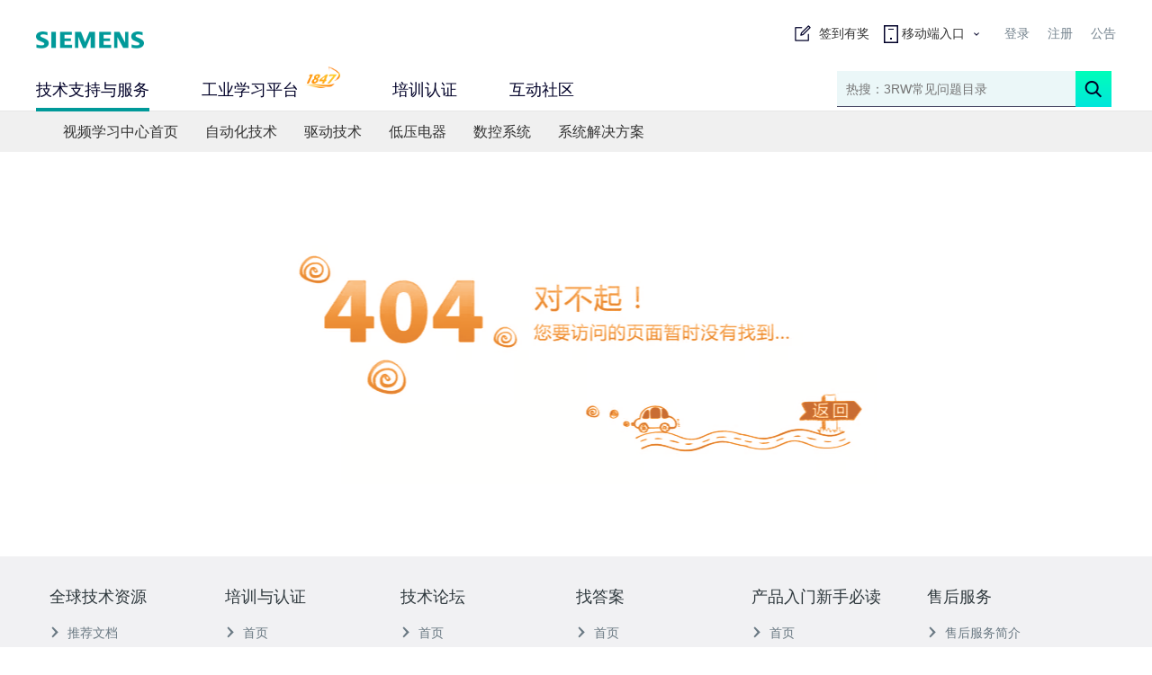

--- FILE ---
content_type: text/html; charset=utf-8
request_url: https://www.ad.siemens.com.cn/service/elearning/cn/GenericErrorPage.aspx
body_size: 18258
content:


<!DOCTYPE html PUBLIC "-//W3C//DTD XHTML 1.0 Transitional//EN" "http://www.w3.org/TR/xhtml1/DTD/xhtml1-transitional.dtd">

<html xmlns="http://www.w3.org/1999/xhtml">
<head>
    <meta http-equiv="Content-Type" content="text/html; charset=utf-8" />
    <meta name="applicable-device"content="pc"/>
    
    
<title>错误提示</title>





    <link rel="stylesheet" type="text/css" href="/MySupport/Styles/ToolTips.css?v=20200513" />
    <link rel="stylesheet" type="text/css" href="/MySupport/Styles/newsupport_shadow.css?v=2023020201" />
    <link rel="stylesheet" type="text/css" href="/mysupport/Styles/swiper.min.css?v=2023020201"/>
    <link rel="stylesheet" type="text/css" href="/mysupport/Styles/main_master.css?v=2023020201"/>
    <link rel="stylesheet" type="text/css" href="/Mysupport/styles/third_loginControl.css?v=2023020201" />
    <link rel="stylesheet" type="text/css" href="/MySupport/Styles/question.css?v=2023020201" />
    <link rel="stylesheet" type="text/css" href="/MySupport/resource/styles/ny19_mask.css?v=2023020201"/>
    <link rel="stylesheet" type="text/css" href="/MySupport/Styles/cookie-mask.css?v=2023020201"/>
    <link rel="stylesheet" type="text/css" href="/MySupport/Styles/newHeader.css?v=2023020201"/>
    <link rel="stylesheet" type="text/css" href="/MySupport/Styles/event_tasks.css?v=2023020201" />

    <script type="text/javascript" src="/mysupport/Scripts/vendor/jquery-1.12.0.min.js?v=2023020201"></script>
    <script type="text/javascript" src="/mysupport/Scripts/plugins.js?v=2023020201"></script>
    <script type="text/javascript" src="/mysupport/Scripts/swiper.min.js?v=2023020201"></script>
    <script type="text/javascript" src='/mysupport/Scripts/SearchControl.js?v=2023020201'></script>
    <script type="text/javascript" src="/Mysupport/Scripts/NavigationLog.js?v=2023020201"></script>
    <script type="text/javascript" src="/Mysupport/Scripts/jquery-migrate-1.2.1.min.js?v=2023020201"></script>
    <script type="text/javascript" src="/Mysupport/Scripts/Question.js?v=2023020201"></script>
    <script type="text/javascript" src="/Mysupport/Scripts/ToolTips.js?v=20200513"></script>
    <script type="text/javascript" src="/MySupport/Scripts/main_master.js?v=2023020201"></script>
    <script type="text/javascript" src="/MySupport/Scripts/newHeader.js?v=2023020201" id="newHeader" searchtype="16" ></script>

   <link rel="stylesheet" type="text/css" href="/MySupport/resource/newYear2023Mask/css/event_tasksmask.css?v=2023020201" />
    <link rel="stylesheet" type="text/css" href="/MySupport/resource/newYear2023Mask/css/animate.min.css?v=2023020201" />
    <link rel="stylesheet" type="text/css" href="/MySupport/resource/newYear2023Mask/css/swiper.min.css?v=2023020201" />
    <script type="text/javascript" src="/MySupport/resource/newYear2023Mask/js/jquery.waypoints.min.js?v=2023020201"></script>
    <script type="text/javascript" src="/MySupport/resource/newYear2023Mask/js/jquery.counterup.min.js?v=2023020201"></script>

        <script type="text/javascript">
            var eventStartDate = new Date(Date.parse('4/21/2022 6:00:00 PM'.replace(/-/g, "/")));
            var eventEndDate = new Date(Date.parse('12/31/2122 11:59:59 PM'.replace(/-/g, "/")));

            var event2023StartDate = new Date(Date.parse('12/22/2022 9:00:00 AM'.replace(/-/g, "/")));
            var event2023EndDate = new Date(Date.parse('2/1/2023 12:00:00 PM'.replace(/-/g, "/")));
        </script>
    <script type="text/javascript" src="/MySupport/Scripts/eventTask.js?v=2023020201"></script>
         <script type="text/javascript" src="/MySupport/Scripts/eventTaskMask.js?v=2023020201"></script>


    
    <link href="/service/elearning/cn/_resources/css/navigation.css" rel="stylesheet" type="text/css" />
    
<link href="_resources/css/default.css" rel="stylesheet" type="text/css" />


    <style type="text/css">
        .swiper-pagination-bullet-active {
            background: #EB780A;
            width: 20px;
        }

        .inviteDialog h3 {
            margin: 0;
            font-weight: bold;
        }

        .inviteDialog p {
            margin: 0;
        }

        .inviteDialog {
            box-sizing: unset
        }

            .inviteDialog .btn {
                margin-top: 10px;
                background-color: #fff;
                margin: 0px;
            }
        * {
            -webkit-box-sizing: border-box;
            -moz-box-sizing: border-box;
            box-sizing: border-box;
        }
    </style>
    <link href="/MySupport/nav/css/header.css?v=2023020201" rel="stylesheet" />
</head>
<body>
    
<script src="/MySupport/Scripts/datastatistics.js?v=20210817" type="text/javascript"></script>
    <script>
        customSensorsAnalyticsLib.autoTrack(0,16,{
        'User_VIPLevel':'',
        'User_FACredit':0,
        'User_FALevel':'',
        'User_BBSLevel':'',
        'User_BBSCredit':0,
        'User_VirtualCoin':0
        });        
    </script>
<style type="text/css">
    #fluid-zone .support
    {
        padding-left: 18px;
        background: url(/club/bbs/img/icon_support.gif) no-repeat 0px 1px;
    }
</style>
<link type="text/css" rel="stylesheet" href="/Mysupport/styles/thirdLogin.css" />
<script type="text/javascript">
    var dm = document.documentMode, isIE5, isIE6, isIE7, isIE8, isIE9, isIE10, isIE11;
    if (dm > 8) {
        document.write(unescape("%3Cscript src='/MySupport/Scripts/Baidu-Frontia-JS-1.0.0.js' type='text/javascript'%3E%3C/script%3E"));
    }
</script>
<script src="/MySupport/Scripts/cookie.js" type="text/javascript"></script>
<script src="/MySupport/Scripts/jquery.tinywatermark.js" type="text/javascript"></script>
<!-- 蒙版效果弹出层登陆 -->
<span id="ctl00_ctl00_Login1_loginBox"></span><link rel="stylesheet" type="text/css" href="/service/answer/sso/common.css?v=6" /><link rel="stylesheet" type="text/css" href="https://oso.siemens.com.cn/sso/css/login.css" /><link rel="stylesheet" type="text/css" href="https://oso.siemens.com.cn/sso/lib/sweetalert/sweetalert.css" /><div id="divMaskingOutLoginTip" style="display: none;position: fixed; top: 0; left: 0; z-index: 1001; width: 100%">
                        <div class="beginnerGuideMark" style="display: block">
                        </div>
                            <div class="Mask" style="z-index:1002;height:auto;background:none">
                                <div class="Popup" id="changePwdDiv" style="margin: 100px auto 0 auto; position:static">
                                    <div class="title">
                                        <h4>系统提示</h4>
                                        <p id="tipMsg_changePwd"></p>
                                    </div>
                                    <a class="close"><img src="https://oso.siemens.com.cn/sso/img/close.png" /></a>
                                    <div class="Pop-input">
                                        <span>新密码：</span>
                                        <input id="newPwd" type="password" placeholder="请设置新密码" autocomplete="off" />
                                        <p style="color:#006E78;font-size:12px;text-align:left;" hidden="hidden" id="newPwdTitle">密码至少8位，包含大、小写字母，数字和符号至少三种。</p>
                                    </div>
                                    <div class="Pop-input">
                                        <span>确认密码：</span>
                                        <input id="newPwdSure" type="password" placeholder="请确认新密码" autocomplete="off" />
                                        <p style="color:#006E78;font-size:12px;text-align:left;" hidden="hidden" id="newPwdSureTitle">密码至少8位，包含大、小写字母，数字和符号至少三种。</p>
                                    </div>
                                    <div class="button-box">
                                        <a class="cancel">取消</a>
                                        <a class="prime" id="changePwdBtn">确定</a>
                                    </div>
                                </div>
                                <div id="bindMobileDiv" class="Popup" style="margin: 100px auto 0 auto; position:static">
                                    <div class="title">
                                        <h4>系统提示</h4>
                                        <p id="tipMsg_bindMobile"></p>
                                    </div>
                                    <a class="close closeBindMobile"><img src="https://oso.siemens.com.cn/sso/img/close.png" /></a>
                                    <div class="Pop-input">
                                        <span>手机号</span>
                                        <input id="mobile_bind" type="tel" placeholder="请输入手机号" />
                                    </div>
                                    <div id="postCode_mobileBind" class="nc-container postcode"></div>
                                    <div class="Verification-Code">
                                        <div class="Pop-input">
                                            <span>验证码</span>
                                            <input id="mobileCode_bind" type="text" placeholder="请输入验证码" />
                                        </div>
                                        <div class="Code" id="sendSMSCodeBtn_bind">获取验证码</div>
                                    </div>
                                    <div class="ignoreverification"><a id="ignoreverificationBtn"><span>暂不验证</span></a></div>
                                    <div class="button-box">
                                        <a class="prime btnBindMobile" id="bingMobileBtn">绑　定</a>
                                    </div>
                                </div>
                                <div class="Popup" id="regUserByMobileDiv" style="margin: 100px auto 0 auto; position:static">
                                    <div class="title">
                                        <h4>系统提示</h4>
                                        <p id="tipMsg_regUserByMobile"></p>
                                    </div>
                                    <a class="closeRegTip"><img src="https://oso.siemens.com.cn/sso/img/close.png" /></a>
                                    <div class="Pop-input">
                                        <span>新密码：</span>
                                        <input id="regNewPwd" type="password" placeholder="请设置密码" autocomplete="off" />
                                        <p style="color:#006E78;font-size:12px;text-align:left;" hidden="hidden" id="regNewPwdTitle">密码至少8位，包含大、小写字母，数字和符号至少三种。</p>
                                    </div>
                                    <div class="Pop-input">
                                        <span>确认密码：</span>
                                        <input id="regNewPwdSure" type="password" placeholder="请确认密码" autocomplete="off" />
                                        <p style="color:#006E78;font-size:12px;text-align:left;" hidden="hidden" id="regNewPwdSureTitle">密码至少8位，包含大、小写字母，数字和符号至少三种。</p>
                                    </div>
                                    <div class="button-box">
                                        <a class="cancel">取消</a>
                                        <a class="prime" id="regUserByMobileBtn">确定</a>
                                    </div>
                                    <div>
                                       <p class="tips" style="padding:10px 0px;"><input class="mgc" style="margin-right:10px;" type="checkbox" checked="checked" id="chkTYPhone" />允许邮箱和手机接收来自支持中心网站的信息</p> 
                                       <p class="tips"><input class="mgc" style="margin-right:10px;" type="checkbox"  id="agreementAndPrivacy_R" />我已同意<a target="_blank" style="color:#009999" href="https://www.ad.siemens.com.cn/club/usr/welcome.aspx?seeLicense=1">《支持中心网站注册协议和隐私政策》</a></p> 
                                    </div>
                                </div>
                            </div>
                            <div class="login-page" style="z-index:1002;height:auto;background:none;position:fixed;width:100%"><div class="login-box" style="margin: 70px auto 0 auto; position:static; padding-top: 0;padding-bottom: 0px;height:auto;width:670px;padding-left:0px;">
                                    <div style="width:200px;  float:left; height:450px; ">
                                    <a href="https://www.ad.siemens.com.cn/topicportal/index_84.html?utm_term=2026%E5%85%B1%E5%90%AFWe%E6%9D%A5%E6%96%B0%E5%B9%B4%E6%B4%BB%E5%8A%A8&utm_campaign=%E7%99%BB%E5%BD%95%E5%BC%B9%E7%AA%97%E5%B7%A6%E4%BE%A7&utm_medium=%E6%B4%BB%E5%8A%A8%E9%A1%B5%E9%9D%A2&_channel_track_key=YAe0QH6z&utm_source=CKM-%E5%85%A8%E7%AB%99&utm_content=TopicPortal%E9%A1%B5%E9%9D%A2" target="_blank" ><img style="width:200px;height:450px;" title="图片" alt="图片" src="/MySupport/img/AdAndAnnouncement/upload/2025122302010717.gif" /></a>
                                    </div>
                                    <div style="float:right; width:380px; "><div style="text-align:right; height:24px;">
                                        <a class="close" style="display:block; margin-right:-30px; padding-top:6px;float: none;"><img src="https://oso.siemens.com.cn/sso/img/close.png" /></a>
                                    </div>
                                    <div style="position: relative">
                                         <h5 class="hot-list-tab tab-box">
                                            <p class="choose">微信登录<b>扫码一键登录</b></p>
                                            <p>验证码登录</p>
                                            <p>密码登录</p>
                                            <span></span>
                                            <img style="display: none" class="xryl" src="https://oso.siemens.com.cn/sso/img/xryl.gif" />
                                        </h5>
                                        <div class="login-main" style="display: block; " >
                                             <div class="suncode-box">
                                              <img src="" alt="小程序二维码"  id="sunCodeId">  
                                              <div class="shadow" id="shadowShow">请勾选下方用户协议及<br>隐私政策后扫码登录</div>
                                               <div class="code-box-refresh">
                                                <img src = "https://oso.siemens.com.cn/sso/img/refresh.png" style = "width: 50px;margin:50px auto 10px;display:block;" />
                                                <p style="color:#fff !important">二维码失效<br>点击重试 </p>
                                                </div>
                                              </div>
                                              <div class="shadow_loding">正在登录，请稍后...</div>
                                            <p class="code-box-tip" style="text-align:center;font-size:12px;">打开微信扫一扫，快速登录/注册</p>
                                            <div class="tips tips-wechat" style="margin:0">
                                                <p>
                                                <label style="height:auto;"><input class="mgc" type="checkbox" id="sunCodeAgreementId"  />未注册手机验证后自动登录，注册即代表同意<br><a target="_blank" href="https://www.ad.siemens.com.cn/club/usr/welcome.aspx?seeLicense=1">《支持中心网站注册协议和隐私政策》</a></label>
                                                </p>
                                                <p><label style="height:auto;">
                                                    <input class="mgc" type="checkbox" checked="checked" id="remeberLogin_mini" />三日内免验证登录 
                                                </label></p>
                                            </div>
                                            <div style="float: right;clear: both;margin-top: 95px; display:none; "><a href="https://www.ad.siemens.com.cn/Event/7DaysChallenge/index.aspx?channel_link_type=web&utm_campaign=%E7%99%BB%E5%BD%95%E5%BC%B9%E6%A1%86-%E9%A1%B5%E9%9D%A2%E4%B8%AD%E9%83%A8&sat_cf=1&_channel_track_key=eBkgRnPL&utm_content=7%E5%A4%A9%E6%8C%91%E6%88%98%E8%B5%9B"><img style="max-width: 100%;" src="/MySupport/Content/img/7dayssign.png"></a></div>
                                        </div>
                                        <div class="login-main fadeInRight" style="padding-bottom:10px;">
                                            <div class="login-input">
                                                <img src="https://oso.siemens.com.cn/sso/img/phone.png" />
                                                <input id="mobile_R" class="input-style" type="tel" maxlength="15" placeholder="请输入手机号" autocomplete="off" autofocus />
                                            </div>
                                            <div id="postCode_mobileLogin" class="nc-container postcode"></div>
                                            <div class="login-input Verification-Code">
                                                <img src="https://oso.siemens.com.cn/sso/img/code.png" />
                                                <input id="mobileCode_R" class="input-style" type="text" placeholder="请输入验证码" />
                                                <a href="javascript:void(0);" id="sendSMSCodeBtn_R">获取验证码</a>
                                            </div>
                                            <button id="loginBtn_R" class="login-button noClass nohover">注册/登录</button>
                                            <label><input class="mgc" type="checkbox" checked="checked" id="remeberLogin_R" />三日内免验证登录 </label>
                                        <div style="float: right;clear: both;margin-top: 20px; display:none;"><a href="https://www.ad.siemens.com.cn/Event/7DaysChallenge/index.aspx?channel_link_type=web&utm_campaign=%E7%99%BB%E5%BD%95%E5%BC%B9%E6%A1%86-%E9%A1%B5%E9%9D%A2%E4%B8%AD%E9%83%A8&sat_cf=1&_channel_track_key=eBkgRnPL&utm_content=7%E5%A4%A9%E6%8C%91%E6%88%98%E8%B5%9B"><img style="max-width: 100%;" src="/MySupport/Content/img/7dayssign.png"></a></div>
                                        </div>
                                        <div class="login-main fadeInLeft" style="padding-bottom:10px;">
                                            <div class="login-input">
                                                <img src="https://oso.siemens.com.cn/sso/img/user.png" />
                                                <input class="input-style" type="text" placeholder="请输入用户名/手机号/邮箱" autocomplete="off" autofocus id="userName_L" />
                                            </div>
                                            <div class="login-input">
                                                <img src="https://oso.siemens.com.cn/sso/img/lock.png" />
                                                <input class="input-style" type="password" placeholder="请输入密码" autocomplete="off" id="password_L" />
                                                <img id="img_sp" src="https://oso.siemens.com.cn/sso/img/sp.png" style="right: 0; left: unset" />
                                            </div>
                                            <div class="login-input Verification-Code" id="mobileCodeDiv_L">
                                                <img src="https://oso.siemens.com.cn/sso/img/code.png" />
                                                <input class="input-style" type="text" placeholder="请输入验证码" id="mobileCode_L" />
                                                <a href="javascript:void(0);" id="sendSMSCodeBtn_L">获取验证码</a>
                                            </div>
                                            <div class="login-link">
                                                <a target="_blank" href="https://oso.siemens.com.cn/sso/Account/LossPassword?returnUrl=https://www.ad.siemens.com.cn/service/elearning/cn/GenericErrorPage.aspx">忘记密码<img src="https://oso.siemens.com.cn/sso/img/right2.png" /></a>
                                                <a target="_blank" href="https://www.ad.siemens.com.cn/club/usr/BriefRegistration.aspx?returnUrl=https://www.ad.siemens.com.cn/service/elearning/cn/GenericErrorPage.aspx&platForm=16">没有账号？立即注册<img src="https://oso.siemens.com.cn/sso/img/right2.png" /></a>
                                            </div>
                                            <button id="loginBtn_L" type="button" class="login-button noClass nohover" name="button" value="login">登录</button>
                                            <label>
                                                <input class="mgc" type="checkbox" checked="checked" id="remeberLogin_L" />三日内免验证登录 
                                            </label>
                                        <div style="float: right;clear: both;margin-top: 80px; display:none;"><a href="https://www.ad.siemens.com.cn/Event/7DaysChallenge/index.aspx?channel_link_type=web&utm_campaign=%E7%99%BB%E5%BD%95%E5%BC%B9%E6%A1%86-%E9%A1%B5%E9%9D%A2%E4%B8%AD%E9%83%A8&sat_cf=1&_channel_track_key=eBkgRnPL&utm_content=7%E5%A4%A9%E6%8C%91%E6%88%98%E8%B5%9B"><img style="max-width: 100%;" src="/MySupport/Content/img/7dayssign.png"></a></div>
                                        </div>
                                        <input type="hidden" id="userId" />
                                        <input type="hidden" id="userName" />
                                        <input type="hidden" id="nickName" />
                                        <input type="hidden" id="userMobile" />
                                        <input type="hidden" id="returnURL" />
                                        <input id="input_SessionId_normal" name="input_SessionId" type="hidden" value="" autocomplete="off" />
                                        <input id="input_Sig_normal" name="input_Sig" type="hidden" autocomplete="off" />
                                        <input id="input_Token_normal" name="input_Token" type="hidden" autocomplete="off" />
                                        <input id="input_Scene_normal" name="input_Scene" type="hidden" autocomplete="off" />
                                        <input id="input_AppKey_normal" name="input_AppKey" type="hidden" autocomplete="off" />
                                        <input id="input_SessionId_Mobile" name="input_SessionId_Mobile" type="hidden" value="" autocomplete="off" />
                                        <input id="input_Sig_Mobile" name="input_Sig_Mobile" type="hidden" autocomplete="off" />
                                        <input id="input_Token_Mobile" name="input_Token_Mobile" type="hidden" autocomplete="off" />
                                        <input id="input_Scene_Mobile" name="input_Scene_Mobile" type="hidden" autocomplete="off" />
                                        <input id="input_AppKey_Mobile" name="input_AppKey_Mobile" type="hidden" autocomplete="off" />
                                        <input id="input_SessionId_MobileBind" name="input_SessionId_MobileBind" type="hidden" value="" autocomplete="off" />
                                        <input id="input_Sig_MobileBind" name="input_Sig_MobileBind" type="hidden" autocomplete="off" />
                                        <input id="input_Token_MobileBind" name="input_Token_MobileBind" type="hidden" autocomplete="off" />
                                        <input id="input_Scene_MobileBind" name="input_Scene_MobileBind" type="hidden" autocomplete="off" />
                                        <input id="input_AppKey_MobileBind" name="input_AppKey_MobileBind" type="hidden" autocomplete="off" />
                                        <input id="input_SSOUrl" type="hidden" value="oso.siemens.com.cn/sso/" autocomplete="off" />
                                    </div></div></div></div></div><input type="hidden" value="16" id="hidPlatform" /><input type="hidden" value="xIlecGfebQfl3LCz5YLYwOVn" id="hidAppKey" /><input type="hidden" value="wx3d2616271640dc19" id="hidWXAppKey" /><input type="hidden" value="https://www.ad.siemens.com.cn" id="hidUrlDomain" /><script type="text/javascript" src="https://oso.siemens.com.cn/sso/lib/sweetalert/sweetalert.min.js"></script><script type="text/javascript" src="//g.alicdn.com/sd/ncpc/nc.js" charset="utf-8"></script><script type="text/javascript" src="https://oso.siemens.com.cn/sso/js/commonTipsWord.js"></script><script type="text/javascript" src="https://oso.siemens.com.cn/sso/js/ncpc.js"></script><script type="text/javascript" src="/service/answer/sso/login.js?v=2023020201"></script><script type="text/javascript" src="/service/answer/sso/WebSocketSunCode.js?v=2023020201"></script>

<script src="/MySupport/Scripts/loginTip.js?v=2023020201" type="text/javascript"></script>
<script src="/MySupport/Scripts/mysupport-droplist.js" type="text/javascript"></script>
<div id="divMaskingOutduanxindenglu" style="display: none;">
    <div class="beginnerGuideMark" style="display: block;">
        &nbsp;
    </div>
    <div class="beginnerGuide" style="width: 396px; height: 181px;">
        <div class="popup_div" style="width: 396px;">
            <div class="pop_hd pophd02">
                <p>
                    <span>
                        <img src="/MySupport/img/u.jpg" class="vm" />&nbsp;短信登录</span><a
                            href="javascript:;" class="js_closemobile_duanxindenglu"></a></p>
            </div>
            <div class="pop_bd popbd02">
                <div class="fl" style="width: 396px">
                    <p class="border">
                        <i class="i_01"></i>
                        <input name="intput_mobile_duanxindenglu" id="Text1" type="text" maxlength="50" /></p>
                    <p>
                        &nbsp;</p>
                    <p class="border" style="float: left; width: 190px">
                        <i class="i_02"></i>
                        <input name="intput_SMSCode_duanxindenglu" id="Password1" type="password" maxlength="6" />
                    </p>
                    <span class="n_btn js_fasongduanxin" style="float: left; margin-left: 40px; cursor: pointer">
                        获取动态密码</span>
                    <p style="clear: both">
                        &nbsp;</p>
                    <p class="txt_r" style="width: 320px">
                        <a class="n_btn bgred js_mobile_duanxindengluBtnOk" href="javascript:;">登录</a></p>
                    <p>
                        &nbsp;</p>
                </div>
            </div>
        </div>
    </div>
</div>

    <header class="header headerel">
        <div id="header">
            <div class="content header-content">
        <span id="ctl00_ctl00_PageHeader"></span><div style="padding-left:0px" class="container header-wrapper"><div class="brand-logo"><a href="http://www.siemens.com/" class="logo"><img src="/mysupport/nav/img/siemens-logo-new.png" alt="logo image"/></a></div><!-- 未登录状态的代码 --><div class="header-buttons"><ul class="top-menu"><li><a id='top-user-sign' href='javascript:void(0);' onclick='show_thirdLoginBox()'><img src='/MySupport/nav/img/sign.png' style='margin-top:-3px;vertical-align:middle;' alt=''/><span style=''>&nbsp;&nbsp;签到有奖&nbsp;&nbsp;</span></a>&nbsp;&nbsp;<a style="display:none;" id='top-user-dingyue' href='/MySupport/NLRegistration.aspx' target='_blank'><img src='/MySupport/img/gotoDingyue.png' style='margin-top:-3px;vertical-align:middle;' alt=''/><span style='font-weight:bold;'>&nbsp;&nbsp;订阅&nbsp;&nbsp;</span></a><span class="texthead  show-code" style="font-size:14px;"><img src="/MySupport/nav/img/entrance.png" > 移动端入口  <img src="/MySupport/nav/img/arrow-t.png" class="btn-entrance"></span><div class="code-box"><div class="code-box-img fl"><img src="/mysupport/nav/img/nav/7.jpg" style="display: block; "><img src="/mysupport/nav/img/nav/5.jpeg"><img src="/mysupport/nav/img/nav/6.jpg" ><img src="/mysupport/nav/img/nav/1.png" ><img src="/mysupport/nav/img/nav/2.png" ><img src="/mysupport/nav/img/nav/3.jpg" ><img src="/mysupport/nav/img/nav/4.jpg" ></div><ul class="fl"><li><a style="cursor:default;" href="javascript:void(0)" rel="noopener noreferrer">工业服务小程序</a></li><li><a style="cursor:default;" href="javascript:void(0)" rel="noopener noreferrer">支持中心移动端首页</a></li><li><a style="cursor:default;" href="javascript:void(0)" rel="noopener noreferrer">智能小西-智能问答与在线预约</a></li><li><a style="cursor:default;" href="javascript:void(0)" rel="noopener noreferrer">SIEMENS工业找答案小程序</a></li><li><a style="cursor:default;" href="javascript:void(0)"  rel="noopener noreferrer">SIEMENS工业专家大讲堂小程序</a></li><li><a style="cursor:default;" href="javascript:void(0)"  rel="noopener noreferrer">西门子工业1847俱乐部</a></li><li><a style="cursor:default;" href="javascript:void(0)"  rel="noopener noreferrer">自动化So酷</a></li></ul></div></a>&nbsp;&nbsp;</li><li><a id="third_login_btn" href="javascript:void(0)" onclick="show_thirdLoginBox()">登录</a></li><li style="display: none"><a style="display: inline-block;width: 24px"></a></li><img style="display: none" class="zcfd" src="https://oso.siemens.com.cn/sso/img/zcfd.gif" /><li><a tar target="_blank" href="https://oso.siemens.com.cn/sso/Account/Reg?returnUrl=https%3a%2f%2fwww.ad.siemens.com.cn%2fservice%2felearning%2fcn%2fGenericErrorPage.aspx&platForm=16">注册</a></li><li><a target="_blank" href="/MySupport/AnnouncementList.aspx">公告</a></li></ul></div></div>
        <span id="ctl00_ctl00_Nav"></span><div class="header-btm flex"><ul class="clearfix1 flex1 navTab"><li class="fl"><a fromplatform="4" toplatform="688" href="#tab1" class="choose" style="cursor: default;">技术支持与服务</a></li><li class="fl"><a fromplatform="4" toplatform="111" href="#tab2"  id="tabtab2">工业学习平台<img class="prime-icon" src="/MySupport/nav/img/1847-logo.png"></a></li><li class="fl"><a fromplatform="4" toplatform="84" href="#tab3" >培训认证</a></li><li class="fl"><a fromplatform="4" toplatform="689" href="#tab4"  style="cursor: default;"  id="tabtab4">互动社区</a></li></ul><div class="input-group"><input type="text" class="form-control" id="exampleInputAmount" placeholder="热搜：3RW常见问题目录"><div class="input-group-addon" id="searchBtn"><img class="new" src="/MySupport/nav/img/search.png"></div></div></div></div><div class="pos-a bgEBF0F5"><div class="content menuNew"><div id="tab1" class="choose"><div class="col fl"><h6><a fromplatform="4" toplatform="709" target="_blank" href="https://oso.siemens.com.cn/oso/?#/">官方技术支持</a></h6><ul><li><a fromplatform="4" toplatform="711" target="_blank" href="https://www.ad.siemens.com.cn/service/FCK.html ">风驰卡</a></li><li><a fromplatform="4" toplatform="710" target="_blank" href="https://datasink.sensorsdata.siemens.com.cn:8106/t/7X">智能小西-自助预约</a></li><li class="imgxiaoxi"><img src="/mysupport/nav/img/nav/6.jpg" ></li></ul></div><div class="col fl"><div><h6><a fromplatform="4" toplatform="2" target="_blank" href="https://support.industry.siemens.com/cs/cn/zh/ps"  rel="nofollow">全球技术资源</a></h6><ul><li><a fromplatform='4' toplatform='801' target="_blank" href="https://support.industry.siemens.com/cs/start?lc=zh-CN" rel="nofollow" style="font-weight:bold;">首页</a></li><li><a fromplatform='4' toplatform='21' target="_blank" href="https://support.industry.siemens.com/cs/cn/zh/ps/faq" rel="nofollow">常问问题</a></li><li><a fromplatform='4' toplatform='22' target="_blank" href="https://support.industry.siemens.com/cs/cn/zh/ps/man" rel="nofollow">手册</a></li></ul></div><div style="margin-top: 35px;"><h6><a fromplatform="4" toplatform="3" target="_blank" href="/download/">下载中心</a></h6><ul><li><a fromplatform='4' toplatform='802' target="_blank" href="/download/"  style="font-weight:bold;">首页</a></li><li><a fromplatform='4' toplatform='32' target="_blank" href="/download/HomePage.aspx">售前文档（样本、宣传册等）</a></li><li><a fromplatform='4' toplatform='35' target="_blank" href="https://support.industry.siemens.com/cs/cn/zh/ps" rel="nofollow">售后文档（FAQ、手册等）</a></li></ul></div></div><div class="col fl"><div><h6><a fromplatform="4" toplatform="15" target="_blank" href="/service/myservice/Page/Default.aspx">售后服务</a></h6><ul><li><a fromplatform='4' toplatform='804' target="_blank" href="/service/myservice/Page/Default.aspx" style="font-weight:bold;">首页</a></li><li><a fromplatform='4' toplatform='68' target="_blank" href="/service/myservice/Page/SubmitRequest.aspx">提交服务需求</a></li><li><a fromplatform='4' toplatform='69' target="_blank" href="/service/myservice/ServiceProcess/Default.aspx">查询服务进程</a></li></ul></div><div style="margin-top:35px;"><h6><a fromplatform="4" toplatform="5" target="_blank" href="/productportal/Default.aspx">产品入门</a></h6><ul><li><a fromplatform='4' toplatform='805' target="_blank" href="/productportal/Default.aspx" style="font-weight:bold;">首页</a></li><li><a  fromplatform='4' toplatform='82' target="_blank" href="/mysupport/engineerresource/engineerresource.aspx">网站新手必读</a></li></ul></div></div></div><div id="tab2"  ><ul><li  style="margin-bottom:15px;"><a  fromplatform="4" toplatform="806"  target="_blank" href="/1847" class="shouyeo" style="font-weight:bold;">首页</a></li></ul><div><div class="col fl"><h6 class="noimg"><a  href="javascript:void(0);" style="cursor:default;" class="huise nolink">热门板块</a></h6><ul><li><a fromplatform="4" toplatform="701"  target="_blank" href="/1847/home/index?isfrom=clicklive">大讲堂直播</a></li><li><a fromplatform="4" toplatform="703"  target="_blank" href="/1847/Expert/ExpertList">大咖专栏</a></li><li><a fromplatform="4" toplatform="702"  target="_blank" href="/1847/home/Classification?pcid=0&pcid2=0&topicType=0&chargeType=0&columnType=2&showType=0&sortType=0&IsRecommended=-1"> 技术专题 </a ></li><li><a fromplatform="4" toplatform="704"  target="_blank" href="/download/PrimeDocumentList.aspx">技术文章</a></li><li><a fromplatform="4" toplatform="712"  target="_blank" href="/1847/home/Classification?pcid=0&pcid2=0&topicType=0&chargeType=0&columnType=4&showType=0&sortType=0">产品动态</a></li></ul></div><div class="col fl"><h6 class="noimg"><a fromplatform="4" toplatform="111"   href="javascript:void(0);"  style="cursor:default;"   class="huise nolink">1847会员</a></h6><ul><li><a fromplatform="4" toplatform="705"  target="_blank" href="/1847/Benefit/Index">了解会员权益</a></li><li><a fromplatform="4" toplatform="706"  target="_blank" href="/1847/PersonalCenter/PersonalCard">会员激活</a></li><li><a fromplatform="4" toplatform="707"  target="_blank" href="/1847/PersonalCenter/LearnedHistory">我的1847</a></li><li><a fromplatform="4" toplatform="708"  target="_blank" href="/1847/Benefit/Index" class="hightlight" >立即开通1847会员</a></li></ul></div></div></div><div id="tab3"  ><ul><li style="margin-bottom:15px;"><a fromplatform="4" toplatform="807" target="_blank" href="/study/Index/" class="shouyeo" style="font-weight:bold;">首页</a></li></ul><div><div class="col fl"><h6 class="noimg"><a fromplatform="4" toplatform="84"  href="javascript:void(0);"  style="cursor:default;"  class="huise nolink">混合课堂-取证训练营</a></h6><ul><li><a fromplatform='4' toplatform='85' target="_blank" href="/study/product/Default.aspx">热门课程</a></li><li><a fromplatform='4' toplatform='86' target="_blank" href="/study/certificate/">证书查询</a></li><li><a fromplatform='4' toplatform='87' target="_blank" href="/study/remotelab/">远程实验室</a></li></ul></div><div class="col fl"> <h6 class="noimg"><a fromplatform='4' toplatform='88'  href="javascript:void(0);" rel="nofollow"  style="cursor:default;"  class="huise nolink">教室培训</a></h6><ul><li><a fromplatform='4' toplatform='88' target="_blank" href="https://new.siemens.com/cn/zh/products/services/industry/sitrain/personal.html" rel="nofollow">热门课程</a></li><li><a fromplatform='4' toplatform='89' target="_blank" href="https://talk99-uat.siccc.cn/CN/zh/content/Certification.do" rel="nofollow">国际认证</a></li><li><a fromplatform='4' toplatform='90' target="_blank" href="https://talk99-uat.siccc.cn/dam/CN-PL/Download/SitrainChina_CoursePlan_2021_CN.pdf" rel="nofollow">课程表</a></li><li><a fromplatform='4' toplatform='93' target="_blank" href="https://diapp.siemens.com.cn/dpp/web/#/certificate/detail" rel="nofollow">分销商查询</a></li><li><a fromplatform='4' toplatform='95' target="_blank" href="/MySupport/AnnouncementList.aspx" >公告</a></li></ul></div></div></div><div id="tab4"  ><div class="col fl"><h6><a fromplatform="4" toplatform="6" target="_blank" href="/club/bbs/welcome.aspx">技术论坛</a></h6><ul><li><a fromplatform='4' toplatform='808' target="_blank" href="/club/bbs/welcome.aspx" style="font-weight:bold;">首页</a></li><li><a fromplatform='4' toplatform='50' target="_blank" href="/club/bbs/bbs_latest.aspx">最新发帖</a></li><li><a fromplatform='4' toplatform='52' target="_blank" href="/club/bbs/elites.aspx">精华帖</a></li><li><a fromplatform='4' toplatform='56' target="_blank" href="/club/bbs/post.aspx?b_id=0&s_id=&postType=4"><b>发新帖</b></a></li></ul></div><div class="col fl"><h6><a fromplatform="4" toplatform="7" target="_blank" href="/service/answer/default.html">找答案</a></h6><ul><li><a fromplatform='4' toplatform='809' target="_blank" href="/service/answer/default.html" style="font-weight:bold;">首页</a></li><li><a fromplatform='4' toplatform='58' target="_blank" href="/service/answer/question_more_3.html">已解决问题</a></li><li><a fromplatform='4' toplatform='65' target="_blank" href="/service/answer/question_more_4.html">精华常见问题</a></li><li><a fromplatform='4' toplatform='64' target="_blank" href="/service/answer/questionIn.aspx"><b>发布新问题</b></a></li></ul></div></div><img src="/MySupport/nav/img/close.png" alt="" class="close-menu"></div>
        <div class="eventTasks" id="eventTasks" userId="0"></div>
                <div class="eventTasksMask" id="eventTasksMask" platform="el" userid="0"></div>
           </div></div>
    </header>

    <div>
        
<div class="content-wrapper">
        
        
<span id="ctl00_ctl00_MainHolder_BannerHolder_Nav"></span><link href='/mysupport/Styles/newNav.css' rel='stylesheet' type='text/css'/><nav>    <div class="navIn_bottom">        <div class="navIn_bottomIn">            <div><a href="/service/elearning/cn/Default.aspx" target='_blank'>视频学习中心首页</a></div>            <div class="PCID1" onclick="javascript:window.open('/service/elearning/cn/Category.aspx?PCID=1');">自动化技术</div>            <div class="PCID2" onclick="javascript:window.open('/service/elearning/cn/Category.aspx?PCID=2');">驱动技术</div>            <div class="PCID4" onclick="javascript:window.open('/service/elearning/cn/Category.aspx?PCID=4');">低压电器</div>            <div class="PCID14" onclick="javascript:window.open('/service/elearning/cn/Category.aspx?PCID=14');">数控系统</div>            <div class="PCID3" onclick="javascript:window.open('/service/elearning/cn/Category.aspx?PCID=3');">系统解决方案</div>        </div>    </div></nav>

        
<div class="text-center">
    <div class="ReportError ReportError404"><a href="/service/elearning/" title="返回"></a></div>
</div>

    </div>

        

<style type="text/css">
#StationTipsDiv{border:1px solid #ddd;box-shadow:3px 5px 7px #ddd; position:fixed;left:767px;bottom:5px;width:267px; height:84px;z-index:9999;  background-color:#fff; padding-left:10px;display:none;}
.stationTipsfooter-box div{height:40px;padding-left:30px;font-size:12px; color:#333; }
.stationTipsfooter-boxRow1{ background:url(/service/elearning/img/icon_news.png)0px center no-repeat; background-size:19px 12px;line-height:40px;}
.stationTipsfooter-box .stationTipsfooter-boxRow2{height:48px;line-height:20px;}
.stationTipsfooter-box .stationTipsfooter-close{ font-size:25px;padding-left:0px;position:absolute;right:10px; top:0px;}
</style>
<script type="text/javascript">
    $(function () {
        var uid = '0';
        var count = '0';
        var isshow = '0';
        //区分新旧站内信
        var newsId = '0';
        //是否显示
        $(function () {
            var todayIsDisplayed = $.cookie("todayIsDisplayed_" + uid + "_StationTips");
            if ((todayIsDisplayed < newsId || !todayIsDisplayed) && newsId > 0 && count > 0 && isshow == 1){
                $("#StationTipsDiv").show();
            } else {
                $("#StationTipsDiv").fadeOut("fast");
            }
        });
        //关闭
        $("#stationTipscloseBtn").hover(function () { $(this).css({ color: 'black', cursor: 'pointer' }) }, function () { $(this).css({ color: '#999' }) }).click(function () {
            $("#StationTipsDiv").fadeOut("fast");
            setTodayCookie("todayIsDisplayed_" + uid + "_StationTips", newsId);
        });
        //跳转到站内信
        $("#stationTipsShow").hover(function () { $(this).css({ cursor: 'pointer' }) }).click(function () {
            setTodayCookie("todayIsDisplayed_" + uid + "_StationTips", newsId);
            if (count == 1) {
                //一封站内信跳转到详情页，多封跳转到列表页
                window.open('/club/usr/friends_viewmsg.aspx?id=' + newsId + '#bbs');
            } else {
                window.open('/club/usr/friends_msgmain.aspx');
            }
        });
    });
    //设置cookie为当天24点过期
    function setTodayCookie(name, value) {
        // 获取当前日期对象
        var curDate = new Date();
        // 改变当前时间的时分秒
        curDate.setHours(23, 59, 59);
        $.cookie(name, value, { path: '/', expires: curDate });
    }
	</script>	
<div id="StationTipsDiv">
	<div class="stationTipsfooter-box">
		<div class="stationTipsfooter-boxRow1">您收到<span style="color:Red;">0</span>封站内信：</div>
		<div class="stationTipsfooter-boxRow2"><a id="stationTipsShow" href="javascript:void(0);"></a></div>
		<div class="stationTipsfooter-close" id="stationTipscloseBtn">&times;</div>
	</div>
</div>
    </div>

    <footer class="footer">
        <span id="ctl00_ctl00_PageFoot" platform="EL"></span><div class="container" style="position:static"><div class="ft-menu-box"><div class="ft-menu"><h4>全球技术资源</h4><div class="ft-menulist"><ul><li><a target="_blank" rel="nofollow" href="https://support.industry.siemens.com/cs/cn/zh/ps/rec" title="推荐文档"><span class="icon-arrow-right-small icon-left"></span>推荐文档</a></li><li><a target="_blank" rel="nofollow" href="https://support.industry.siemens.com/cs/cn/zh/ps/fnu" title="新手必读文档"><span class="icon-arrow-right-small icon-left"></span>新手必读文档</a></li><li><a target="_blank" rel="nofollow" href="https://support.industry.siemens.com/my/cn/zh/" title="mySupport"><span class="icon-arrow-right-small icon-left"></span>mySupport</a></li><li><a target="_blank" rel="nofollow" href="https://support.industry.siemens.com/cs/cn/zh/ps/faq" title="常问问题"><span class="icon-arrow-right-small icon-left"></span>常问问题</a></li><li><a target="_blank" rel="nofollow" href="https://support.industry.siemens.com/cs/cn/zh/ps/man" title="手册"><span class="icon-arrow-right-small icon-left"></span>手册</a></li><li><a target="_blank" rel="nofollow" href="https://support.industry.siemens.com/cs/cn/zh/ps/ae" title="应用与工具"><span class="icon-arrow-right-small icon-left"></span>应用与工具</a></li><li><a target="_blank" rel="nofollow" href="https://support.industry.siemens.com/cs/cn/zh/ps/cert" title="证书"><span class="icon-arrow-right-small icon-left"></span>证书</a></li><li><a target="_blank" rel="nofollow" href="https://support.industry.siemens.com/cs/cn/zh/ps/dl" title="软件"><span class="icon-arrow-right-small icon-left"></span>软件</a></li><li><a target="_blank" rel="nofollow" href="https://support.industry.siemens.com/cs/cn/zh/ps/pm" title="产品通知"><span class="icon-arrow-right-small icon-left"></span>产品通知</a></li><li><a target="_blank" rel="nofollow" href="https://support.industry.siemens.com/cs/cn/zh/ps/char" title="特性曲线"><span class="icon-arrow-right-small icon-left"></span>特性曲线</a></li><li><a target="_blank" rel="nofollow" href="https://support.industry.siemens.com/cs/cn/zh/ps/td" title="技术数据"><span class="icon-arrow-right-small icon-left"></span>技术数据</a></li><li><a target="_blank" rel="nofollow" href="/download/Subscribes.aspx" title="订阅文档"><span class="icon-arrow-right-small icon-left"></span>订阅文档&nbsp;<img src="/mysupport/img/new.gif" /></a></li></ul></div></div><div class="ft-menu"><h4>培训与认证</h4><div class="ft-menulist"><ul><li><a target="_blank"  rel="nofollow"  href="https://sdapp.siemens.com.cn/training/index/#/index?channel_link_type=web&utm_campaign=WebToTraining_index&sat_cf=1&utm_medium=Navigation&_channel_track_key=1CjVtliG&utm_source=OnlineSupport" title="首页"><span class="icon-arrow-right-small icon-left"></span>首页</a></li><li><a target="_blank"  rel="nofollow"  href="https://sdapp.siemens.com.cn/training/index/#/index?tab=tab1&channel_link_type=web&utm_campaign=WebToTraining_index&sat_cf=1&utm_medium=Navigation&_channel_track_key=FSxhcISL&utm_source=OnlineSupport" title="教室及直播课"><span class="icon-arrow-right-small icon-left"></span>教室及直播课</a></li><li><a target="_blank"  rel="nofollow"  href="/study/product/Default.aspx?channel_link_type=web&utm_campaign=WebToTraining_index&sat_cf=1&utm_medium=Navigation&_channel_track_key=PyIEubRv&utm_source=OnlineSupport" title="取证训练营"><span class="icon-arrow-right-small icon-left"></span>取证训练营</a></li><li><a target="_blank" rel="nofollow"  href="https://sdapp.siemens.com.cn/training/index/#/index?tab=tab3&channel_link_type=web&utm_campaign=WebToTraining_index&sat_cf=1&utm_medium=Navigation&_channel_track_key=NGJ5eJOA&utm_source=OnlineSupport" title="在线自学课"><span class="icon-arrow-right-small icon-left"></span>在线自学课</a></li><li><a target="_blank" rel="nofollow"  href="/study/certificate/?channel_link_type=web&utm_campaign=WebToTraining_index&sat_cf=1&utm_medium=Navigation&_channel_track_key=jAFNUYqK&utm_source=OnlineSupport" title="认证证书查询"><span class="icon-arrow-right-small icon-left"></span>认证证书查询</a></li><li><a target="_blank" rel="nofollow"  href="https://sdapp.siemens.com.cn/training/partners/#/partners?channel_link_type=web&utm_campaign=WebToTraining_index&sat_cf=1&utm_medium=Navigation&_channel_track_key=KvFUOiEW&utm_source=OnlineSupport" title="培训伙伴验证"><span class="icon-arrow-right-small icon-left"></span>培训伙伴验证</a></li></ul></div></div><div class="ft-menu"><h4>技术论坛</h4><div class="ft-menulist"><ul><li><a target="_blank" href="/club/bbs/welcome.aspx" title="首页"><span class="icon-arrow-right-small icon-left"></span>首页</a></li><li><a target="_blank" href="/club/bbs/post.aspx?b_id=0&s_id" title="发帖"><span class="icon-arrow-right-small icon-left"></span>发帖</a></li><li><a target="_blank" href="/club/bbs/elites.aspx" title="精华帖"><span class="icon-arrow-right-small icon-left"></span>精华帖</a></li><li><a target="_blank" href="/club/bbs/likes.aspx" title="高赞帖"><span class="icon-arrow-right-small icon-left"></span>高赞帖</a></li><li><a target="_blank" href="/club/bbs/shares.aspx" title="分享帖"><span class="icon-arrow-right-small icon-left"></span>分享帖</a></li><li><a target="_blank" href="/club/bbs/bbs_hot.aspx" title="当前热门"><span class="icon-arrow-right-small icon-left"></span>当前热门</a></li><li><a target="_blank" href="/club/bbs/article_recommend_list.aspx" title="为您推荐"><span class="icon-arrow-right-small icon-left"></span>为您推荐</a></li><li><a target="_blank" href="/club/bbs/bbs_latest.aspx" title="最新发帖"><span class="icon-arrow-right-small icon-left"></span>最新发帖</a></li><li><a target="_blank" href="/club/bbs/top_professional.aspx" title="季度标兵"><span class="icon-arrow-right-small icon-left"></span>季度标兵</a></li><li><a target="_blank" href="/club/bbs/top_elitestar.aspx" title="精华之星"><span class="icon-arrow-right-small icon-left"></span>精华之星</a></li><li><a target="_blank" href="/club/bbs/top.aspx" title="用户荣誉榜"><span class="icon-arrow-right-small icon-left"></span>用户荣誉榜</a></li><li><a target="_blank" href="/club/bbs/UserFocusActive.aspx" title="我的关注"><span class="icon-arrow-right-small icon-left"></span>我的关注</a></li></ul></div></div><div class="ft-menu"><h4>找答案</h4><div class="ft-menulist"><ul><li><a target="_blank" href="/service/answer/default.html" title="首页"><span class="icon-arrow-right-small icon-left"></span>首页</a></li><li><a target="_blank" href="/service/answer/question_more_4.html" title="精华问答"><span class="icon-arrow-right-small icon-left"></span>精华问答</a></li><li><a target="_blank" href="/service/answer/question_more_8.html" title="高赞问答"><span class="icon-arrow-right-small icon-left"></span>高赞问答</a></li><li><a target="_blank" href="/service/answer/question_more_9.html" title="有奖问答"><span class="icon-arrow-right-small icon-left"></span>有奖问答</a></li><li><a target="_blank" href="/service/answer/question_more_3.html" title="全部已解决问题"><span class="icon-arrow-right-small icon-left"></span>全部已解决问题</a></li><li><a target="_blank" href="/service/answer/question_more_0.html" title="待解决问题"><span class="icon-arrow-right-small icon-left"></span>待解决问题</a></li><li><a target="_blank" href="/service/answer/question_more_17.html" title="待推荐问题"><span class="icon-arrow-right-small icon-left"></span>待推荐问题</a></li><li><a target="_blank" href="/service/answer/QuickAnswerList.aspx" title="快侠榜"><span class="icon-arrow-right-small icon-left"></span>快侠榜</a></li><li><a target="_blank" href="/service/answer/weekP_list.aspx" title="上周排行"><span class="icon-arrow-right-small icon-left"></span>上周排行</a></li><li><a target="_blank" href="/service/answer/allP_list.aspx" title="总分排行"><span class="icon-arrow-right-small icon-left"></span>总分排行</a></li><li><a target="_blank" href="/service/answer/weekStar_list.aspx" title="历届夺魁答侠"><span class="icon-arrow-right-small icon-left"></span>历届夺魁答侠</a></li></ul></div></div><div class="ft-menu"><h4>产品入门新手必读</h4><div class="ft-menulist"><ul><li><a target="_blank" href="/productportal/Default.aspx" title="首页"><span class="icon-arrow-right-small icon-left"></span>首页</a></li><li><a target="_blank" href="/productportal/Prods/s7-200-portal/Default.aspx" title="S7-200产品入门"><span class="icon-arrow-right-small icon-left"></span>S7-200产品入门</a></li><li><a target="_blank" href="/productportal/Prods/S7-1500/latest_updates.aspx" title="S7-1500产品入门"><span class="icon-arrow-right-small icon-left"></span>S7-1500产品入门</a></li><li><a target="_blank" href="/productportal/Prods/PCS7/Default.aspx" title="PCS 7产品入门"><span class="icon-arrow-right-small icon-left"></span>PCS 7产品入门</a></li><li><a target="_blank" href="/productportal/Prods/WinCC/Default.aspx" title="WinCC产品入门"><span class="icon-arrow-right-small icon-left"></span>WinCC产品入门</a></li><li><a target="_blank" href="/productportal/Prods/MM4/latest_updates.aspx" title="MM4系列变频器产品入门"><span class="icon-arrow-right-small icon-left"></span>MM4系列变频器产品入门</a></li><li><a target="_blank" href="/productportal/Prods/S120/Default.aspx" title="S120变频器产品入门"><span class="icon-arrow-right-small icon-left"></span>S120变频器产品入门</a></li><li><a target="_blank" href="/productportal/Prods/808D/Default.aspx" title="SINUMERIK 808D产品入门"><span class="icon-arrow-right-small icon-left"></span>SINUMERIK 808D产品入门</a></li><li><a target="_blank" href="/productportal/Prods/M3/Default.aspx" title="国产V系列变频器和数控产品入门"><span class="icon-arrow-right-small icon-left"></span>国产V系列变频器和数控产品入门</a></li><li><a target="_blank" href="/mysupport/engineerresource/engineerresource.aspx" title="网站新手必读"><span class="icon-arrow-right-small icon-left"></span>网站新手必读</a></li><li><a target="_blank" href="/1847/CommonResource/PLCActivityPage" title="PLC编程聚合页"><span class="icon-arrow-right-small icon-left"></span>PLC编程聚合页</a></li></ul></div></div><div class="ft-menu" style="float: right;"><h4>售后服务</h4><div class="ft-menulist"><ul><li><a target="_blank" href="/service/myservice/Page/Introduction.aspx" title="售后服务简介"><span class="icon-arrow-right-small icon-left"></span>售后服务简介</a></li><li><a target="_blank" href="/service/myservice/Page/ContactServiceCenter.aspx" title="服务网络及联系方式"><span class="icon-arrow-right-small icon-left"></span>服务网络及联系方式</a></li><li><a target="_blank" href="/service/myservice/Page/SubmitRequest.aspx" title="提交服务需求"><span class="icon-arrow-right-small icon-left"></span>提交服务需求</a></li><li><a target="_blank" href="/service/myservice/ServiceProcess/Default.aspx" title="查询服务进程"><span class="icon-arrow-right-small icon-left"></span>查询服务进程</a></li><li><a target="_blank" href="/service/myservice/SRForm.rar" title="下载服务登记表格"><span class="icon-arrow-right-small icon-left"></span>下载服务登记表格</a></li><li><a target="_blank" href="/mysupport/index.aspx" title="我的售后服务信息"><span class="icon-arrow-right-small icon-left"></span>我的售后服务信息</a></li><li><a target="_blank" href="/service/myservice/Page/FAQ.aspx" title="售后服务常见问题"><span class="icon-arrow-right-small icon-left"></span>售后服务常见问题</a></li><li><a target="_blank" href="/service/myservice/Page/PartnerSearch.aspx" title="服务合作伙伴"><span class="icon-arrow-right-small icon-left"></span>服务合作伙伴</a></li></ul></div></div></div><div class="footer-links"><a href="https://new.siemens.com/cn/zh.html" target="_blank" >西门子中国</a>&nbsp;&nbsp;<span>© 西门子（中国）有限公司 1996 – 2021</span>&nbsp;&nbsp;<a href="https://new.siemens.com/cn/zh/general/legal.html"  target="_blank" >企业信息</a>&nbsp;&nbsp;<a href="https://new.siemens.com/cn/zh/general/privacy-notice.html" target="_blank" > 隐私政策</a>&nbsp;&nbsp;<a href="https://new.siemens.com/cn/zh/general/terms-of-use.html" target="_blank" rel="noopener noreferrer">使用条款</a>&nbsp;&nbsp;<a href="https://beian.miit.gov.cn/" target="_blank">京ICP备06054295号</a>&nbsp;&nbsp;<a href="http://www.beian.gov.cn/portal/registerSystemInfo?recordcode=11010502040638" target="_blank">京公网安备 11010502040638号</a></div></div>
    </footer>


    
    
<link rel="stylesheet" type="text/css" href="/MySupport/Styles/signIn/main.css?v=2023020201" />
<link rel="stylesheet" type="text/css" href="/MySupport/Styles/signIn/style.css?v=2023020201" />
<script type="text/javascript" src="/MySupport/Scripts/jquery.rotate.min.js?v=2023020201" ></script>
<script type="text/javascript" src="/MySupport/Scripts/calendar.js?v=2023020201"></script>
<script type="text/javascript" src="/MySupport/Scripts/signIn.js?v=2023020201"></script>
<!-- 签到弹层页-->
<div id="signln_LoginBox" style="display:none;">
    <div class="signln_row1">
        <a href="javascript:void(0)" title="关闭窗口" class="signln_close_btn" id="signln_closeBtn"><img src="/MySupport/img/shup.png" alt=""/></a>
    </div>
    <div>
        <div class="signln_qianTitle">
            <!--<div class="TitleNameTitle">已经签到5天</div>-->
            <div class="signln_TitleNameBtn"><div id="signInBtn" class="signln_btn-qiandao"><div class="signln_qiandao01">立即<br />签到</div><div class="signln_qiandao02"><div class="signln_qiandao02Top">已签到</div><div class="signln_qiandao02Btom">已签到0天</div> </div></div></div>
            <div class="signln_xiBiTitle">累计可抽西币次数：<span id="getCoinCount">0</span>次抽奖机会<button class="nohover" id="signln_example02" type="button">抽西币奖</button>
            </div>
            <div class="signln_xiBiTitle">累计可抽大奖次数：<span id="getBigAwardCount">0</span>次抽奖机会<button class="nohover" id="signln_example03" type="button">抽终极大奖</button></div>
        </div>
        <div class="DayQianRI">
            <div class="col-xs-12 clearPadding">
                <div class="calendar">
                    <div class="calenbox">
                        <div id="calendar"></div>
                    </div>
                </div>
            </div>
        </div>
    </div>
</div>
<!-- 终极大奖转盘页面-->
<div id="signln_LoginBox03">
    <div>
        <div class="g-content">
            <div class="g-lottery-case">
                <div class="g-left">
                    <div class="g-lottery-boxIn">
                        <div class="g-lottery-box">
                            <div class="g-lottery-img">
                                <a id="coinPlaybtn" class="playbtn" href="javascript:;" title="开始抽奖"></a>
                            </div>
                        </div>
                    </div>
                </div>
            </div>
        </div>
    </div>
</div>

<div>
    <div id='dialogMask' class="signln_dialog_Mask">
    </div>
    <div id="dialogBox">
    <div class="signln_dialog_row1">
        信息提示 <a href="javascript:void(0)" title="关闭窗口" class="signln_dialog_close_dialogbtn" id="closeDialogBtn">
            <img src="/MySupport/img/dialog_close.png" alt="" /></a>
    </div>
    <div class="signln_dialog_row2">
        <div id="content">
            很抱歉！您所访问的页面不存在，或网址发生了变化，请稍后再试。</div>
        <div class="signln_dialog_row02Btn">
            <button id="ny19DialogSureBtn" class="nohover" onclick="CloseDialog()" type="button">
                确定</button>
        </div>
    </div>
    </div>
</div>

<div id='signln_mask' class='signln_mask'></div>
    <script src='/mysupport/Scripts/main_master.js' type='text/javascript'></script>
    
<script src="/mysupport/Scripts/BaseNavgationBar.js"></script>
    



    <div id="surveyDialog" style="display: none;">
        <div class="inviteDialogMark">
            &nbsp;
        </div>
        <div id="LoginBox" style="display: none">
            <div class="row1">
                <a href="javascript:void(0)" title="关闭窗口" class="close_btn" id="closeBtn"></a>
            </div>
            <div class="row2">
                <div>支持中心新发布“关注”功能了！实时查看彼此动态，更方便地进行技术交流。</div>
                <div>不管是“关注”与“被关注”，相信都是一个美好的开始！</div>
                <div>还有多重奖励派送，快快行动起来吧！</div>
                <div class="pic"><a href="/club/bbs/FocusLandingPage/index.aspx" target="_blank">
                    <img src="/MySupport/img/mengban/email_focus_button.png" alt="" /></a></div>
                <div class="pic02">
                    <img alt="" src="/MySupport/img/mengban/float_gift.png" /></div>
            </div>
        </div>
        <div class="inviteDialog">
            <img alt="" src="/MySupport/img/invite-logo.gif" width="394" height="58" />
            <h3>20秒帮我们优化支持中心！</h3>
            <p>
                欢迎您访问支持中心！
            </p>
            <p>
                丰富的视频，全方位的文档，大量的网友交流精华……
            </p>
            <p>
                为了更好的完善这些内容，我们诚邀您在浏览结束后，花20秒左右的时间，完成一个用户在线调查！
            </p>
            <p>
                感谢您的支持！
            </p>
            <div class="btn">
                <img id="imgYesSurvey" style="margin-right: 10px; cursor: pointer;" alt="" src="/MySupport/img/invite-btn-yes.gif"
                    width="187" height="26" />
                <img id="imgNoSurvey" style="cursor: pointer;" alt="" src="/MySupport/img/invite-btn-no.gif" width="187" height="26" />
            </div>
        </div>
    </div>
    <!-- 蒙版效果弹出层 -->
    <div id="divMaskingOutWelcomeTip" class="divMaskingOut_Welcome" style="display: none;">
        
    </div>

    <div id="cookieMask"></div>
<!--百度统计代码-->
<script type="text/javascript">
    var _hmt = _hmt || [];
    (function () {
        var hm = document.createElement("script");
        hm.src = "//hm.baidu.com/hm.js?4c23a9826f81a847ff04e5c7e51da023";
        var s = document.getElementsByTagName("script")[0];
        s.parentNode.insertBefore(hm, s);
    })();
</script>
<!--自动推送代码-->
<script type="text/javascript">
    (function () {
        var bp = document.createElement('script');
        var curProtocol = window.location.protocol.split(':')[0];
        if (curProtocol === 'https') {
            bp.src = 'https://zz.bdstatic.com/linksubmit/push.js';
        }
        else {
            bp.src = 'http://push.zhanzhang.baidu.com/push.js';
        }
        var s = document.getElementsByTagName("script")[0];
        s.parentNode.insertBefore(bp, s);
    })();
</script>
<script type='text/javascript'>
    var _vds = _vds || [];
    window._vds = _vds;
    (function () {
        _vds.push(['setAccountId', 'a442a96d95bd6ded']);
        (function () {
            var vds = document.createElement('script');
            vds.type = 'text/javascript';
            vds.async = true;
            vds.src = ('https:' == document.location.protocol ? 'https://' : 'http://') + 'assets.growingio.com/vds.js';
            var s = document.getElementsByTagName('script')[0];
            s.parentNode.insertBefore(vds, s);
        })();
    })();
  </script>
  <script>
      $(function () {
//          $('.banner-wrapper .swiper-button-prev').css('display', 'none');
//          $('.banner-wrapper .swiper-button-next').css('display', 'none');
//          $('.banner-wrapper').on({
//              mouseover: function () {
//                  $('.banner-wrapper .swiper-button-prev').css('display', 'block');
//                  $('.banner-wrapper .swiper-button-next').css('display', 'block');
//              },
//              mouseout: function () {
//                  $('.banner-wrapper .swiper-button-prev').css('display', 'none');
//                  $('.banner-wrapper .swiper-button-next').css('display', 'none');
//              }
//          });

      });   
  </script>
    <script>
        $(function(){
            ShowMaskingOutWelcomeTip("el");
            ShowMaskingOutQuestionTip("el");
            SaveSurveyVisitPath();
            //初始化任务
            $("#eventTasks").initTasks();
            $("#eventTasksMask").initTasksMask("el", "0");
    });
    </script>
    
    <script type="text/javascript" src="/MySupport/Scripts/cookie-mask.js?v=2023020201"></script>
    <script type="text/javascript" src="/MySupport/nav/js/nav.js?v=2023020201"></script>
</body>
</html>


--- FILE ---
content_type: text/css
request_url: https://www.ad.siemens.com.cn/Mysupport/styles/third_loginControl.css?v=2023020201
body_size: 409
content:
#divMaskingOutLoginTip {display: block; position: absolute; top: 0; left: 0; z-index: 9998;}
#divMaskingOutLoginTip .beginnerGuideMark{display: block; position: fixed; width: 100%; height: 100%; background-color: black; opacity: 0.3;}
#div_newLogin{ height: auto !important; top: 50%; display: block; position: fixed; margin-top: -150px; left: 50%; margin-left: -350px; background-color: white;}
#div_newLogin .popbd02 div.fl{width: 400px !important; padding-top: 8px;}
#div_newLogin .fl p{margin-top:20px;}
p.border_r {display:none;}

--- FILE ---
content_type: text/css
request_url: https://www.ad.siemens.com.cn/MySupport/Styles/question.css?v=2023020201
body_size: 1024
content:
div.question {
	float: left;
	padding-top: 0px;
	padding-right: 0px;
	padding-bottom: 0px;
	width: 596px;
	overflow: hidden;
	font-family: Arial, 宋体;
}
div.question .content
{
	border-top: 1px solid #999;
	padding: 11px 0 10px;
	font-size: 12px;
	line-height: 24px;
}
.question .content td {
	height: 30px;
}
.question .content table tr th {
	height: 30px;
}
.question .content .comment {
	border: 1px solid #999;
	height: 60px;
	width: 450px;
	font-size: 12px;
	line-height: 18px;
}
.question .content .btn {
	text-align: right;
	padding-right: 20px;
	padding-top: 10px;
}
.question .content .others {
	width: 450px;
	border: 1px solid #999;
	height: 18px;
}
.inviteDialog {
	position: fixed;
	bottom: 65px;
	/*right: 5px;
	margin-left: -220px;*/
	left:1px;
	width: 360px;
	height: 250px;
	background-color: #FFF;
	border: 3px solid #ccc;
	margin-top: 0;
	margin-right: auto;
	margin-bottom: 0;
	padding-top: 0px;
	padding-right: 20px;
	padding-bottom: 20px;
	padding-left: 20px;
	overflow: hidden;
	z-index: 9990;
	font-family: Arial, 宋体;
	font-size: 12px;
	line-height: 28px;
	box-sizing: initial;
}
	.inviteDialog img {
		height: 48px ;
		width: 354px ;
	}
	.inviteDialog p {
		line-height: 28px !important;
	}

#imgYesSurvey {
	width: 160px !important;
	height: 26px !important;
}
#imgNoSurvey {
	width: 160px !important;
	height: 26px !important;
}


.inviteDialog .btn {
	margin-top: 3px;
}
.inviteDialog h1 {
	font-size:16px;
	line-height:50px;}
.inviteDialog h3 {
	font-size: 16px;
	line-height: 30px;
	font-weight: bold !important;
	margin: 0;
	font-family: Arial, Geneva, Helvetica, sans-serif !important;
}
    .inviteDialog p {
        margin:0;
    }
    .inviteDialog .btn, .inviteDialog .btn:hover {
        background-color: white;
    }
.inviteDialogMark {
	background-color:rgb(0,0,0);
    filter:Alpha(Opacity=70);
    opacity: 0.7; /* see the background through the hbox */ 
	height: 0px;
	width: 0px;
	position:fixed;
	top:0px;
	left:0px;
	z-index:9999;
}

.mask{margin:0;padding:0;border:none;width:100%;height:100%;background:#333;opacity:0.6;filter:alpha(opacity=60);z-index:9999;position:fixed;top:0;left:0;}
#LoginBox{position:fixed;left:50%;top:153px; margin-left: -264px; width:529px;z-index:10000;}
.row1{background:url("../img/banner.png") no-repeat;height:132px;font-weight:bold;color:#666;font-size:20px;}
/*.row{height:77px;line-height:77px;padding:0px 30px;font-family:华文楷体;font-size:x-large;}*/
.close_btn{width: 34px;height: 34px; float:right;padding-right:4px;}
.row2{ height: 160px;width: 504px;background: #fff;padding: 25px 10px 0 15px; }
.row2 div{font-size: 14px; margin-bottom: 10px;}
.pic{text-align: center;margin-top: 25px;}

--- FILE ---
content_type: text/css
request_url: https://www.ad.siemens.com.cn/MySupport/Styles/cookie-mask.css?v=2023020201
body_size: 669
content:
#cookieMask {
    margin: 0;
    padding: 0;
    border: none;
    width: 100%;
    background: #EBF0F5;
    filter: alpha(opacity=60);
    z-index: 9999;
    position: fixed;
    left: 0;
    bottom: 0;
}

    #cookieMask .content {
        margin: 20px 30px 20px 43px;
    }

        #cookieMask .content span, #cookieMask .content a {
            color: #000;
            font-size:12px;
        }

        #cookieMask .content a {
            font-weight: 800;
        }

            #cookieMask .content a.rule {
                text-decoration: underline;
            }

        #cookieMask .content .agree {
            float: right;
            display: inline-block;
            color: #2387AA;
            background-color: #fff;
            border-color: #2387AA !important;
            padding: 3px 11px;
            font-size: 12px;
            line-height: 1.3333333;
            border-radius: 0;
            margin-bottom: 0;
            text-align: center;
            vertical-align: middle;
            touch-action: manipulation;
            cursor: pointer;
            background-image: none;
            border: 1px solid transparent;
            white-space: nowrap;
            user-select: none;
        }

            #cookieMask .content .agree:hover {
                border-color: #005578;
                background: #005578;
                color: #FFFFFF;
            }


--- FILE ---
content_type: text/css
request_url: https://www.ad.siemens.com.cn/MySupport/Styles/newHeader.css?v=2023020201
body_size: 2812
content:
input,
img {
    vertical-align: middle;
}
/*首页*/
.header {
    width: 100%;
    /*height: 160px;*/
    /*box-shadow: 0 4px 6px 0 rgba(141, 165, 178,0.6);*/
    background: white;
    /*margin-bottom: 6px;*/
    
}
.header:hover {
    border: none;
    outline: none;
    box-shadow: none;
}

.head-top {
    width: 1200px;
    padding: 20px 0;
    margin: 0 auto;
}

.search-box {
    width: 500px;
    margin-left: 60px;
    display: inline-block;
}

    .search-box .search-input {
        background: #FFFFFF;
        border: 1px solid #CFD5D5;
        font-size: 14px;
        /*color: #AFAFAF;*/
        width: 450px;
        height: 40px;
        line-height: 42px;
        text-indent: 16px;
        border-bottom-left-radius: 2px;
        border-top-left-radius: 2px;
        padding:0 0;
    }

.search-box a:hover {
    opacity: 0.95;
}

    .search-box .search-button {
        border-radius: 0px 2px 2px 0px;
        border-right: 1px solid #CFD5D5;
        border-top: 1px solid #CFD5D5;
        border-bottom: 1px solid #CFD5D5;
        border-left: 1px solid #CFD5D5;
        background: #fff;
        display: inline-block;
        line-height: 20px;
        height: 40px;
        width: 42px;
        text-align: center;
        vertical-align: middle;
        font-size: 14px;
        margin-left: -1px;
        cursor: pointer;
        float: none;
        padding: 0 0;
    }

.search-box .search-button:hover, .top-right-ask:hover {
    opacity: 0.85;
    /*background: none;*/ 
}

.search-box .search-button img {
    margin-right: 10px;
    margin-top: 10px;
}
.search-box .ask-button img {
    margin-right: 10px;
}

    .search-box .ask-button {
        margin-left: 20px;
        border: 1px solid #56b95f;
        border-radius: 2px;
        display: inline-block;
        line-height: 40px;
        height: 42px;
        width: 120px;
        text-align: center;
        vertical-align: middle;
        font-size: 14px;
        color: #56b95f !important;
    }
/*.search-box .ask-button:hover, .top-right-anser:hover {
    background: #E6F7FF;
}*/

.head-bottom {
    margin: 0 auto;
    width: 1200px;
    list-style: none;
    padding-left: 0px;
}

.head-bottom > li {
    display: inline-block;
}

.head-bottom > li > a {
    display: block;
    height: 60px;
    line-height: 60px;
    margin-right: 34px;
    color: #788791 !important;
    font-size: 14px;
    position: relative;
}

.head-bottom > li > a:hover, .head-bottom .choose > a {
    color: #05A0A3 !important;
}

.head-bottom > li > a > img {
    position: absolute;
    top: 6px;
    /*right: 0;*/
}

.head-bottom .choose > a::before {
    content: "";
    display: block;
    height: 3px;
    width: 85px;
    position: absolute;
    left: 50%;
    bottom: -1px;
    margin-left: -43px;
    background: rgba(141, 165, 178,1);/*#3088b0*/
}
/*各平台使用各平台的主色调*/
    .head-bottom .chooseel > a::before {
        /*background: #eb780a !important;*/
        background: rgba(235,120,10,1) !important;
    }
    .head-bottom .choosebbs > a::before {
        /*background: #7da8d5 !important;*/
        background: rgba(125,168,213,1) !important;
    }
    .head-bottom .choosefa > a::before {
        /*background: #56b95f !important;*/
        background: rgba(86,185,95,1) !important;
    }
    .head-bottom .choosedc > a::before {
        /*background: #3088B0 !important;*/
        background: rgba(48, 136, 176,1) !important;
    }
.headerel {
   /* box-shadow: 0 7px 6px 0 rgba(235,120,10,0.6);*/
}
.headerbbs {
    /*box-shadow: 0 4px 6px 0 rgba(125,168,213,0.6);*/
}
.headerfa {
    /*box-shadow: 0 4px 6px 0 rgba(86,185,95,0.6);*/
}
.headerdc {
    /*box-shadow: 0 4px 6px 0 rgba(48, 136, 176,0.6);*/
}

/*.top-img {
    cursor: pointer;
    float: right;
}*/

.top-img > img {
    height: 60px;
    width:200px;
    top: 0px !important;
    
    border-top-right-radius: 4px;
    border-top-left-radius: 4px;
    position:unset !important;
    /*margin-right: -34px;*/
    /*width:173px;
    height:60px;*/
}

.main-box {
    width: 1200px;
    margin: 0 auto;
}

.main-top-box {
    margin-top: 20px;
}

.swiper-pagination-bullet {
    opacity: 1 !important;
}

:root {
    --swiper-theme-color: #F7AD46 !important;
}
.fl {
    float: left !important;
}

.head-bottom > li {
    position: relative;
}

.head-bottom > li:hover .menu {
    display: block;
}

.menu {
    border-radius: 4px;
    box-shadow: 0 2px 14px 0 rgba(0,0,0,0.12);
    position: absolute;
    width: 630px;
    padding: 20px;
    background: #fff;
    z-index: 1000;
    display: none;
    top: 61px;
}

.menu1 {
    float: left;
    width: 120px;
    border-right: 1px solid #eee;
}

.menu2 {
    float: left;
    width: 200px;
}

.menu1 > li, .menu2 > li {
    padding: 14px 0;
    font-size: 14px;
}

.menu1 > li > a, .menu2 > li > a {
}

.menu1 > li > a:hover, .menu2 > li > a:hover {
    color: #05A0A3 !important;
}

.menu h5 {
    font-weight: 900;
    margin: 13px 0;
    color: #C0CBD5;
    position: relative;
    margin-left:15px;
    font-size:14px;
}

.menu h5::after {
    position: absolute;
    content: "";
    display: block;
    background: #e1e1e1;
    width: 6px;
    height: 6px;
    border-radius: 3px;
    top: 5px;
    left: -18px;
}

.margin-left20 {
    margin-left: 30px;
}

.menu > div {
    margin-left: 30px;
    border-right: 1px solid #eee;
}
/*右侧个人中心样式start*/
.main-top-right {
    width: 300px;
    height: 300px;
    border: 1px solid #E3EBEE;
    border-radius: 4px;
    float: right;
    background: url("/MySupport/Styles/img/newVersion/2.png") no-repeat top right white;
}

.top-right-title {
    margin: 10px 18px;
}

.top-right-title {
    font-size: 26px;
    color: #4C4C4C;
    font-weight: lighter;
}

.top-right-title > span {
    font-size: 16px;
    margin-left: 10px;
}

.top-right-title > a > img {
    margin-left:252px;
}

.main-top-right p {
    margin-left: 18px;
    font-size: 16px;
    color: #4C4C4C;
    margin-bottom: 20px !important;
}

.main-top-right p span {
    font-weight: bold;
    margin: 0 6px;
}

.color-orang {
    color: #FFC16A;
}

.top-right-ask {
    /*background-image: linear-gradient(-129deg, #50BEBE 0%, #06A1A1 45%, #0099B0 73%, #0099CB 100%);*/
    background:#56b95f;
    border-radius: 4px;
    width: 125px;
    height: 44px;
    line-height: 44px;
    font-size: 16px;
    color: #fff !important;
    display: inline-block;
    text-align: center;
    margin-left: 18px;
    margin-top: 20px;
}

.top-right-ask img, .top-right-anser img {
    margin-right: 10px;
}

.top-right-anser {
    background: #56b95f; /*rgba(255,255,255,0.30);*/
    border: 1px solid #56b95f;
    border-radius: 4px;
    width: 125px;
    height: 44px;
    line-height: 44px;
    font-size: 16px;
    display: inline-block;
    text-align: center;
    margin-left: 16px;
    margin-top: 20px;
    color: #FFF !important;
    position: relative;
    z-index: 1;
}

.tips-dab {
    position: absolute;
    right: 0;
    top: -16px;
    margin-right: 2px !important;
}


.search-head-box {
    margin: 0 auto;
    width: 50px;
}

.search-head {
    width: 50px;
    height: 50px;
    border-radius: 68px;
}

.search-name-box a {
    font-size: 14px;
    color: #56b95f !important;
    border: 1px solid #56b95f;
    border-radius: 2px;
    display: inline-block;
    height: 30px;
    line-height: 30px;
    width: 60px;
    text-align: center;
    margin-top: 10px;
}

    .search-name-box a:hover {
        background: #56b95f;
        color: #fff !important;
    }

.search-name-box {
    padding-top: 16px;
    text-align: center;
}

.search-name-box > h5 {
    font-size: 18px;
    margin: 0;
    max-width: 240px;
    /*overflow: hidden;
    white-space: nowrap;
    text-overflow: ellipsis;*/
    display:inline-block;
}
.search-name-box > h5 > span {
    font-size: 10px;
    color: #FFFFFF;
    padding: 0 3px;
    background: #FFB920;
    border-radius: 2px;
    margin-left: 8px;
}
.search-name-box > span.userInfoVipType {
    font-size: 10px;
    color: #FFFFFF;
    padding: 0 3px;
    background: #FFB920;
    border-radius: 2px;
    margin-left: 8px;
}

.search-name-box > div {
    font-size: 14px;
    margin: 12px 0;
}

.search-name-box > div .text-grey {
    margin: 0 10px
}

.search-name-box > p {
    font-size: 12px;
    margin: 5px 0 !important;
}

.problem-audit {
    position: relative;
    float: left;
    width: 100%;
    margin-top: 35px;
}

.slid-down {
    height: 60px;
    line-height: 60px;
    float: left;
    width: 100%;
    cursor: pointer;
}
.slid-down-one {
    width: 235px;
    display: inline-block;
}
.slid-down-one > img {
    margin-left: 10px;
    margin-right: 10px;
    vertical-align: middle;
    margin-top: -1px;
}
.slid-down-two {
    display: inline-block;
}
.slid-down .menuCount {
    background-color: #ff0000;
    padding: 2px 5px;
    color: #fff;
    float: right;
    margin-top: 17px;
    margin-right: 10px;
    height: 30px;
    line-height: 30px;
}
.problem-audit-list .menuCount2 {
    float: right;
    margin-right: 12px;
    margin-top: 13px;
    background: red;
    color: #fff;
    line-height: 14px;
    padding: 2px 4px;
}
.down-icon {
    float: right;
    margin-right: 10px;
    padding: 26px 0px;
    margin-left:7px;
}
.down-span {
    margin-left: 5px;
}

.problem-audit:hover, .problem-audit-list {
    background: #F2F6F8;
}

.problem-audit:hover .problem-audit-list {
    display: none;
}

.problem-audit-list {
    z-index: 5;
    position: absolute;
    top: 60px;
    left: -1px;
    width: 300px;
    border: 1px solid #E3EBEE;
    display: none;
}

    .problem-audit-list > a {
        display: block;
        width: 100%;
        border-bottom: 1px solid #EEE;
        margin-right: 14px;
        line-height: 42px;
    }
        .problem-audit-list > a:last-child {
            border-bottom: none;
        }
.problem-audit-list > a:hover {
    background: #fff;
}

.problem-audit-list > a > p {
    display: inline-block;
    font-size: 14px;
    color: #24ADAD;
    margin-left: 0;
    margin-bottom: 0 !important;
}

.problem-audit-list > a > img {
    display: inline-block;
    width: 14px;
    margin-right: 15px;
    margin-left: 25px;
}

.text-green {
    color: #56b95f !important;
}

.text-yellow {
    color: #E5AC03 !important;
}
/*右侧个人中心样式end*/
/*顶部登录start*/
.top-menu {
    /*margin-top: 5px !important;*/
    height: 38px;
}
.top-menu a {
    font-size: 14px;
    font-family: "Siemens Sans Roman", "微软雅黑", sans-serif;
}
.top-menu .weListIn {
    top: 34px !important;
    right: 120px !important;
    left: auto;
}
.top-menu .weListIn:after {
    content: "";
    display: block;
    position: absolute;
    top: -10px;
    right: 34px;
    width: 0;
    height: 0;
    border-width: 0 10px 10px;
    border-style: solid;
    border-color: transparent transparent #EBF0F5;
}
.top-menu .weListIn div a span {
    position: relative !important;
}
    .top-menu .notice {
        border: 0px;
        background: url();
        box-shadow: 0 0;
        text-decoration: none !important;
    }
    .top-menu li {
        height: 24px;
        line-height: 24px !important;
    }
    .top-menu li span{
        color: #333;
        cursor:pointer;
    }
.topRightBannerHoverDiv {
    display: none;
    z-index:999;
    position: absolute;
    margin-left: 960px;
}
.topRightBannerHoverDiv img {
    width:150px;
    height:150px;
}


--- FILE ---
content_type: text/css
request_url: https://www.ad.siemens.com.cn/MySupport/Styles/event_tasks.css?v=2023020201
body_size: 2971
content:
html {
    overflow-x: hidden;
}
/*eventTasks侧边栏*/
.eventTasks-fixed-bg {
    background: rgba(0,0,0,0.4);
    position: fixed;
    width: 100%;
    height: 100%;
    z-index: 1000;
    top: 0;
}
.Right-Sidebar-eventTasks {
    position: fixed;
    right: 0;
    height: 100%;
    z-index: 10001;
    top: 0;
}
.Right-Sidebar-eventTasks .Right-Sidebar {
    height: 100%;
    overflow-y: scroll;
}
    .Right-Sidebar-eventTasks .Right-Sidebar .middle-mian {
        background: #00b8b6;
        padding-bottom: 60px;
    }
.Right-Sidebar-eventTasks .Right-Sidebar .middle-mian .Integral {
    color: #fff;
    padding: 30px 0;
}
.Right-Sidebar-eventTasks .Right-Sidebar .middle-mian .Integral span {
    font-size: 20px;
    font-weight: lighter;
}
.Right-Sidebar-eventTasks .Right-Sidebar .middle-mian .Integral p {
    font-size: 28px;
    font-weight: bold;
    margin-top: 6px;
    color: #fff;
}
    .Right-Sidebar-eventTasks .Right-Sidebar .middle-mian .Integral a, .Right-Sidebar-eventTasks .Right-Sidebar .middle-mian .title a {
        color: #fff !important;
        border: 1px solid rgba(255,255,255,0.3);
        border-radius: 16px;
        display: inline-block;
        padding: 4px 20px;
        font-weight: lighter;
        margin-top: 10px;
    }
        .Right-Sidebar-eventTasks .Right-Sidebar .middle-mian .Integral a:hover, .Right-Sidebar-eventTasks .Right-Sidebar .middle-mian .title a:hover {
            background: #fff;
            color: #0A9BA0 !important;
        }
.Right-Sidebar-eventTasks .Right-Sidebar .middle-mian .Integral div {
    text-align: center;
    width: 49%;
    display: inline-block;
}
.Right-Sidebar-eventTasks .Right-Sidebar .middle-mian .title {
    color: #fff;
    font-size: 16px;
    margin: 10px 36px;
}
.Right-Sidebar-eventTasks .Right-Sidebar .middle-mian .Chest {
    list-style: none;
    position: relative;
    margin: 0 25px;
}
.Right-Sidebar-eventTasks .Right-Sidebar .middle-mian .Chest .line {
    display: block;
    height: 8px;
    background: #FFB833;
    border-radius: 4px;
    position: absolute;
    z-index: 2;
    top: 22px;
    left: 30px;
    width: 0%;
}
.Right-Sidebar-eventTasks .Right-Sidebar .middle-mian .Chest .line2 {
    display: block;
    height: 8px;
    background: #047175;
    border-radius: 4px;
    position: absolute;
    z-index: 1;
    top: 22px;
    left: 30px;
    width: 78%;
}
.Right-Sidebar-eventTasks .Right-Sidebar .middle-mian .Chest .opened::before {
    background: url( "../img/eventTasks/box-open.png") no-repeat;
    background-position: center;
}
.Right-Sidebar-eventTasks .Right-Sidebar .middle-mian .Chest li::before {
    content: "";
    display: block;
    height: 58px;
    width: 100%;
    background: url( "../img/eventTasks/box-close.png") no-repeat;
    background-position: center;
}
.Right-Sidebar-eventTasks .Right-Sidebar .middle-mian .Chest li {
    display: inline-block;
    vertical-align: top;
    width: 18.9%;
    position: relative;
    z-index: 3;
}
.Right-Sidebar-eventTasks .Right-Sidebar .middle-mian .Chest .shake {
    background: url( "../img/eventTasks/shake.png") no-repeat;
    background-position: center top;
    background-size: 100%;
    cursor: pointer;
}
.Right-Sidebar-eventTasks .Right-Sidebar .middle-mian .Chest li p {
    text-align: center;
    color: #fff;
    margin-top: 4px;
    font-size: 12px;
}
.Right-Sidebar-eventTasks .Right-Sidebar .middle-mian .Chest .plus::before {
    background: url( "../img/eventTasks/boxplus-close.png") no-repeat;
    background-position: center;
}
.Right-Sidebar-eventTasks .Right-Sidebar .middle-mian .Chest .opened:hover span {
    display: none;
}
.Right-Sidebar-eventTasks .Right-Sidebar .middle-mian .Chest li:hover span {
    display: block;
}
.Right-Sidebar-eventTasks .Right-Sidebar .middle-mian .Chest li span {
    position: absolute;
    background: #fff;
    font-size: 12px;
    padding: 10px;
    border-radius: 4px;
    width: 225px;
    line-height: 18px;
    top: 100px;
    box-shadow: 0 6px 10px rgba(0,0,0,0.15);
    display: none;
}

.Right-Sidebar-eventTasks .Right-Sidebar .middle-mian .Chest li:nth-child(1) span {
    left: 0;
}

.Right-Sidebar-eventTasks .Right-Sidebar .middle-mian .Chest li:nth-child(2) span {
    left: -30px;
}

.Right-Sidebar-eventTasks .Right-Sidebar .middle-mian .Chest li:nth-child(3) span {
    left: -55px;
}

.Right-Sidebar-eventTasks .Right-Sidebar .middle-mian .Chest li:nth-child(4) span {
    right: -30px;
}

.Right-Sidebar-eventTasks .Right-Sidebar .middle-mian .Chest li:nth-child(5) span {
    right: 0;
}

.Right-Sidebar-eventTasks .Right-Sidebar .middle-mian .Chest li span::before {
    content: "";
    width: 10px;
    height: 10px;
    border-radius: 2px;
    top: -5px;
    background: #fff;
    position: absolute;
    transform: rotate(45deg);
    -ms-transform: rotate(45deg); /* IE 9 */
    -moz-transform: rotate(45deg); /* Firefox */
    -webkit-transform: rotate(45deg); /* Safari 和 Chrome */
    -o-transform: rotate(45deg); /* Opera */
}

.Right-Sidebar-eventTasks .Right-Sidebar .middle-mian .Chest li:nth-child(1) span::before {
    left: 30px;
}

    .Right-Sidebar-eventTasks .Right-Sidebar .middle-mian .Chest li:nth-child(2) span::before {
        left: 118px;
    }

.Right-Sidebar-eventTasks .Right-Sidebar .middle-mian .Chest li:nth-child(3) span::before {
    left: 85px;
}

.Right-Sidebar-eventTasks .Right-Sidebar .middle-mian .Chest li:nth-child(4) span::before {
    right: 60px;
}

.Right-Sidebar-eventTasks .Right-Sidebar .middle-mian .Chest li:nth-child(5) span::before {
    right: 30px;
}
.Right-Sidebar-eventTasks .shake::before {
    -webkit-animation-name: shakeTasks;
    animation-name: shakeTasks;
    -webkit-transform-origin: center bottom;
    -ms-transform-origin: center bottom;
    transform-origin: center bottom;
    -webkit-animation-duration: 2.6s;
    animation-duration: 2.6s;
    -webkit-animation-fill-mode: both;
    animation-fill-mode: both;
    animation-iteration-count: infinite;
    -webkit-animation-iteration-count: infinite;
}
.Right-Sidebar-eventTasks .misson-list {
    background: #F1F1F1;
    padding: 0 10px 10px 10px;
    margin-top:-10px;
}
    .Right-Sidebar-eventTasks .misson-list > h4 {
        padding: 20px 0 10px 10px;
        color: #4C4C4C !important;
        font-size: 18px;
        font-weight: bold !important;
    }
.Right-Sidebar-eventTasks .misson-list ul {
    list-style: none;
}
.Right-Sidebar-eventTasks .misson-list ul li {
    background: #fff;
    border-radius: 6px;
    padding: 20px 16px;
    margin-bottom: 10px;
  /*  width:340px;*/
}
.Right-Sidebar-eventTasks .misson-list ul li h4 {
    color: #404040;
    font-size: 16px;
    margin-bottom: 8px;
    display: inline-block;
}
.Right-Sidebar-eventTasks .misson-list ul li h4 span {
    font-size: 12px;
    color: #fff;
    background: #F56675;
    padding: 1px 6px 2px 6px;
    display: inline-block;
    border-radius: 10px;
    margin-left: 10px;
}
.Right-Sidebar-eventTasks .misson-list ul li h4 span.hot {
    padding: 2px 8px;
    font-size: 12px;
    vertical-align: middle;
    margin-bottom: 2px;
}
.Right-Sidebar-eventTasks .misson-list ul li p {
    color: #9C9C9C;
    font-size: 14px;
    width: 230px;
    line-height: 20px;
    margin-bottom: 8px;
}

.Right-Sidebar-eventTasks .misson-list ul li .done {
    float: right;
    width: auto;
    line-height: 36px;
    display:none;
}
.Right-Sidebar-eventTasks .misson-list ul li .done span {
    color: #3FBFDC;
}
    .Right-Sidebar-eventTasks .misson-list ul li h6 {
        color: #F79102 !important;
        font-size: 14px;
        display: inline-block;
        left: 0 !important;
        /*IE问题 不支持*/
        /*position: unset !important;*/
        position: relative;
    }
    .Right-Sidebar-eventTasks .misson-list ul li a {
        height: 32px;
        display: inline-block;
        text-align: center;
        line-height: 32px;
        border-radius: 16px;
        font-size: 16px;
        color: #F79102 !important;
        border: 1px solid #F79102;
        float: right;
        padding: 0 5px;
        margin-top: -26px;
    }
.Right-Sidebar-eventTasks .misson-list ul li .ling {
    background: #F79102;
    color: #fff;
}
.Right-Sidebar-eventTasks .misson-list ul li .ling:hover {
    background: rgba(247, 145, 2,0.9);
}
.Right-Sidebar-eventTasks .misson-list ul li a:hover {
    background: rgba(247, 145, 2,0.1);
}
    .Right-Sidebar-eventTasks .misson-list ul li .task_complete {
        background: rgba(247, 145, 2,0.3);
    }
.Right-Sidebar-eventTasks .tips {
    position: absolute;
    left: -129px;
    top: 49%;
    cursor: pointer;
    display: block;
    background: none;
    box-shadow: none;
    padding: unset;
    z-index:unset;
}
    .Right-Sidebar-eventTasks .tips::before {
        background:none;
    }
.Right-Sidebar-eventTasks .tips .tips-main {
    width: 100px;
    vertical-align: top;
    margin-top: -4px;
}
.Right-Sidebar-eventTasks .tips .tips-right {
    width: 30px;
    height: 60px;
    background: url("../img/eventTasks/tips-right.png");
    background-size: 100%;
    display: inline-block;
    cursor: pointer;
}
.Right-Sidebar-eventTasks .tips .tips-left {
    background: url("../img/eventTasks/tips-left.png") !important;
    background-size: 100% !important;
}
.Right-Sidebar-eventTasks .bor_r {
    border-right: 1px solid rgba(255,255,255,0.3);
}
.Right-Sidebar-eventTasks img {
    vertical-align: middle;
    border: 0;
}
.Right-Sidebar-eventTasks h1, h2, h3, h4, h5, h6 {
    font-weight: normal;
}
.Right-Sidebar-eventTasks a {
    text-decoration: none !important;
    outline: 0;
    color: #333;
}
/*动画效果*/
@-webkit-keyframes shakeTasks {
    0%, 100% {
        -webkit-transform: translate3d(0, 0, 0);
        transform: translate3d(0, 0, 0)
    }

    10%, 30%, 50%, 70%, 90% {
        -webkit-transform: translate3d(0, -1px, 0);
        transform: translate3d(0, -1px, 0)
    }

    20%, 40%, 60%, 80% {
        -webkit-transform: translate3d(0, 1px, 0);
        transform: translate3d(0, 1px, 0)
    }
}
@keyframes shakeTasks {
    0%, 50% {
        -webkit-transform: translate3d(0, 0, 0);
        -ms-transform: translate3d(0, 0, 0);
        transform: translate3d(0, 0, 0)
    }

    5%,15%,25%,35%,45% {
        -webkit-transform: translate3d(0, -1px, 0);
        -ms-transform: translate3d(0, -1px, 0);
        transform: translate3d(0, -1px, 0)
    }

    10%,20%,30%,40% {
        -webkit-transform: translate3d(0, 1px, 0);
        -ms-transform: translate3d(0, 1px, 0);
        transform: translate3d(0, 1px, 0)
    }
}
#MiniProCode {
    position: fixed;
    left: 50%;
    top: 50%;
    margin-left: -252px;
    margin-top: -220px;
    width: 330px;
    height: 344px;
    z-index: 10000;
    display: block;
    background: url("/MySupport/img/pic.png") no-repeat;
    border-radius: 4px;
    background-size: cover;
}
    #MiniProCode .imgplace {
        margin:60px;
    }
    #MiniProCode p {
        font-size:12px;
        margin:10px;
        color:#fff;
        text-align:center;
    }
    #MiniProCode .imgplace img {
        max-width:100%
    }


#eventTasks .qrCodeDivMask {
    width: 100%;
    height: 100%;
    background: rgba(0,0,0,.7);
    position: fixed;
    z-index: 100000;
    top: 0;
    display: none;
}

#eventTasks .qrCodeDiv {
    position: absolute;
    right: calc(50% - 140px);
    top: calc(50% - 140px);
    width: 325px;
    height: 390px;
    background-color: white;
}

#eventTasks .qrCodeClose {
    position: absolute;
    right: 10px;
    top: 10px;
    color: red;
    font-size: 22px;
    cursor: pointer;
}

#eventTasks .qrCodeImg {
    position: absolute;
    right: calc(50% - 140px);
    top: calc(50% - 150px);
}

#eventTasks .qrCodeText {
    position: absolute;
    /*    right: calc(50% - 120px);*/
    top: calc(50% + 130px);
    font-size: 18px;
    text-align: center;
}


--- FILE ---
content_type: text/css
request_url: https://www.ad.siemens.com.cn/MySupport/resource/newYear2023Mask/css/event_tasksmask.css?v=2023020201
body_size: 7572
content:
.eventTasksMask .page {
	width: 100%;
	background-position: center;
	background-size: cover;
	background-repeat: no-repeat;
	height: 3000px;
}

.eventTasksMask .mask {
	background: rgba(0, 0, 0, 0.4);
	position: fixed;
	top: 0;
	left: 0;
	width: 100%;
	height: 100%;
	z-index: 1000;
	display: none;
}

@font-face {
	font-family: YouSheBiaoTiHei;
	src: url(../fonts/YouSheBiaoTiHei-2.ttf);
}
/*新年弹窗*/
.NewYear-moudle {
	height: 41.94117647vw;
	width: 52.70588235vw;
	background: url("../img/bg-tip.png");
	background-size: 100% 100%;
	position: fixed;
	left: 50%;
	top: 5%;
	margin-left: -26.35294118vw;
	z-index: 1001;
	display: none;
}

	.NewYear-moudle .close {
		/*		width: 1.17647059vw;*/
		width: 1.8vw;
		height: 1.17647059vw;
		position: absolute;
		right: 2.35294118vw;
		top: 2.35294118vw;
		background: none;
		border: none;
		cursor: pointer;
		opacity: 1;
	}

		.NewYear-moudle .close:hover {
			opacity: 0.7;
		}

		.NewYear-moudle .close img {
			width: 100%;
		}

	.NewYear-moudle .title-main {
		margin: 10vw 0 0 7.35294118vw;
		list-style: none;
	}

		.NewYear-moudle .title-main li {
			font-size: 1.05882353vw;
			line-height: 1.46470588vw;
			color: #fff;
		}

			.NewYear-moudle .title-main li h4 {
				/*font-size: 1.64705882vw;*/
				font-size: 1.44705882vw;
				color: #fff !important;
				font-family: "YouSheBiaoTiHei";
				margin-bottom: 0.47058824vw;
			}

	.NewYear-moudle .moudle-main {
		width: 38vw;
		margin: 0.85vw 7.35294118vw
	}

		.NewYear-moudle .moudle-main .medal-box {
			/*padding-top: 0.58823529vw;*/
			padding-top: 0.7vw;
		}

			.NewYear-moudle .moudle-main .medal-box p {
				font-size: 1.05882353vw;
				color: #aca494;
			}

				.NewYear-moudle .moudle-main .medal-box p .medal-box-tip {
					font-size: 0.5vw;
				}

			.NewYear-moudle .moudle-main .medal-box .medal-list {
				list-style: none;
				display: flex;
				justify-content: space-between;
				margin-top: 0.58823529vw;
			}

				.NewYear-moudle .moudle-main .medal-box .medal-list li {
					/*width: 4.70588235vw;*/
					width: 4.4vw;
				}

					.NewYear-moudle .moudle-main .medal-box .medal-list li img {
						width: 100%;
						-webkit-filter: grayscale(100%);
						filter: grayscale(100%);
						opacity: 0.8;
						cursor:pointer;
					}

				.NewYear-moudle .moudle-main .medal-box .medal-list .shine img {
					-webkit-filter: grayscale(0%);
					filter: grayscale(0%);
					opacity: 1;
				}
		.NewYear-moudle .moudle-main .moudle-right {
			float: right;
			width: 1vw;
			margin-right: -1vw;
			padding-left: 0.5vw;
			padding-top: 2vw;
			color: #C0B2A5;
		}
		.NewYear-moudle .moudle-main .moudle-bottom-main {
			display: flex;
			justify-content: space-between;
			margin-top: 1.17647059vw;
			position: relative;
		}

			.NewYear-moudle .moudle-main .moudle-bottom-main .left-main {
				/*			width: 7.29411765vw;*/
				width: 9.29411765vw;
				text-align: center;
				margin-left: -2.1vw;
				/*			margin-left: -1.17647059vw;*/
				/*	margin-top: 1.17647059vw;*/
			}

				.NewYear-moudle .moudle-main .moudle-bottom-main .left-main h6 {
					font-size: 0.94117647vw;
					color: #000028;
					text-align: center;
					position: inherit;
					margin-top: inherit;
					margin-bottom: inherit;
				}

				.NewYear-moudle .moudle-main .moudle-bottom-main .left-main h2 {
					font-size: 2.47058824vw;
					color: #f08d14 !important;
					text-align: center;
					font-weight: bold !important;
					display: block;
				}

				.NewYear-moudle .moudle-main .moudle-bottom-main .left-main button {
					font-size: 0.82352941vw;
					color: #fff;
					text-align: center;
					width: 7.17647059vw;
					height: 1.88235294vw;
					border: none;
					background: linear-gradient(90deg, #fd8845 0%, #e44230 100%);
				/*	margin-left:1vw;*/
					float:inherit;
				}

				.NewYear-moudle .moudle-main .moudle-bottom-main .left-main p {
					font-size: 0.82352941vw;
					color: #aca494;
					line-height: 1.17647059vw;
					margin-top: 1.17647059vw;
					text-align: center;
				}

				.NewYear-moudle .moudle-main .moudle-bottom-main .left-main .btnGeneratePoster {
					margin-top: 0.8vw;
					width: 9.17647059vw;
					margin-left: -0.9vw;
				}


			.NewYear-moudle .moudle-main .moudle-bottom-main .right-main {
				width: 30vw;
				/*	height: 14.11764706vw;*/
				max-height: 14.11764706vw;
				background: #ece0d3;
				border-radius: 0.23529412vw 0.23529412vw 0.23529412vw 1.76470588vw;
				border: 0.05882353vw solid #dbc8a3;
				overflow-y: scroll;
				overflow-x: hidden;
				float: right;
				padding: 0 0.58823529vw;
				position: relative;
				scrollbar-width: thin;
			}

.notCompleteOneTimetitle {
	text-align: center;
	margin-top: 0.5vw;
	margin-bottom: 0.5vw;
	font-size: 1vw;
	background-color: #fffbf3;
	padding-top: 0.5vw;
	padding-bottom: 0.5vw;
	margin-right: -0.6vw;
	margin-left: 1.4vw;
	width: 26vw;
	border-radius: 5.88235294vw 5.88235294vw 5.88235294vw 5.88235294vw;
}

.NewYear-moudle .moudle-main .moudle-bottom-main .right-main .unlock-mission {
	position: absolute;
	width: 30vw;
	max-height: 14.11764706vw;
	min-height: 14vw;
	/*top: 210%;*/
	top: 165%;
	left: 0;
	z-index: 6;
	background: rgba(0, 0, 0, 0.7);
	text-align: center;
	display: none;
}

					.NewYear-moudle .moudle-main .moudle-bottom-main .right-main .unlock-mission h4 {
						font-size: 1.17647059vw;
						color: #fff;
						margin-top: 1.17647059vw;
					}

					.NewYear-moudle .moudle-main .moudle-bottom-main .right-main .unlock-mission p {
						font-size: 0.94117647vw;
						color: #fff;
					}

					.NewYear-moudle .moudle-main .moudle-bottom-main .right-main .unlock-mission ul {
						margin-left: 3.82352941vw;
						padding-top: 0.29411765vw;
					}

						.NewYear-moudle .moudle-main .moudle-bottom-main .right-main .unlock-mission ul li {
							width: 22.35294118vw;
							height: 2vw;
							line-height: 1.88235294vw;
							background: rgba(0, 0, 0, 0.6);
							border-radius: 1.17647059vw;
							margin-top: 0.47058824vw;
							padding: 0 0.58823529vw;
							display: flex;
							justify-content: space-around;
						}

							.NewYear-moudle .moudle-main .moudle-bottom-main .right-main .unlock-mission ul li .load-line {
								width: 11.76470588vw;
								height: 0.35294118vw;
								background: #868686;
								border-radius: 0.17647059vw;
								margin-top: 0.82352941vw;
								position: relative;
							}

								.NewYear-moudle .moudle-main .moudle-bottom-main .right-main .unlock-mission ul li .load-line i {
									height: 0.35294118vw;
									background: linear-gradient(180deg, #faf45d 0%, #ffb34d 100%);
									border-radius: 0.17647059vw;
									position: absolute;
									z-index: 8;
									top: 0;
									left: 0;
								}

							.NewYear-moudle .moudle-main .moudle-bottom-main .right-main .unlock-mission ul li span {
								font-size: 0.82352941vw;
								color: #fff;
								text-align: center;
							}

							.NewYear-moudle .moudle-main .moudle-bottom-main .right-main .unlock-mission ul li a {
								font-size: 0.82352941vw;
								color: #00ffb9;
								text-align: center;
							}

.NewYear-moudle .moudle-main .moudle-bottom-main .right-main .unlock-mission-unLogin {
	position: fixed;
	width: 30vw;
	/*	height: 50vw;*/
	height: 14vw;
	/*	left: 0;*/
	z-index: 6;
	background: rgba(0, 0, 0, 0.7);
	text-align: center;
	display: block;
	margin-left: -0.6vw;
}

					.NewYear-moudle .moudle-main .moudle-bottom-main .right-main .unlock-mission-unLogin button {
						font-size: 1.1vw;
						color: #fff;
						text-align: center;
						width: 23vw;
						height: 1.88235294vw;
						border: none;
						background: linear-gradient( 90deg, #fd8845 0%, #e44230 100%);
						margin-left: 6vw;
						margin: 3.67vw 2.5vw 1.5vw 3.5vw;
					}

					.NewYear-moudle .moudle-main .moudle-bottom-main .right-main .unlock-mission-unLogin .divImg .imgLeft {
						width: 6.5vw;
						float: left;
						margin-left:1vw;
					}
					.NewYear-moudle .moudle-main .moudle-bottom-main .right-main .unlock-mission-unLogin .divImg .imgRight {
						float: right;
						width: 6.5vw;
						margin-right: 1vw;
					}


.NewYear-moudle .moudle-main .moudle-bottom-main .right-main .unlock-mission-bottom {
	position: fixed;
	width: 30vw;
	z-index: 6;
	background: rgba(0, 0, 0, 0.7);
	text-align: center;
	display: block;
	margin-top: 11.8vw;
	margin-left: -0.6vw;
}

	.NewYear-moudle .moudle-main .moudle-bottom-main .right-main .unlock-mission-bottom h4 {
		font-size: 1vw;
		color: #fff !important;
		margin-top: 0.6vw;
		margin-bottom: 0.6vw;
	}

.NewYear-moudle .moudle-main .moudle-bottom-main .right-main .unlock-mission-bottom-h4 {
	height: 2.7vw;
}

.NewYear-moudle .moudle-main .moudle-bottom-main .right-main .level-box {
	display: flex;
	justify-content: space-between;
	margin-top: 0.29411765vw;
	width: 100%;
}

					.NewYear-moudle .moudle-main .moudle-bottom-main .right-main .level-box .gift-box {
						background: url("../img/gift.png");
						width: 6.84705882vw;
						height: 4.76470588vw;
						background-size: 100% 100%;
						color: #fff;
						padding-top: 2.47058824vw;
						margin-left: 0.58823529vw;
					}

					.NewYear-moudle .moudle-main .moudle-bottom-main .right-main .level-box p {
						font-size: 0.70588235vw;
						text-align: center;
					}

				.NewYear-moudle .moudle-main .moudle-bottom-main .right-main .level-box h6 {
					font-size: 0.82352941vw;
					font-weight: bold !important;
					text-align: center;
					margin-top: 0.11764706vw;
					color: #fff !important;
					position: initial;
				}

					.NewYear-moudle .moudle-main .moudle-bottom-main .right-main .level-box .level-list {
						display: flex;
						justify-content: space-between;
						width: 20.58823529vw;
						position: relative;
						margin-top: -0.47058824vw;
					}

						.NewYear-moudle .moudle-main .moudle-bottom-main .right-main .level-box .level-list::after {
							content: "";
							position: absolute;
							width: 16.47058824vw;
							height: 0.23529412vw;
							top: 1.64705882vw;
							left: 1.17647059vw;
							background: #c6b8ab;
							box-shadow: inset 0vw 0.11764706vw 0.05882353vw 0vw rgba(145, 131, 117, 0.44);
							z-index: 1;
						}

						.NewYear-moudle .moudle-main .moudle-bottom-main .right-main .level-box .level-list .level-icon {
							width: 3.52941176vw;
							text-align: center;
							position: relative;
							z-index: 3;
							-webkit-filter: grayscale(100%);
							filter: grayscale(100%);
							color: #999;
						}

							.NewYear-moudle .moudle-main .moudle-bottom-main .right-main .level-box .level-list .level-icon img {
								/*	height: 4.23529412vw;*/
								height: 2.5vw;
							}

						.NewYear-moudle .moudle-main .moudle-bottom-main .right-main .level-box .level-list::before {
							content: "";
							position: absolute;
							height: 0.23529412vw;
							top: 1.64705882vw;
							left: 1.17647059vw;
							background: linear-gradient(270deg, #f0b146 0%, #e26a34 100%);
							box-shadow: inset 0vw 0.11764706vw 0.05882353vw 0vw rgba(255, 223, 134, 0.44);
							z-index: 2;
						}

					.NewYear-moudle .moudle-main .moudle-bottom-main .right-main .level-box .load-1 .level-icon:nth-child(1) {
						-webkit-filter: grayscale(0%);
						filter: grayscale(0%);
						color: #000028;
					}

					.NewYear-moudle .moudle-main .moudle-bottom-main .right-main .level-box .load-1::before {
						width: 0;
					}

					.NewYear-moudle .moudle-main .moudle-bottom-main .right-main .level-box .load-2::before {
						width: 30%;
					}

					.NewYear-moudle .moudle-main .moudle-bottom-main .right-main .level-box .load-3::before {
						width: 60%;
					}

					.NewYear-moudle .moudle-main .moudle-bottom-main .right-main .level-box .load-4::before {
						width: 85%;
					}


.NewYear-moudle .moudle-main .moudle-bottom-main .right-main .mission-box {
	padding: inherit;
	background: inherit;
}

.NewYear-moudle .moudle-main .moudle-bottom-main .right-main .mission-box li {
	width: 28.52941176vw;
	height: 3.52941176vw;
	/*	height: 3vw;*/
	background: #fffbf3;
	border-radius: 5.88235294vw 0.35294118vw 0.35294118vw 5.88235294vw;
	padding: 0.29411765vw;
	display: flex;
	justify-content: space-between;
	margin-top: 0.58823529vw;
}

		.NewYear-moudle .moudle-main .moudle-bottom-main .right-main .mission-box li .point-val {
			width: 7vw;
							height: 2.94117647vw;
						line-height: 2.70588235vw;
/*			height: 2.5vw;
			line-height: 2.3vw;*/
			background: #fffbf3;
			border-radius: 1.47058824vw;
			border: 0.05882353vw solid #e64126;
			text-align: center;
			cursor:context-menu;
		}

						.NewYear-moudle .moudle-main .moudle-bottom-main .right-main .mission-box li .point-val h4 {
							font-size: 1.64705882vw;
							font-weight: bold !important;
							color: #e64126 !important;
							line-height: inherit;
						}

							.NewYear-moudle .moudle-main .moudle-bottom-main .right-main .mission-box li .point-val h4 span {
								font-size: 0.94117647vw;
								font-weight: normal;
								vertical-align: middle;
								margin-left: 0.29411765vw;
							}

					.NewYear-moudle .moudle-main .moudle-bottom-main .right-main .mission-box li .divTaskName {
						font-size: 0.94117647vw;
						line-height: 2.94117647vw;
						margin-left: 0.58823529vw;
						color: #000028;
						display: block;
						/*		width: 50%;*/
						width: 41%;
					}

		.NewYear-moudle .moudle-main .moudle-bottom-main .right-main .mission-box li > p {
			font-size: 0.94117647vw;
			line-height: 2.94117647vw;
			margin-left: 0.58823529vw;
			color: #000028;
			display: block;
			/*		width: 50%;*/
			width: 41%;
			cursor: context-menu;
		}

					.NewYear-moudle .moudle-main .moudle-bottom-main .right-main .mission-box li > img {
					/*	width: 3vw;*/
					height:3vw;
					}

					.NewYear-moudle .moudle-main .moudle-bottom-main .right-main .mission-box li button {
						width: 4.47058824vw;
						height: 1.88235294vw;
						background: linear-gradient(90deg, #fd8845 0%, #e44230 100%);
						border-radius: 0.23529412vw;
						border: none;
						color: #fff;
						margin-top: 0.58823529vw;
						margin-right: 0.58823529vw;
					}
.NewYear-moudle .moudle-main .moudle-bottom-main .right-main .level-list-title {
	margin-top: 5px;
	margin-bottom: 5px;
	margin-left: 10px;
	color: #f08d14;
	cursor:pointer;
}
	.NewYear-moudle .moudle-main .moudle-bottom-main .right-main .level-list-title a {
		color: #f08d14;
		text-decoration: underline !important;
	}
/*				.NewYear-moudle .moudle-main .moudle-bottom-main .right-main .level-box .load-2 .level-icon:nth-child(1),
				.NewYear-moudle .moudle-main .moudle-bottom-main .right-main .level-box .load-2 .level-icon:nth-child(2) {
					-webkit-filter: grayscale(0%);
					filter: grayscale(0%);
					color: #000028;
				}*/
.moudle-main .moudle-bottom-main .right-main .level-box .level-list .shine {
	-webkit-filter: grayscale(0%) !important;
	filter: grayscale(0%) !important;
	color: #000028 !important;
}

	.NewYear-moudle .moudle-main .moudle-bottom-main .right-main .level-box .load-3 .level-icon:nth-child(1),
	.NewYear-moudle .moudle-main .moudle-bottom-main .right-main .level-box .load-3 .level-icon:nth-child(2),
	.NewYear-moudle .moudle-main .moudle-bottom-main .right-main .level-box .load-3 .level-icon:nth-child(3) {
		-webkit-filter: grayscale(0%);
		filter: grayscale(0%);
		color: #000028;
	}

				.NewYear-moudle .moudle-main .moudle-bottom-main .right-main .level-box .load-4 .level-icon:nth-child(1),
				.NewYear-moudle .moudle-main .moudle-bottom-main .right-main .level-box .load-4 .level-icon:nth-child(2),
				.NewYear-moudle .moudle-main .moudle-bottom-main .right-main .level-box .load-4 .level-icon:nth-child(3),
				.NewYear-moudle .moudle-main .moudle-bottom-main .right-main .level-box .load-4 .level-icon:nth-child(4) {
					-webkit-filter: grayscale(0%);
					filter: grayscale(0%);
					color: #000028;
				}
/* 设置滚动条的样式 */
.right-main::-webkit-scrollbar {
	/*	width: 0.23529412vw;*/
	width: 0.53529412vw;
}


.right-main::-webkit-scrollbar-track {
	-webkit-box-shadow: inset006pxrgba(0, 0, 0, 0.1);
	border-radius: 0.58823529vw;
}

.right-main::-webkit-scrollbar-thumb {
	border-radius: 0.58823529vw;
	background: rgba(0, 0, 0, 0.1);
}

	.right-main::-webkit-scrollbar-thumb:window-inactive {
		background: rgba(0, 0, 0, 0.3);
	}
/* 滚动槽 */
/* 滚动条滑块 */
.vip-tip {
	position: absolute;
	/*	bottom: -1.47058824vw;*/
	bottom: -0.1vw;
	right: 1.76470588vw;
	color: #a19886;
	font-size: 0.82352941vw;
}

/* 12/12 新加弹窗 */
.HonourPoint {
	position: fixed;
	top: 20%;
	left: 50%;
	margin-left: -243px;
	background: url("../img/changecion-bg.png");
	background-size: 100% 100%;
	width: 485px;
	height: 300px;
	text-align: center;
	z-index: 1200;
	display: none;
}

	.HonourPoint .close-black {
		width: 40px;
		height: 40px;
		position: absolute;
		right: 60px;
		top: 6px;
		background: none;
		border: none;
	}

	.HonourPoint .HonourTitle {
		font-size: 16px;
		color: #FFFFFF;
		margin-top: 20px;
	}

	.HonourPoint h6 {
		font-size: 20px;
		color: #673B1B !important;
		margin-top: 24px;
		position: initial;
		margin-bottom: 10px;
	}

	.HonourPoint h4 {
		font-size: 36px;
		color: #F08D14 !important;
		margin-top: 0;
		font-weight: bold;
	}

	.HonourPoint .prmie {
		width: 152px;
		height: 32px;
		background: linear-gradient(90deg, #FD8845 0%, #E44230 100%);
		color: #fff;
		border: none;
		margin-top: 20px;
		float:inherit;
	}

	.HonourPoint .HonourTips {
		font-size: 13px;
		color: rgba(0,0,40,0.5);
		margin-top: 40px;
	}
	.HonourPoint .HonourTips2 {
		font-size: 13px;
		margin-top: 30px;
	}

.double-points {
	width: 246px;
	height: 264px;
	background: url("../img/double-bg.png");
	background-size: 100% 100%;
	position: absolute;
	right: 0;
	z-index: 1200;
	display: none;
}

	.double-points .close-black {
		width: 20px;
		height: 20px;
		position: absolute;
		right: 8px;
		top: 40px;
		background: none;
		border: none;
	}

		.double-points .close-black img {
			width: 100%;
		}

	.double-points .prmie {
		width: 152px;
		height: 32px;
		background: linear-gradient(90deg, #FD8845 0%, #E44230 100%);
		color: #fff;
		border: none;
		margin-top: 80px;
		margin-left: 60px;
		float:inherit;
	}

	.double-points .mian-text {
		margin-left: 46px;
	}

		.double-points .mian-text h4 {
			font-size: 14px;
			font-weight: bold;
			margin-top: 10px;
			margin-bottom: 6px;
		}

		.double-points .mian-text ul {
			list-style: decimal;
			font-size: 10px;
			line-height: 20px;
			padding-left: 14px;
			width: 90%;
		}




.ActivationAllMedalMask {
	position: fixed;
	top: 20%;
	left: 50%;
	margin-left: -243px;
	background: url("../img/changecion-bg.png");
	background-size: 100% 100%;
	width: 485px;
	height: 300px;
	text-align: center;
	z-index: 1200;
	display: none;
}

	.ActivationAllMedalMask .close-black {
		width: 40px;
		height: 40px;
		position: absolute;
		right: 60px;
		top: 6px;
		background: none;
		border: none;
	}

	.ActivationAllMedalMask .HonourTitle {
		font-size: 14px;
	/*	color: #FFFFFF;*/
		margin-top: 50px;
	}

	.ActivationAllMedalMask h6 {
		font-size: 20px;
		/*		color: #673B1B;*/
		margin-top: 24px;
		position: initial;
		margin-bottom: 10px;
		font-weight: 600;
	}

	.ActivationAllMedalMask h4 {
		font-size: 14px;
		/*		color: #F08D14;*/
		margin-top: 0;
		/*		font-weight: bold;*/
		font-weight: 500;
		margin-top: 50px;
	}

	.ActivationAllMedalMask .prmie {
		width: 152px;
		height: 32px;
		background: linear-gradient(90deg, #FD8845 0%, #E44230 100%);
		color: #fff;
		border: none;
		margin-top: 20px;
	}
.ActivationAllMedalMask .HonourTips {
	font-size: 13px;
	color: rgba(0,0,40,0.5);
	margin-top: 60px;
}









.EventTask_PostersMask {
	position: fixed;
	top: 20%;
	left: 50%;
	margin-left: -243px;
	background: url("../img/changecion-bg.png");
	background-size: 100% 100%;
	width: 485px;
	height: 420px;
	text-align: center;
	z-index: 1200;
    display: none;
}

.EventTask_PostersMask .close-black {
	width: 40px;
	height: 40px;
	position: absolute;
	right: 60px;
	top: 6px;
	background: none;
	border: none;
}

	.EventTask_PostersMask .divImg img {
		margin-top: 3vw;
	}
	.EventTask_PostersMask .divImg img {
		width: 14vw;
		cursor:pointer;
	}
.EventTask_PostersMask .HonourTitle {
	font-size: 16px;
	color: #FFFFFF;
	margin-top: 20px;
}

.EventTask_PostersMask h6 {
	font-size: 20px;
	/*		color: #673B1B;*/
	margin-top: 24px;
	position: initial;
	margin-bottom: 10px;
	font-weight: 600;
}

.EventTask_PostersMask h4 {
	font-size: 14px;
	/*		color: #F08D14;*/
	margin-top: 0;
	/*		font-weight: bold;*/
	font-weight: 500;
	margin-top: 50px;
}

.EventTask_PostersMask .prmie {
	width: 152px;
	height: 32px;
	background: linear-gradient(90deg, #FD8845 0%, #E44230 100%);
	color: #fff;
	border: none;
	margin-top: 20px;
}

.EventTask_PostersMask .HonourTips {
	font-size: 13px;
	color: rgba(0,0,40,0.5);
	margin-top: 60px;
}

	.EventTask_PostersMask .mian-text {
		margin-left: 80px;
		text-align: left;
		width: 350px;
	}

		.EventTask_PostersMask .mian-text h4 {
			font-size: 14px;
			font-weight: bold;
			margin-top: 10px;
			margin-bottom: 6px;
			padding-left: 14px;
		}

		.EventTask_PostersMask .mian-text ul {
			list-style: decimal;
			font-size: 10px;
			line-height: 20px;
			padding-left: 14px;
			width: 95%;
		}




/*.EventTask_PostersMask {
	position: fixed;
	top: 5%;
	left: 50%;
	margin-left: -243px;*/
/*	background: url("../img/changecion-bg.png");*/
	/*background-size: 100% 100%;
	width: 485px;
	height: 300px;
	text-align: center;
	z-index: 1200;
	display: none;
}

	.EventTask_PostersMask .close-black {
		width: 40px;
		height: 40px;
		position: absolute;
		right: 90px;
		top: 6px;
		background: none;
		border: none;
	}

	.EventTask_PostersMask .HonourTitle {
		font-size: 14px;*/
		/*	color: #FFFFFF;*/
		/*margin-top: 50px;
	}

	.EventTask_PostersMask .divImg img {
		width:24vw;
	}

	.EventTask_PostersMask h4 {
		font-size: 14px;*/
		/*		color: #F08D14;*/
		/*margin-top: 0;*/
		/*		font-weight: bold;*/
		/*font-weight: 500;
		margin-top: 50px;
	}

	.EventTask_PostersMask .prmie {
		width: 152px;
		height: 32px;
		background: linear-gradient(90deg, #FD8845 0%, #E44230 100%);
		color: #fff;
		border: none;
		margin-top: 20px;
	}

	.EventTask_PostersMask .HonourTips {
		font-size: 13px;
		color: rgba(0,0,40,0.5);
		margin-top: 60px;
	}*/

.EventTask_New2023Mask {
	position: fixed;
/*	box-shadow: 0 0 10px 0 rgb(0 0 0 / 12%);
	border-radius: 4px;
	padding: 8px;*/
	right: 70px;
/*	background: #fff;*/
	/* display: none; */
	z-index: 3;
	top: 59%;
	width: 116px;
	height: 116px;
	cursor:pointer;
}

/*	.EventTask_New2023Mask  img {
		width: 100px;
		height: 100px;
	}*/

/*.double-points {
	width: 246px;
	height: 264px;
	background: url("../img/double-bg.png");
	background-size: 100% 100%;
	position: absolute;
	right: 0;
	z-index: 1200;
	display: none;
}

	.double-points .close-black {
		width: 20px;
		height: 20px;
		position: absolute;
		right: 8px;
		top: 40px;
		background: none;
		border: none;
	}

		.double-points .close-black img {
			width: 100%;
		}*/
/* 1920 */
@media screen and (min-width: 1700px) {
	.NewYear-moudle {
		height: 713px;
		width: 896px;
		margin-left: -448px;
	}

		.NewYear-moudle .close {
			width: 20px;
			height: 20px;
			right: 40px;
			top: 40px;
		}

		.NewYear-moudle .title-main {
			margin: 170px 0 0 125px;
		}

			.NewYear-moudle .title-main li {
				font-size: 18px;
				line-height: 25px;
			}

				.NewYear-moudle .title-main li h4 {
					font-size: 28px;
					margin-bottom: 8px;
				}

		.NewYear-moudle .moudle-main {
			width: 646px;
			margin: 15px 125px;
		}

			.NewYear-moudle .moudle-main .medal-box {
				padding-top: 10px;
			}

				.NewYear-moudle .moudle-main .medal-box p {
					font-size: 18px;
				}

					.NewYear-moudle .moudle-main .medal-box p .medal-box-tip{
						font-size:16px;
					}

					.NewYear-moudle .moudle-main .medal-box .medal-list {
						margin-top: 10px;
					}

					.NewYear-moudle .moudle-main .medal-box .medal-list li {
						width: 70px;
					}

			.NewYear-moudle .moudle-main .moudle-bottom-main {
				margin-top: 20px;
			}

				.NewYear-moudle .moudle-main .moudle-bottom-main .left-main {
					width: 124px;
					/*	margin-left: -20px;*/
					margin-left: -30px
					/*	margin-top: 20px;*/
				}

					.NewYear-moudle .moudle-main .moudle-bottom-main .left-main h6 {
						font-size: 16px;
					}

					.NewYear-moudle .moudle-main .moudle-bottom-main .left-main h2 {
						font-size: 42px;
					}

					.NewYear-moudle .moudle-main .moudle-bottom-main .left-main button {
						font-size: 16px;
						width: 115px;
						height: 32px;
					}

					.NewYear-moudle .moudle-main .moudle-bottom-main .left-main p {
						font-size: 14px;
						line-height: 20px;
						margin-top: 20px;
					}

				.NewYear-moudle .moudle-main .moudle-bottom-main .right-main {
					width: 510px;
					height: 240px;
					border-radius: 4px 4px 4px 30px;
					padding: 10px;
				}

					.NewYear-moudle .moudle-main .moudle-bottom-main .right-main .unlock-mission {
						width: 510px;
						height: 240px;
					}

						.NewYear-moudle .moudle-main .moudle-bottom-main .right-main .unlock-mission h4 {
							font-size: 20px;
							margin-top: 20px;
						}

						.NewYear-moudle .moudle-main .moudle-bottom-main .right-main .unlock-mission p {
							font-size: 16px;
						}

						.NewYear-moudle .moudle-main .moudle-bottom-main .right-main .unlock-mission ul {
							margin-left: 65px;
							padding-top: 5px;
						}

							.NewYear-moudle .moudle-main .moudle-bottom-main .right-main .unlock-mission ul li {
								width: 380px;
								height: 34px;
								line-height: 32px;
								border-radius: 20px;
								margin-top: 8px;
								padding: 0 10px;
							}

								.NewYear-moudle .moudle-main .moudle-bottom-main .right-main .unlock-mission ul li .load-line {
									width: 200px;
									height: 6px;
									border-radius: 3px;
									margin-top: 14px;
								}

									.NewYear-moudle .moudle-main .moudle-bottom-main .right-main .unlock-mission ul li .load-line i {
										height: 6px;
										border-radius: 3px;
									}

								.NewYear-moudle .moudle-main .moudle-bottom-main .right-main .unlock-mission ul li span {
									font-size: 14px;
								}

								.NewYear-moudle .moudle-main .moudle-bottom-main .right-main .unlock-mission ul li a {
									font-size: 14px;
								}

					.NewYear-moudle .moudle-main .moudle-bottom-main .right-main .level-box {
						margin-top: 0px;
					}

						.NewYear-moudle .moudle-main .moudle-bottom-main .right-main .level-box .gift-box {
							/*				width: 96px;
							height: 81px;
							padding-top: 42px;
							margin-left: 10px;*/
							width: 120px;
							height: 100px;
							padding-top: 55px;
							margin-left: 10px;
						}

						.NewYear-moudle .moudle-main .moudle-bottom-main .right-main .level-box p {
							font-size: 16px;
						}

						.NewYear-moudle .moudle-main .moudle-bottom-main .right-main .level-box h6 {
							font-size: 16px;
							margin-top: 2px;
						}

						.NewYear-moudle .moudle-main .moudle-bottom-main .right-main .level-box .level-list {
							width: 350px;
							margin-top: -8px;
						}

							.NewYear-moudle .moudle-main .moudle-bottom-main .right-main .level-box .level-list::after {
								content: "";
								width: 280px;
								height: 4px;
								top: 28px;
								left: 20px;
								box-shadow: inset 0px 2px 1px 0px rgba(145, 131, 117, 0.44);
							}

							.NewYear-moudle .moudle-main .moudle-bottom-main .right-main .level-box .level-list .level-icon {
								width: 60px;
							}

								.NewYear-moudle .moudle-main .moudle-bottom-main .right-main .level-box .level-list .level-icon img {
									height: 72px;
									height: 55px;
								}

							.NewYear-moudle .moudle-main .moudle-bottom-main .right-main .level-box .level-list::before {
								content: "";
								height: 4px;
								top: 28px;
								left: 20px;
							}

					.NewYear-moudle .moudle-main .moudle-bottom-main .right-main .mission-box li {
						width: 485px;
						height: 60px;
						border-radius: 100px 6px 6px 100px;
						padding: 5px;
						margin-top: 10px;
					}

						.NewYear-moudle .moudle-main .moudle-bottom-main .right-main .mission-box li .point-val {
							width: 119px;
							height: 50px;
							line-height: 46px;
							border-radius: 25px;
						}

							.NewYear-moudle .moudle-main .moudle-bottom-main .right-main .mission-box li .point-val h4 {
								font-size: 28px;
							}

								.NewYear-moudle .moudle-main .moudle-bottom-main .right-main .mission-box li .point-val h4 span {
									font-size: 16px;
									margin-left: 5px;
								}

						.NewYear-moudle .moudle-main .moudle-bottom-main .right-main .mission-box li > p {
							font-size: 16px;
							line-height: 50px;
							margin-left: 10px;
						}

						.NewYear-moudle .moudle-main .moudle-bottom-main .right-main .mission-box li button {
							width: 76px;
							height: 32px;
							border-radius: 4px;
							margin-top: 10px;
							margin-right: 10px;
							font-size:16px;
						}


					.NewYear-moudle .moudle-main .moudle-bottom-main .right-main .level-list-title{
						font-size:18px;
					}

	.notCompleteOneTimetitle {
		margin-top: 10px;
		margin-bottom: 0px;
		font-size: 18px;
		margin-left: 5px;
	}

	.NewYear-moudle .moudle-main .moudle-bottom-main .right-main .unlock-mission-bottom {
		width: 510px;
		margin-top: 190px;
	}
		.NewYear-moudle .moudle-main .moudle-bottom-main .right-main .unlock-mission-bottom h4 {
			font-size: 18px;
			margin-top: 10px;
			margin-bottom: 10px;
		}
	.NewYear-moudle .moudle-main .moudle-bottom-main .right-main .unlock-mission-bottom-h4 {
		height: 30px;
	}
	.vip-tip {
		bottom: -25px;
	}

	.NewYear-moudle .moudle-main .moudle-bottom-main .right-main .unlock-mission-unLogin {
		width: 508px;
		margin-left: -10px;
		height: 240px;
		margin-top: -10px;
	}
		.NewYear-moudle .moudle-main .moudle-bottom-main .right-main .unlock-mission-unLogin button {
			font-size: 18px;
			width: 350px;
			height: 30px;
			border: none;
			margin: 60px 80px 20px 80px;
		}
		.NewYear-moudle .moudle-main .moudle-bottom-main .right-main .unlock-mission-unLogin .divImg .imgLeft {
			width: 120px;
			float: left;
			margin-left: 20px;
		}

		.NewYear-moudle .moudle-main .moudle-bottom-main .right-main .unlock-mission-unLogin .divImg .imgRight {
			float: right;
			width: 120px;
			margin-right: 20px;
		}
	.NewYear-moudle .moudle-main .moudle-bottom-main .right-main .mission-box li > img {
		height: 50px;
	}

	.EventTask_PostersMask .divImg img {
		width: 150px;
		cursor: pointer;
	}

	.NewYear-moudle .moudle-main .moudle-right {
		width: 10px;
		margin-right: -10px;
		padding-left: 10px;
		padding-top: 40px;
		font-size: 16px;
	}
}


.vipLuckDraw{
	cursor:pointer;
}
.diamondLuckDraw {
	cursor: pointer;
}

#MiniProCode {
	position: fixed;
	left: 50%;
	top: 50%;
	margin-left: -155px;
	margin-top: -220px;
	width: 330px;
	height: 344px;
	z-index: 10000;
	display: block;
	background: url("/MySupport/img/pic.png") no-repeat;
	border-radius: 4px;
	background-size: cover;
}

	#MiniProCode .imgplace {
		margin: 60px;
	}

	#MiniProCode p {
		font-size: 12px;
		margin: 10px;
		color: #fff;
		text-align: center;
	}

	#MiniProCode .imgplace img {
		max-width: 100%
	}

/*
#EventTask_ShareDoubleMask {
	position: fixed;
	left: 50%;
	top: 50%;
	margin-left: -155px;
	margin-top: -220px;
	width: 330px;
	height: 420px;
	z-index: 10000;
	display: none;
	background: url("/MySupport/img/pic.png") no-repeat;
	border-radius: 4px;
	background-size: cover;
}

	#EventTask_ShareDoubleMask .imgplace {
		margin: 60px 15px 60px 30px;
	}


#EventTask_ShareDoubleMask .imgplace .divImg {
	text-align: center;
}

	#EventTask_ShareDoubleMask p {
		font-size: 14px;
		margin: 10px;
		color: #000028;
		text-align: center;
	}
	#EventTask_ShareDoubleMask .imgplace .pTitle {
		font-size: 16px;
		color: #fff;
	}

	#EventTask_ShareDoubleMask .imgplace img {
		max-width: 100%
	}

	#EventTask_ShareDoubleMask .imgplace button {
		font-size: 0.82352941vw;
		color: #fff;
		text-align: center;
		width: 10vw;
		height: 1.88235294vw;
		border: none;
		background: linear-gradient( 90deg, #fd8845 0%, #e44230 100%);
		margin-top: 10px;
	}*/

/*	#EventTask_ShareDoubleMask ul {
		margin-top:15px;
		list-style: none;
		text-align: left;
	}
		#EventTask_ShareDoubleMask ul li {
			font-size: 1.05882353vw;
			line-height: 1.76470588vw;
		}
			#EventTask_ShareDoubleMask ul li h4 {
				font-size: 1.25882353vw;
				font-family: "YouSheBiaoTiHei";
				margin-bottom: 0.47058824vw;
			}*/





/*#EventTask_ActivationAllMedalMask {
	position: fixed;
	left: 50%;
	top: 50%;
	margin-left: -155px;
	margin-top: -220px;
	width: 330px;
	height: 344px;
	z-index: 10000;
	display: block;
	background: url("/MySupport/img/pic.png") no-repeat;
	border-radius: 4px;
	background-size: cover;
}

	#EventTask_ActivationAllMedalMask .imgplace {
		margin: 60px 15px 60px 30px;
		text-align: center;
	}


		#EventTask_ActivationAllMedalMask .imgplace .divImg {
			text-align: center;
		}

	#EventTask_ActivationAllMedalMask p {
		font-size: 14px;
		margin: 10px;
		color: #000028;
		text-align: center;
	}

	#EventTask_ActivationAllMedalMask .imgplace .pTitle {
		font-size: 16px;
		color: #fff;
	}

	#EventTask_ActivationAllMedalMask .imgplace img {
		max-width: 100%
	}

	#EventTask_ActivationAllMedalMask .imgplace button {
		font-size: 0.82352941vw;
		color: #fff;
		text-align: center;
		width: 10vw;
		height: 1.88235294vw;
		border: none;
		background: linear-gradient( 90deg, #fd8845 0%, #e44230 100%);
		margin-top: 20px;
	}

#EventTask_ExchangeCoinMask {
	position: fixed;
	left: 50%;
	top: 50%;
	margin-left: -155px;
	margin-top: -220px;
	width: 330px;
	height: 344px;
	z-index: 10000;
	display: none;
	background: url("/MySupport/img/pic.png") no-repeat;
	border-radius: 4px;
	background-size: cover;
}

	#EventTask_ExchangeCoinMask .imgplace {
		margin: 60px 15px 60px 30px;
		text-align: center;
	}


		#EventTask_ExchangeCoinMask .imgplace .divImg {
			text-align: center;
		}

	#EventTask_ExchangeCoinMask p {
		font-size: 14px;
		margin: 10px;
		color: #000028;
		text-align: center;
	}

	#EventTask_ExchangeCoinMask .imgplace .pTitle {
		font-size: 16px;
		color: #fff;
	}

	#EventTask_ExchangeCoinMask .imgplace img {
		max-width: 100%
	}

	#EventTask_ExchangeCoinMask .imgplace button {
		font-size: 0.82352941vw;
		color: #fff;
		text-align: center;
		width: 10vw;
		height: 1.88235294vw;
		border: none;
		background: linear-gradient( 90deg, #fd8845 0%, #e44230 100%);
		margin-top: 20px;
	}

*/

.icon-shake {
	animation: msClock 1.8s linear infinite;
}

@keyframes msClock {
	0%,90%,100% {
		transform: rotate(0) scale(1);
	}

	20%,40% {
		transform: rotate(-15deg) scale(1.1);
	}

	30%,50% {
		transform: rotate(15deg) scale(1.1);
	}
}

--- FILE ---
content_type: text/css
request_url: https://www.ad.siemens.com.cn/service/elearning/cn/_resources/css/navigation.css
body_size: 13376
content:
/* 由开发人员工具生成。它可能不是原始源文件的准确表示形式。*/
#breadcrumb-zone
{
    margin-top:10px;
    margin-bottom:20px;    
}
P#site-id A:active {
	OUTLINE-STYLE: none; -moz-outline: none
}
DIV.active#site-id-wrapper P#site-id A {
	OUTLINE-STYLE: none; -moz-outline: none
}
P#site-id A:hover {
	OUTLINE-STYLE: none; -moz-outline: none
}
P#sitemap-link A:active {
	OUTLINE-STYLE: none; -moz-outline: none
}
DIV.active#site-explorer P#sitemap-link A {
	OUTLINE-STYLE: none; -moz-outline: none
}
P#sitemap-link A:hover {
	OUTLINE-STYLE: none; -moz-outline: none
}
UL#toolbar-nav LI A:active {
	OUTLINE-STYLE: none; -moz-outline: none
}
UL#toolbar-nav LI.active A {
	OUTLINE-STYLE: none; -moz-outline: none
}
UL#toolbar-nav LI A:hover {
	OUTLINE-STYLE: none; -moz-outline: none
}
P#language-switch A:active {
	OUTLINE-STYLE: none; -moz-outline: none
}
DIV.active#multi-language-switch P#language-switch A {
	OUTLINE-STYLE: none; -moz-outline: none
}
P#language-switch A:hover DIV.close A:active {
	OUTLINE-STYLE: none; -moz-outline: none
}
P#site-id {
	MARGIN: 0px 2px 0px 0px
}
P#site-id {
	FLOAT: left
}
P#sitemap-link {
	FLOAT: left
}
UL#toolbar-nav LI {
	FLOAT: left
}
P#site-id A {
	DISPLAY: block; BACKGROUND: no-repeat; HEIGHT: 21px
}
P#sitemap-link A {
	DISPLAY: block; BACKGROUND: no-repeat; HEIGHT: 21px
}
UL#toolbar-nav LI A {
	DISPLAY: block; BACKGROUND: no-repeat; HEIGHT: 21px
}
P#language-switch A {
	DISPLAY: block; BACKGROUND: no-repeat; HEIGHT: 21px
}
P#site-id A:hover {
	LINE-HEIGHT: 20px; BACKGROUND-POSITION: 0px -21px
}
P#sitemap-link A:hover {
	LINE-HEIGHT: 20px; BACKGROUND-POSITION: 0px -21px
}
UL#toolbar-nav LI A:hover {
	LINE-HEIGHT: 20px; BACKGROUND-POSITION: 0px -21px
}
P#language-switch A:hover {
	LINE-HEIGHT: 20px; BACKGROUND-POSITION: 0px -21px
}
P#site-id A.clicked {
	BACKGROUND-POSITION: 0px 0px
}
P#site-id A.clicked:hover {
	BACKGROUND-POSITION: 0px 0px
}
P#sitemap-link A.clicked {
	BACKGROUND-POSITION: 0px 0px
}
P#sitemap-link A.clicked:hover {
	BACKGROUND-POSITION: 0px 0px
}
UL#toolbar-nav LI A.clicked {
	BACKGROUND-POSITION: 0px 0px
}
UL#toolbar-nav LI A.clicked:hover {
	BACKGROUND-POSITION: 0px 0px
}
P#language-switch A.clicked {
	BACKGROUND-POSITION: 0px 0px
}
P#language-switch A.clicked:hover {
	BACKGROUND-POSITION: 0px 0px
}
P.active#site-id A {
	BACKGROUND-POSITION: 0px -42px
}
DIV.active#site-id-wrapper P#site-id A {
	BACKGROUND-POSITION: 0px -42px
}
P.active#sitemap-link A {
	BACKGROUND-POSITION: 0px -42px
}
DIV.active#site-explorer P#sitemap-link A {
	BACKGROUND-POSITION: 0px -42px
}
UL#toolbar-nav LI.active A {
	BACKGROUND-POSITION: 0px -42px
}
DIV.active#multi-language-switch P#language-switch A {
	BACKGROUND-POSITION: 0px -42px
}
P.active#site-id A:hover {
	BACKGROUND-POSITION: 0px -63px
}
DIV.active#site-id-wrapper P#site-id A:hover {
	BACKGROUND-POSITION: 0px -63px
}
P.active#sitemap-link A:hover {
	BACKGROUND-POSITION: 0px -63px
}
DIV.active#site-explorer P#sitemap-link A:hover {
	BACKGROUND-POSITION: 0px -63px
}
UL#toolbar-nav LI.active A:hover {
	BACKGROUND-POSITION: 0px -63px
}
DIV.active#multi-language-switch P#language-switch A:hover {
	BACKGROUND-POSITION: 0px -63px
}
P.active#site-id A:active {
	BACKGROUND-POSITION: 0px -42px
}
DIV.active#site-id-wrapper P#site-id A.clicked:hover {
	BACKGROUND-POSITION: 0px -42px
}
P.active#sitemap-link A:active {
	BACKGROUND-POSITION: 0px -42px
}
DIV.active#site-explorer P#sitemap-link A.clicked:hover {
	BACKGROUND-POSITION: 0px -42px
}
UL#toolbar-nav LI.active A.clicked:hover {
	BACKGROUND-POSITION: 0px -42px
}
DIV.active#multi-language-switch P#language-switch A.clicked:hover {
	BACKGROUND-POSITION: 0px -42px
}
FIELDSET#language-switch-noscript {
	FLOAT: left
}
FIELDSET#language-switch-noscript SELECT {
	MARGIN: 0px 0px 0px 10px; WIDTH: 55px; FLOAT: left; FONT-SIZE: 11px
}
FIELDSET#language-switch-noscript BUTTON {
	MARGIN: 2px 0px 0px 4px
}
DL#breadcrumb {
	WIDTH: 916px
}
DL#breadcrumb DT {
	LINE-HEIGHT: 16px; MARGIN: 0px 12px 0px 0px; FLOAT: left; COLOR: #666; FONT-SIZE: 12px; font-weight:normal;
}
DL#breadcrumb DD {
	Z-INDEX: 5; POSITION: relative; LINE-HEIGHT: 16px; MARGIN: 0px 11px 0px 0px; WHITE-SPACE: nowrap; FLOAT: left; FONT-SIZE: 12px
}
DL#breadcrumb A {
	PADDING-BOTTOM: 0px; PADDING-LEFT: 11px; PADDING-RIGHT: 0px; DISPLAY: block; BACKGROUND: url(img/icon-link.gif) no-repeat 0px 5px; COLOR: #666; PADDING-TOP: 0px
}
DL#breadcrumb SPAN {
	PADDING-BOTTOM: 0px; PADDING-LEFT: 11px; PADDING-RIGHT: 0px; DISPLAY: block; BACKGROUND: url(img/icon-link.gif) no-repeat 0px 5px; COLOR: #666; PADDING-TOP: 0px
}
DL#breadcrumb A.active {
	COLOR: #900
}
DL#breadcrumb A:hover {
	COLOR: #900
}
DL#breadcrumb SPAN.active {
	COLOR: #900
}
DL#breadcrumb A.active:hover {
	TEXT-DECORATION: underline
}
DL#footer {
	MARGIN: 2px 0px 0px; WIDTH: 916px; FLOAT: left
}
DL#footer DT {
	LINE-HEIGHT: 13px; DISPLAY: inline; COLOR: #999; FONT-SIZE: 12px
}
DL#footer DD {
	LINE-HEIGHT: 13px; DISPLAY: inline; COLOR: #999; FONT-SIZE: 12px
}
DL#footer DT A:hover {
	COLOR: #900
}
DL#footer DD A {
	COLOR: #999
}
DL#footer SPAN.pipe {
	PADDING-BOTTOM: 0px; PADDING-LEFT: 2px; PADDING-RIGHT: 2px; PADDING-TOP: 0px
}
DIV#multi-language-switch {
	POSITION: relative; FLOAT: left
}
P#language-switch {
	FLOAT: left
}
UL#language-list {
	Z-INDEX: 1000; BORDER-BOTTOM: #fff 2px solid; POSITION: absolute; BORDER-LEFT: #fff 1px solid; PADDING-BOTTOM: 13px; PADDING-LEFT: 10px; WIDTH: 144px; PADDING-RIGHT: 10px; DISPLAY: none; BACKGROUND: #f0f0f0; BORDER-TOP: #fff 0px solid; TOP: 21px; BORDER-RIGHT: #fff 2px solid; PADDING-TOP: 9px; LEFT: 0px
}
DIV.active#multi-language-switch UL#language-list {
	DISPLAY: block
}
UL#language-list LI {
	PADDING-BOTTOM: 1px; LINE-HEIGHT: 16px; PADDING-LEFT: 0px; PADDING-RIGHT: 0px; FONT-SIZE: 11px; PADDING-TOP: 1px
}
UL#language-list A {
	PADDING-BOTTOM: 0px; PADDING-LEFT: 11px; PADDING-RIGHT: 0px; BACKGROUND: url(img/icon-link.gif) no-repeat 0px 4px; PADDING-TOP: 0px
}
UL#language-list SPAN.active {
	PADDING-BOTTOM: 0px; PADDING-LEFT: 11px; PADDING-RIGHT: 0px; BACKGROUND: url(img/icon-link.gif) no-repeat 0px 4px; PADDING-TOP: 0px
}
UL#language-list A:hover {
	COLOR: #900
}
UL#language-list SPAN.active {
	COLOR: #900
}
DIV#site-explorer {
	POSITION: relative; FLOAT: left
}
DIV#site-explorer-layer {
	Z-INDEX: 1000; BORDER-BOTTOM: #fff 2px solid; POSITION: absolute; BORDER-LEFT: #fff 1px solid; WIDTH: 321px; BORDER-TOP: #fff 0px solid; TOP: -7000px; BORDER-RIGHT: #fff 2px solid; LEFT: 0px
}
DIV.active#site-explorer DIV#site-explorer-layer {
	TOP: 21px
}
DIV#site-explorer-layer UL {
	PADDING-BOTTOM: 16px; PADDING-LEFT: 10px; PADDING-RIGHT: 48px; PADDING-TOP: 21px
}
DIV#site-explorer-layer UL UL {
	PADDING-BOTTOM: 0px; PADDING-LEFT: 11px; PADDING-RIGHT: 0px; PADDING-TOP: 0px
}
DIV#site-explorer-layer LI {
	BORDER-BOTTOM: #999 1px solid; PADDING-BOTTOM: 9px; MARGIN: 0px 0px 4px; PADDING-LEFT: 0px; PADDING-RIGHT: 0px; PADDING-TOP: 2px
}
DIV#site-explorer-layer LI LI {
	BORDER-BOTTOM-STYLE: none; PADDING-BOTTOM: 0px; MARGIN-BOTTOM: 0px
}
UL.countries LI.active {
	BACKGROUND: #ddd
}
DIV#site-explorer-layer LI.active {
	BACKGROUND: #ddd
}
DIV#site-explorer-layer LI LI.active {
	PADDING-LEFT: 7px; MARGIN-LEFT: -7px
}
DIV#site-explorer-layer LI LI LI.active {
	PADDING-LEFT: 20px; MARGIN-LEFT: -20px
}
DIV#site-explorer-layer LI LI LI LI.active {
	PADDING-LEFT: 33px; MARGIN-LEFT: -33px
}
DIV#site-explorer-layer LI LI LI LI LI.active {
	PADDING-LEFT: 46px; MARGIN-LEFT: -46px
}
DIV#site-explorer-layer LI LI LI LI LI LI.active {
	PADDING-LEFT: 59px; MARGIN-LEFT: -59px
}
DIV#site-explorer-layer LI LI LI LI LI LI LI.active {
	PADDING-LEFT: 72px; MARGIN-LEFT: -72px
}
DIV#site-explorer-layer LI LI LI LI LI LI LI LI.active {
	PADDING-LEFT: 85px; MARGIN-LEFT: -85px
}
DIV#site-explorer-layer LI LI LI LI LI LI LI LI LI.active {
	PADDING-LEFT: 98px; MARGIN-LEFT: -98px
}
DIV#site-explorer-layer LI A {
	POSITION: relative; LINE-HEIGHT: 16px; PADDING-LEFT: 13px; DISPLAY: block; COLOR: #666; FONT-SIZE: 11px; FONT-WEIGHT: bold; LEFT: -2px
}
DIV#site-explorer-layer LI SPAN.active {
	POSITION: relative; LINE-HEIGHT: 16px; PADDING-LEFT: 13px; DISPLAY: block; COLOR: #666; FONT-SIZE: 11px; FONT-WEIGHT: bold; LEFT: -2px
}
DIV#site-explorer-layer LI A:hover {
	COLOR: #900
}
DIV#site-explorer-layer LI SPAN.active {
	COLOR: #900
}
DIV#site-explorer-layer LI LI A {
	FONT-WEIGHT: normal
}
DIV#site-explorer-layer LI LI SPAN.active {
	FONT-WEIGHT: normal
}
DIV#site-explorer-layer LI A {
	BACKGROUND: url(img/icon-folder-collapsed.gif) no-repeat 2px 3px
}
DIV#site-explorer-layer LI A.expanded {
	POSITION: relative; BACKGROUND: url(img/icon-folder-expanded.gif) no-repeat 0px 5px
}
DIV#site-explorer-layer LI.collapsed UL {
	DISPLAY: none
}
DIV#site-explorer-layer LI A.page {
	BACKGROUND: url(img/icon-link.gif) no-repeat 2px 5px
}
DIV#site-explorer-layer LI LI A.page {
	BACKGROUND: url(img/icon-link.gif) no-repeat 2px 5px
}
DIV#site-explorer-layer SPAN.active {
	BACKGROUND: url(img/icon-link.gif) no-repeat 2px 5px
}
DIV#site-id-wrapper {
	POSITION: relative; FLOAT: left
}
DIV#site-id-layer {
	Z-INDEX: 1000; BORDER-BOTTOM: #fff 2px solid; POSITION: absolute; BORDER-LEFT: #fff 1px solid; WIDTH: 939px; BORDER-TOP: #fff 0px solid; TOP: -7000px; BORDER-RIGHT: #fff 2px solid; LEFT: 0px
}
DIV.active#site-id-wrapper DIV#site-id-layer {
	TOP: 21px
}
DIV#site-id-layer DIV.close {
	POSITION: absolute; FLOAT: none; TOP: 0px; RIGHT: 0px
}
DIV#site-id-layer DIV.toolbar-content {
	PADDING-BOTTOM: 24px; PADDING-LEFT: 9px; PADDING-RIGHT: 14px; PADDING-TOP: 16px
}
DIV.cols DIV.col-1 {
	WIDTH: 276px; FLOAT: left
}
DIV.cols DIV.col-2 {
	MARGIN: 0px 0px 0px 44px; WIDTH: 276px; FLOAT: left
}
DIV.cols DIV.col-3 {
	MARGIN: 0px 0px 0px 44px; WIDTH: 276px; FLOAT: left
}
DIV#site-id-layer DIV.hruler {
	MARGIN: 8px 0px 10px; BACKGROUND: #999
}
DIV#site-id-layer P.subhead {
	PADDING-BOTTOM: 5px; LINE-HEIGHT: 16px; PADDING-LEFT: 0px; PADDING-RIGHT: 0px; FONT-SIZE: 11px; PADDING-TOP: 0px
}
UL.worldwide {
	WIDTH: 272px
}
UL.countries LI {
	PADDING-BOTTOM: 2px; LINE-HEIGHT: 16px; MARGIN-TOP: 3px; PADDING-LEFT: 4px; PADDING-RIGHT: 0px; MARGIN-LEFT: -4px; FONT-SIZE: 11px; PADDING-TOP: 3px
}
UL.countries LI:first-child {
	MARGIN-TOP: 0px
}
UL.countries LI A.c {
	BACKGROUND-IMAGE: url(./img/si-country-sprite.gif); PADDING-LEFT: 24px; BACKGROUND-REPEAT: no-repeat
}
UL.countries LI A.worldwide {
	PADDING-LEFT: 34px; BACKGROUND: url(./img/si-worldwide.gif) no-repeat
}
UL.countries LI A.worldwide:hover {
	BACKGROUND-POSITION: 0px -14px
}
UL.countries LI.hover A.worldwide {
	BACKGROUND-POSITION: 0px -14px
}
UL.countries LI.active A.worldwide {
	BACKGROUND-POSITION: 0px -14px
}
UL.countries LI A.mobile {
	PADDING-LEFT: 18px; BACKGROUND: url(./img/si-mobile.gif) no-repeat 0px 1px
}
UL.countries LI A.mobile:hover {
	BACKGROUND-POSITION: 0px -13px
}
UL.countries LI.hover A.mobile {
	BACKGROUND-POSITION: 0px -13px
}
UL.countries LI.active A.mobile {
	BACKGROUND-POSITION: 0px -13px
}
UL.countries LI A:hover {
	COLOR: #900
}
UL.countries LI A.hover {
	COLOR: #900
}
UL.countries LI.hover A.c {
	COLOR: #900
}
UL.countries LI.hover A.worldwide {
	COLOR: #900
}
UL.countries LI.hover A.mobile {
	COLOR: #900
}
UL.countries LI.active A.c {
	COLOR: #900
}
UL.countries LI.active A.worldwide {
	COLOR: #900
}
UL.countries LI.active A.mobile {
	COLOR: #900
}
UL.countries LI A.active {
	COLOR: #900
}
UL.countries LI A.c:hover + A {
	COLOR: #900
}
UL.countries LI A.worldwide:hover + A {
	COLOR: #900
}
UL.countries LI A.mobile:hover + A {
	COLOR: #900
}
.zht {
	FONT-FAMILY: PMingLiU, MingLiU, serif; FONT-SIZE: 140%
}
A.ad {
	BACKGROUND-POSITION: 0px 0px
}
A.ae {
	BACKGROUND-POSITION: 0px -28px
}
A.af {
	BACKGROUND-POSITION: 0px -56px
}
A.ag {
	BACKGROUND-POSITION: 0px -84px
}
A.ai {
	BACKGROUND-POSITION: 0px -112px
}
A.al {
	BACKGROUND-POSITION: 0px -140px
}
A.am {
	BACKGROUND-POSITION: 0px -168px
}
A.an {
	BACKGROUND-POSITION: 0px -196px
}
A.ao {
	BACKGROUND-POSITION: 0px -224px
}
A.ar {
	BACKGROUND-POSITION: 0px -252px
}
A.as {
	BACKGROUND-POSITION: 0px -280px
}
A.at {
	BACKGROUND-POSITION: 0px -308px
}
A.au {
	BACKGROUND-POSITION: 0px -336px
}
A.ax {
	BACKGROUND-POSITION: 0px -364px
}
A.az {
	BACKGROUND-POSITION: 0px -392px
}
A.ba {
	BACKGROUND-POSITION: 0px -420px
}
A.bb {
	BACKGROUND-POSITION: 0px -448px
}
A.bd {
	BACKGROUND-POSITION: 0px -476px
}
A.be {
	BACKGROUND-POSITION: 0px -504px
}
A.bf {
	BACKGROUND-POSITION: 0px -532px
}
A.bg {
	BACKGROUND-POSITION: 0px -560px
}
A.bh {
	BACKGROUND-POSITION: 0px -588px
}
A.bi {
	BACKGROUND-POSITION: 0px -616px
}
A.bj {
	BACKGROUND-POSITION: 0px -644px
}
A.bm {
	BACKGROUND-POSITION: 0px -672px
}
A.bn {
	BACKGROUND-POSITION: 0px -700px
}
A.bo {
	BACKGROUND-POSITION: 0px -728px
}
A.br {
	BACKGROUND-POSITION: 0px -756px
}
A.bs {
	BACKGROUND-POSITION: 0px -784px
}
A.bt {
	BACKGROUND-POSITION: 0px -812px
}
A.bv {
	BACKGROUND-POSITION: 0px -840px
}
A.bw {
	BACKGROUND-POSITION: 0px -868px
}
A.by {
	BACKGROUND-POSITION: 0px -896px
}
A.bz {
	BACKGROUND-POSITION: 0px -924px
}
A.ca {
	BACKGROUND-POSITION: 0px -952px
}
A.cc {
	BACKGROUND-POSITION: 0px -980px
}
A.cd {
	BACKGROUND-POSITION: 0px -1008px
}
A.cf {
	BACKGROUND-POSITION: 0px -1036px
}
A.cg {
	BACKGROUND-POSITION: 0px -1064px
}
A.ch {
	BACKGROUND-POSITION: 0px -1092px
}
A.ci {
	BACKGROUND-POSITION: 0px -1120px
}
A.ck {
	BACKGROUND-POSITION: 0px -1148px
}
A.cl {
	BACKGROUND-POSITION: 0px -1176px
}
A.cm {
	BACKGROUND-POSITION: 0px -1204px
}
A.cn {
	BACKGROUND-POSITION: 0px -1232px
}
A.co {
	BACKGROUND-POSITION: 0px -1260px
}
A.cr {
	BACKGROUND-POSITION: 0px -1288px
}
A.cs {
	BACKGROUND-POSITION: 0px -1316px
}
A.cu {
	BACKGROUND-POSITION: 0px -1344px
}
A.cv {
	BACKGROUND-POSITION: 0px -1372px
}
A.cx {
	BACKGROUND-POSITION: 0px -1400px
}
A.cy {
	BACKGROUND-POSITION: 0px -1428px
}
A.cz {
	BACKGROUND-POSITION: 0px -1456px
}
A.de {
	BACKGROUND-POSITION: 0px -1484px
}
A.dj {
	BACKGROUND-POSITION: 0px -1512px
}
A.dk {
	BACKGROUND-POSITION: 0px -1540px
}
A.dm {
	BACKGROUND-POSITION: 0px -1568px
}
A.do {
	BACKGROUND-POSITION: 0px -1596px
}
A.dz {
	BACKGROUND-POSITION: 0px -1624px
}
A.ec {
	BACKGROUND-POSITION: 0px -1652px
}
A.ee {
	BACKGROUND-POSITION: 0px -1680px
}
A.eg {
	BACKGROUND-POSITION: 0px -1708px
}
A.eh {
	BACKGROUND-POSITION: 0px -1736px
}
A.er {
	BACKGROUND-POSITION: 0px -1764px
}
A.es-ct {
	BACKGROUND-POSITION: 0px -1792px
}
A.es {
	BACKGROUND-POSITION: 0px -1820px
}
A.et {
	BACKGROUND-POSITION: 0px -1848px
}
A.eu {
	BACKGROUND-POSITION: 0px -1876px
}
A.fi {
	BACKGROUND-POSITION: 0px -1904px
}
A.fj {
	BACKGROUND-POSITION: 0px -1932px
}
A.fk {
	BACKGROUND-POSITION: 0px -1960px
}
A.fm {
	BACKGROUND-POSITION: 0px -1988px
}
A.fo {
	BACKGROUND-POSITION: 0px -2016px
}
A.fr {
	BACKGROUND-POSITION: 0px -2044px
}
A.ga {
	BACKGROUND-POSITION: 0px -2072px
}
A.gb-eng {
	BACKGROUND-POSITION: 0px -2100px
}
A.gb-sct {
	BACKGROUND-POSITION: 0px -2128px
}
A.gb-wls {
	BACKGROUND-POSITION: 0px -2156px
}
A.gb {
	BACKGROUND-POSITION: 0px -2184px
}
A.gd {
	BACKGROUND-POSITION: 0px -2212px
}
A.ge {
	BACKGROUND-POSITION: 0px -2240px
}
A.gf {
	BACKGROUND-POSITION: 0px -2268px
}
A.gh {
	BACKGROUND-POSITION: 0px -2296px
}
A.gi {
	BACKGROUND-POSITION: 0px -2324px
}
A.gl {
	BACKGROUND-POSITION: 0px -2352px
}
A.gm {
	BACKGROUND-POSITION: 0px -2380px
}
A.gn {
	BACKGROUND-POSITION: 0px -2408px
}
A.gp {
	BACKGROUND-POSITION: 0px -2436px
}
A.gq {
	BACKGROUND-POSITION: 0px -2464px
}
A.gr {
	BACKGROUND-POSITION: 0px -2492px
}
A.gs {
	BACKGROUND-POSITION: 0px -2520px
}
A.gt {
	BACKGROUND-POSITION: 0px -2548px
}
A.gu {
	BACKGROUND-POSITION: 0px -2576px
}
A.gw {
	BACKGROUND-POSITION: 0px -2604px
}
A.gy {
	BACKGROUND-POSITION: 0px -2632px
}
A.hk {
	BACKGROUND-POSITION: 0px -2660px
}
A.hn {
	BACKGROUND-POSITION: 0px -2688px
}
A.hr {
	BACKGROUND-POSITION: 0px -2716px
}
A.ht {
	BACKGROUND-POSITION: 0px -2744px
}
A.hu {
	BACKGROUND-POSITION: 0px -2772px
}
A.id {
	BACKGROUND-POSITION: 0px -2800px
}
A.ie {
	BACKGROUND-POSITION: 0px -2828px
}
A.il {
	BACKGROUND-POSITION: 0px -2856px
}
A.in {
	BACKGROUND-POSITION: 0px -2884px
}
A.io {
	BACKGROUND-POSITION: 0px -2912px
}
A.iq {
	BACKGROUND-POSITION: 0px -2940px
}
A.ir {
	BACKGROUND-POSITION: 0px -2968px
}
A.is {
	BACKGROUND-POSITION: 0px -2996px
}
A.it {
	BACKGROUND-POSITION: 0px -3024px
}
A.jm {
	BACKGROUND-POSITION: 0px -3052px
}
A.jo {
	BACKGROUND-POSITION: 0px -3080px
}
A.jp {
	BACKGROUND-POSITION: 0px -3108px
}
A.ke {
	BACKGROUND-POSITION: 0px -3136px
}
A.kg {
	BACKGROUND-POSITION: 0px -3164px
}
A.kh {
	BACKGROUND-POSITION: 0px -3192px
}
A.ki {
	BACKGROUND-POSITION: 0px -3220px
}
A.km {
	BACKGROUND-POSITION: 0px -3248px
}
A.kn {
	BACKGROUND-POSITION: 0px -3276px
}
A.kp {
	BACKGROUND-POSITION: 0px -3304px
}
A.kr {
	BACKGROUND-POSITION: 0px -3332px
}
A.kw {
	BACKGROUND-POSITION: 0px -3360px
}
A.ky {
	BACKGROUND-POSITION: 0px -3388px
}
A.kz {
	BACKGROUND-POSITION: 0px -3416px
}
A.la {
	BACKGROUND-POSITION: 0px -3444px
}
A.lb {
	BACKGROUND-POSITION: 0px -3472px
}
A.lc {
	BACKGROUND-POSITION: 0px -3500px
}
A.li {
	BACKGROUND-POSITION: 0px -3528px
}
A.lk {
	BACKGROUND-POSITION: 0px -3556px
}
A.lr {
	BACKGROUND-POSITION: 0px -3584px
}
A.ls {
	BACKGROUND-POSITION: 0px -3612px
}
A.lt {
	BACKGROUND-POSITION: 0px -3640px
}
A.lu {
	BACKGROUND-POSITION: 0px -3668px
}
A.lv {
	BACKGROUND-POSITION: 0px -3696px
}
A.ly {
	BACKGROUND-POSITION: 0px -3724px
}
A.ma {
	BACKGROUND-POSITION: 0px -3752px
}
A.mc {
	BACKGROUND-POSITION: 0px -3780px
}
A.md {
	BACKGROUND-POSITION: 0px -3808px
}
A.me {
	BACKGROUND-POSITION: 0px -3836px
}
A.mg {
	BACKGROUND-POSITION: 0px -3864px
}
A.mh {
	BACKGROUND-POSITION: 0px -3892px
}
A.mk {
	BACKGROUND-POSITION: 0px -3920px
}
A.ml {
	BACKGROUND-POSITION: 0px -3948px
}
A.mm {
	BACKGROUND-POSITION: 0px -3976px
}
A.mn {
	BACKGROUND-POSITION: 0px -4004px
}
A.mo {
	BACKGROUND-POSITION: 0px -4032px
}
A.mp {
	BACKGROUND-POSITION: 0px -4060px
}
A.mq {
	BACKGROUND-POSITION: 0px -4088px
}
A.mr {
	BACKGROUND-POSITION: 0px -4116px
}
A.ms {
	BACKGROUND-POSITION: 0px -4144px
}
A.mt {
	BACKGROUND-POSITION: 0px -4172px
}
A.mu {
	BACKGROUND-POSITION: 0px -4200px
}
A.mv {
	BACKGROUND-POSITION: 0px -4228px
}
A.mw {
	BACKGROUND-POSITION: 0px -4256px
}
A.mx {
	BACKGROUND-POSITION: 0px -4284px
}
A.my {
	BACKGROUND-POSITION: 0px -4312px
}
A.mz {
	BACKGROUND-POSITION: 0px -4340px
}
A.na {
	BACKGROUND-POSITION: 0px -4368px
}
A.nc {
	BACKGROUND-POSITION: 0px -4396px
}
A.ne {
	BACKGROUND-POSITION: 0px -4424px
}
A.nf {
	BACKGROUND-POSITION: 0px -4452px
}
A.ng {
	BACKGROUND-POSITION: 0px -4480px
}
A.ni {
	BACKGROUND-POSITION: 0px -4508px
}
A.nl {
	BACKGROUND-POSITION: 0px -4536px
}
A.no {
	BACKGROUND-POSITION: 0px -4564px
}
A.np {
	BACKGROUND-POSITION: 0px -4592px
}
A.nr {
	BACKGROUND-POSITION: 0px -4620px
}
A.nu {
	BACKGROUND-POSITION: 0px -4648px
}
A.nz {
	BACKGROUND-POSITION: 0px -4676px
}
A.om {
	BACKGROUND-POSITION: 0px -4704px
}
A.pa {
	BACKGROUND-POSITION: 0px -4732px
}
A.pe {
	BACKGROUND-POSITION: 0px -4760px
}
A.pf {
	BACKGROUND-POSITION: 0px -4788px
}
A.pg {
	BACKGROUND-POSITION: 0px -4816px
}
A.ph {
	BACKGROUND-POSITION: 0px -4844px
}
A.pk {
	BACKGROUND-POSITION: 0px -4872px
}
A.pl {
	BACKGROUND-POSITION: 0px -4900px
}
A.pm {
	BACKGROUND-POSITION: 0px -4928px
}
A.pn {
	BACKGROUND-POSITION: 0px -4956px
}
A.pr {
	BACKGROUND-POSITION: 0px -4984px
}
A.ps {
	BACKGROUND-POSITION: 0px -5012px
}
A.pt {
	BACKGROUND-POSITION: 0px -5040px
}
A.pw {
	BACKGROUND-POSITION: 0px -5068px
}
A.py {
	BACKGROUND-POSITION: 0px -5096px
}
A.qa {
	BACKGROUND-POSITION: 0px -5124px
}
A.re {
	BACKGROUND-POSITION: 0px -5152px
}
A.ro {
	BACKGROUND-POSITION: 0px -5180px
}
A.rs {
	BACKGROUND-POSITION: 0px -5208px
}
A.ru {
	BACKGROUND-POSITION: 0px -5236px
}
A.rw {
	BACKGROUND-POSITION: 0px -5264px
}
A.sa {
	BACKGROUND-POSITION: 0px -5292px
}
A.sb {
	BACKGROUND-POSITION: 0px -5320px
}
A.sc {
	BACKGROUND-POSITION: 0px -5348px
}
A.sd {
	BACKGROUND-POSITION: 0px -5376px
}
A.se {
	BACKGROUND-POSITION: 0px -5404px
}
A.sg {
	BACKGROUND-POSITION: 0px -5432px
}
A.sh {
	BACKGROUND-POSITION: 0px -5460px
}
A.si {
	BACKGROUND-POSITION: 0px -5488px
}
A.sj {
	BACKGROUND-POSITION: 0px -5516px
}
A.sk {
	BACKGROUND-POSITION: 0px -5544px
}
A.sl {
	BACKGROUND-POSITION: 0px -5572px
}
A.sm {
	BACKGROUND-POSITION: 0px -5600px
}
A.sn {
	BACKGROUND-POSITION: 0px -5628px
}
A.so {
	BACKGROUND-POSITION: 0px -5656px
}
A.sr {
	BACKGROUND-POSITION: 0px -5684px
}
A.st {
	BACKGROUND-POSITION: 0px -5712px
}
A.sv {
	BACKGROUND-POSITION: 0px -5740px
}
A.sy {
	BACKGROUND-POSITION: 0px -5768px
}
A.sz {
	BACKGROUND-POSITION: 0px -5796px
}
A.tc {
	BACKGROUND-POSITION: 0px -5824px
}
A.td {
	BACKGROUND-POSITION: 0px -5852px
}
A.tf {
	BACKGROUND-POSITION: 0px -5880px
}
A.tg {
	BACKGROUND-POSITION: 0px -5908px
}
A.th {
	BACKGROUND-POSITION: 0px -5936px
}
A.tj {
	BACKGROUND-POSITION: 0px -5964px
}
A.tk {
	BACKGROUND-POSITION: 0px -5992px
}
A.tl {
	BACKGROUND-POSITION: 0px -6020px
}
A.tm {
	BACKGROUND-POSITION: 0px -6048px
}
A.tn {
	BACKGROUND-POSITION: 0px -6076px
}
A.to {
	BACKGROUND-POSITION: 0px -6104px
}
A.tr {
	BACKGROUND-POSITION: 0px -6132px
}
A.tt {
	BACKGROUND-POSITION: 0px -6160px
}
A.tv {
	BACKGROUND-POSITION: 0px -6188px
}
A.tw {
	BACKGROUND-POSITION: 0px -6216px
}
A.tz {
	BACKGROUND-POSITION: 0px -6244px
}
A.ua {
	BACKGROUND-POSITION: 0px -6272px
}
A.ug {
	BACKGROUND-POSITION: 0px -6300px
}
A.us {
	BACKGROUND-POSITION: 0px -6328px
}
A.uy {
	BACKGROUND-POSITION: 0px -6356px
}
A.uz {
	BACKGROUND-POSITION: 0px -6384px
}
A.va {
	BACKGROUND-POSITION: 0px -6412px
}
A.vc {
	BACKGROUND-POSITION: 0px -6440px
}
A.ve {
	BACKGROUND-POSITION: 0px -6468px
}
A.vg {
	BACKGROUND-POSITION: 0px -6496px
}
A.vi {
	BACKGROUND-POSITION: 0px -6524px
}
A.vn {
	BACKGROUND-POSITION: 0px -6552px
}
A.vu {
	BACKGROUND-POSITION: 0px -6580px
}
A.wf {
	BACKGROUND-POSITION: 0px -6608px
}
A.ws {
	BACKGROUND-POSITION: 0px -6636px
}
A.ye {
	BACKGROUND-POSITION: 0px -6664px
}
A.yt {
	BACKGROUND-POSITION: 0px -6692px
}
A.za {
	BACKGROUND-POSITION: 0px -6720px
}
A.zm {
	BACKGROUND-POSITION: 0px -6748px
}
A.zw {
	BACKGROUND-POSITION: 0px -6776px
}
LI.hover A.ad {
	BACKGROUND-POSITION: 0px -14px
}
LI.active A.ad {
	BACKGROUND-POSITION: 0px -14px
}
A.ad:hover {
	BACKGROUND-POSITION: 0px -14px
}
LI.hover A.ae {
	BACKGROUND-POSITION: 0px -42px
}
LI.active A.ae {
	BACKGROUND-POSITION: 0px -42px
}
A.ae:hover {
	BACKGROUND-POSITION: 0px -42px
}
LI.hover A.af {
	BACKGROUND-POSITION: 0px -70px
}
LI.active A.af {
	BACKGROUND-POSITION: 0px -70px
}
A.af:hover {
	BACKGROUND-POSITION: 0px -70px
}
LI.hover A.ag {
	BACKGROUND-POSITION: 0px -98px
}
LI.active A.ag {
	BACKGROUND-POSITION: 0px -98px
}
A.ag:hover {
	BACKGROUND-POSITION: 0px -98px
}
LI.hover A.ai {
	BACKGROUND-POSITION: 0px -126px
}
LI.active A.ai {
	BACKGROUND-POSITION: 0px -126px
}
A.ai:hover {
	BACKGROUND-POSITION: 0px -126px
}
LI.hover A.al {
	BACKGROUND-POSITION: 0px -154px
}
LI.active A.al {
	BACKGROUND-POSITION: 0px -154px
}
A.al:hover {
	BACKGROUND-POSITION: 0px -154px
}
LI.hover A.am {
	BACKGROUND-POSITION: 0px -182px
}
LI.active A.am {
	BACKGROUND-POSITION: 0px -182px
}
A.am:hover {
	BACKGROUND-POSITION: 0px -182px
}
LI.hover A.an {
	BACKGROUND-POSITION: 0px -210px
}
LI.active A.an {
	BACKGROUND-POSITION: 0px -210px
}
A.an:hover {
	BACKGROUND-POSITION: 0px -210px
}
LI.hover A.ao {
	BACKGROUND-POSITION: 0px -238px
}
LI.active A.ao {
	BACKGROUND-POSITION: 0px -238px
}
A.ao:hover {
	BACKGROUND-POSITION: 0px -238px
}
LI.hover A.ar {
	BACKGROUND-POSITION: 0px -266px
}
LI.active A.ar {
	BACKGROUND-POSITION: 0px -266px
}
A.ar:hover {
	BACKGROUND-POSITION: 0px -266px
}
LI.hover A.as {
	BACKGROUND-POSITION: 0px -294px
}
LI.active A.as {
	BACKGROUND-POSITION: 0px -294px
}
A.as:hover {
	BACKGROUND-POSITION: 0px -294px
}
LI.hover A.at {
	BACKGROUND-POSITION: 0px -322px
}
LI.active A.at {
	BACKGROUND-POSITION: 0px -322px
}
A.at:hover {
	BACKGROUND-POSITION: 0px -322px
}
LI.hover A.au {
	BACKGROUND-POSITION: 0px -350px
}
LI.active A.au {
	BACKGROUND-POSITION: 0px -350px
}
A.au:hover {
	BACKGROUND-POSITION: 0px -350px
}
LI.hover A.ax {
	BACKGROUND-POSITION: 0px -378px
}
LI.active A.ax {
	BACKGROUND-POSITION: 0px -378px
}
A.ax:hover {
	BACKGROUND-POSITION: 0px -378px
}
LI.hover A.az {
	BACKGROUND-POSITION: 0px -406px
}
LI.active A.az {
	BACKGROUND-POSITION: 0px -406px
}
A.az:hover {
	BACKGROUND-POSITION: 0px -406px
}
LI.hover A.ba {
	BACKGROUND-POSITION: 0px -434px
}
LI.active A.ba {
	BACKGROUND-POSITION: 0px -434px
}
A.ba:hover {
	BACKGROUND-POSITION: 0px -434px
}
LI.hover A.bb {
	BACKGROUND-POSITION: 0px -462px
}
LI.active A.bb {
	BACKGROUND-POSITION: 0px -462px
}
A.bb:hover {
	BACKGROUND-POSITION: 0px -462px
}
LI.hover A.bd {
	BACKGROUND-POSITION: 0px -490px
}
LI.active A.bd {
	BACKGROUND-POSITION: 0px -490px
}
A.bd:hover {
	BACKGROUND-POSITION: 0px -490px
}
LI.hover A.be {
	BACKGROUND-POSITION: 0px -518px
}
LI.active A.be {
	BACKGROUND-POSITION: 0px -518px
}
A.be:hover {
	BACKGROUND-POSITION: 0px -518px
}
LI.hover A.bf {
	BACKGROUND-POSITION: 0px -546px
}
LI.active A.bf {
	BACKGROUND-POSITION: 0px -546px
}
A.bf:hover {
	BACKGROUND-POSITION: 0px -546px
}
LI.hover A.bg {
	BACKGROUND-POSITION: 0px -574px
}
LI.active A.bg {
	BACKGROUND-POSITION: 0px -574px
}
A.bg:hover {
	BACKGROUND-POSITION: 0px -574px
}
LI.hover A.bh {
	BACKGROUND-POSITION: 0px -602px
}
LI.active A.bh {
	BACKGROUND-POSITION: 0px -602px
}
A.bh:hover {
	BACKGROUND-POSITION: 0px -602px
}
LI.hover A.bi {
	BACKGROUND-POSITION: 0px -630px
}
LI.active A.bi {
	BACKGROUND-POSITION: 0px -630px
}
A.bi:hover {
	BACKGROUND-POSITION: 0px -630px
}
LI.hover A.bj {
	BACKGROUND-POSITION: 0px -658px
}
LI.active A.bj {
	BACKGROUND-POSITION: 0px -658px
}
A.bj:hover {
	BACKGROUND-POSITION: 0px -658px
}
LI.hover A.bm {
	BACKGROUND-POSITION: 0px -686px
}
LI.active A.bm {
	BACKGROUND-POSITION: 0px -686px
}
A.bm:hover {
	BACKGROUND-POSITION: 0px -686px
}
LI.hover A.bn {
	BACKGROUND-POSITION: 0px -714px
}
LI.active A.bn {
	BACKGROUND-POSITION: 0px -714px
}
A.bn:hover {
	BACKGROUND-POSITION: 0px -714px
}
LI.hover A.bo {
	BACKGROUND-POSITION: 0px -742px
}
LI.active A.bo {
	BACKGROUND-POSITION: 0px -742px
}
A.bo:hover {
	BACKGROUND-POSITION: 0px -742px
}
LI.hover A.br {
	BACKGROUND-POSITION: 0px -770px
}
LI.active A.br {
	BACKGROUND-POSITION: 0px -770px
}
A.br:hover {
	BACKGROUND-POSITION: 0px -770px
}
LI.hover A.bs {
	BACKGROUND-POSITION: 0px -798px
}
LI.active A.bs {
	BACKGROUND-POSITION: 0px -798px
}
A.bs:hover {
	BACKGROUND-POSITION: 0px -798px
}
LI.hover A.bt {
	BACKGROUND-POSITION: 0px -826px
}
LI.active A.bt {
	BACKGROUND-POSITION: 0px -826px
}
A.bt:hover {
	BACKGROUND-POSITION: 0px -826px
}
LI.hover A.bv {
	BACKGROUND-POSITION: 0px -854px
}
LI.active A.bv {
	BACKGROUND-POSITION: 0px -854px
}
A.bv:hover {
	BACKGROUND-POSITION: 0px -854px
}
LI.hover A.bw {
	BACKGROUND-POSITION: 0px -882px
}
LI.active A.bw {
	BACKGROUND-POSITION: 0px -882px
}
A.bw:hover {
	BACKGROUND-POSITION: 0px -882px
}
LI.hover A.by {
	BACKGROUND-POSITION: 0px -910px
}
LI.active A.by {
	BACKGROUND-POSITION: 0px -910px
}
A.by:hover {
	BACKGROUND-POSITION: 0px -910px
}
LI.hover A.bz {
	BACKGROUND-POSITION: 0px -938px
}
LI.active A.bz {
	BACKGROUND-POSITION: 0px -938px
}
A.bz:hover {
	BACKGROUND-POSITION: 0px -938px
}
LI.hover A.ca {
	BACKGROUND-POSITION: 0px -966px
}
LI.active A.ca {
	BACKGROUND-POSITION: 0px -966px
}
A.ca:hover {
	BACKGROUND-POSITION: 0px -966px
}
LI.hover A.cc {
	BACKGROUND-POSITION: 0px -994px
}
LI.active A.cc {
	BACKGROUND-POSITION: 0px -994px
}
A.cc:hover {
	BACKGROUND-POSITION: 0px -994px
}
LI.hover A.cd {
	BACKGROUND-POSITION: 0px -1022px
}
LI.active A.cd {
	BACKGROUND-POSITION: 0px -1022px
}
A.cd:hover {
	BACKGROUND-POSITION: 0px -1022px
}
LI.hover A.cf {
	BACKGROUND-POSITION: 0px -1050px
}
LI.active A.cf {
	BACKGROUND-POSITION: 0px -1050px
}
A.cf:hover {
	BACKGROUND-POSITION: 0px -1050px
}
LI.hover A.cg {
	BACKGROUND-POSITION: 0px -1078px
}
LI.active A.cg {
	BACKGROUND-POSITION: 0px -1078px
}
A.cg:hover {
	BACKGROUND-POSITION: 0px -1078px
}
LI.hover A.ch {
	BACKGROUND-POSITION: 0px -1106px
}
LI.active A.ch {
	BACKGROUND-POSITION: 0px -1106px
}
A.ch:hover {
	BACKGROUND-POSITION: 0px -1106px
}
LI.hover A.ci {
	BACKGROUND-POSITION: 0px -1134px
}
LI.active A.ci {
	BACKGROUND-POSITION: 0px -1134px
}
A.ci:hover {
	BACKGROUND-POSITION: 0px -1134px
}
LI.hover A.ck {
	BACKGROUND-POSITION: 0px -1162px
}
LI.active A.ck {
	BACKGROUND-POSITION: 0px -1162px
}
A.ck:hover {
	BACKGROUND-POSITION: 0px -1162px
}
LI.hover A.cl {
	BACKGROUND-POSITION: 0px -1190px
}
LI.active A.cl {
	BACKGROUND-POSITION: 0px -1190px
}
A.cl:hover {
	BACKGROUND-POSITION: 0px -1190px
}
LI.hover A.cm {
	BACKGROUND-POSITION: 0px -1218px
}
LI.active A.cm {
	BACKGROUND-POSITION: 0px -1218px
}
A.cm:hover {
	BACKGROUND-POSITION: 0px -1218px
}
LI.hover A.cn {
	BACKGROUND-POSITION: 0px -1246px
}
LI.active A.cn {
	BACKGROUND-POSITION: 0px -1246px
}
A.cn:hover {
	BACKGROUND-POSITION: 0px -1246px
}
LI.hover A.co {
	BACKGROUND-POSITION: 0px -1274px
}
LI.active A.co {
	BACKGROUND-POSITION: 0px -1274px
}
A.co:hover {
	BACKGROUND-POSITION: 0px -1274px
}
LI.hover A.cr {
	BACKGROUND-POSITION: 0px -1302px
}
LI.active A.cr {
	BACKGROUND-POSITION: 0px -1302px
}
A.cr:hover {
	BACKGROUND-POSITION: 0px -1302px
}
LI.hover A.cs {
	BACKGROUND-POSITION: 0px -1330px
}
LI.active A.cs {
	BACKGROUND-POSITION: 0px -1330px
}
A.cs:hover {
	BACKGROUND-POSITION: 0px -1330px
}
LI.hover A.cu {
	BACKGROUND-POSITION: 0px -1358px
}
LI.active A.cu {
	BACKGROUND-POSITION: 0px -1358px
}
A.cu:hover {
	BACKGROUND-POSITION: 0px -1358px
}
LI.hover A.cv {
	BACKGROUND-POSITION: 0px -1386px
}
LI.active A.cv {
	BACKGROUND-POSITION: 0px -1386px
}
A.cv:hover {
	BACKGROUND-POSITION: 0px -1386px
}
LI.hover A.cx {
	BACKGROUND-POSITION: 0px -1414px
}
LI.active A.cx {
	BACKGROUND-POSITION: 0px -1414px
}
A.cx:hover {
	BACKGROUND-POSITION: 0px -1414px
}
LI.hover A.cy {
	BACKGROUND-POSITION: 0px -1442px
}
LI.active A.cy {
	BACKGROUND-POSITION: 0px -1442px
}
A.cy:hover {
	BACKGROUND-POSITION: 0px -1442px
}
LI.hover A.cz {
	BACKGROUND-POSITION: 0px -1470px
}
LI.active A.cz {
	BACKGROUND-POSITION: 0px -1470px
}
A.cz:hover {
	BACKGROUND-POSITION: 0px -1470px
}
LI.hover A.de {
	BACKGROUND-POSITION: 0px -1498px
}
LI.active A.de {
	BACKGROUND-POSITION: 0px -1498px
}
A.de:hover {
	BACKGROUND-POSITION: 0px -1498px
}
LI.hover A.dj {
	BACKGROUND-POSITION: 0px -1526px
}
LI.active A.dj {
	BACKGROUND-POSITION: 0px -1526px
}
A.dj:hover {
	BACKGROUND-POSITION: 0px -1526px
}
LI.hover A.dk {
	BACKGROUND-POSITION: 0px -1554px
}
LI.active A.dk {
	BACKGROUND-POSITION: 0px -1554px
}
A.dk:hover {
	BACKGROUND-POSITION: 0px -1554px
}
LI.hover A.dm {
	BACKGROUND-POSITION: 0px -1582px
}
LI.active A.dm {
	BACKGROUND-POSITION: 0px -1582px
}
A.dm:hover {
	BACKGROUND-POSITION: 0px -1582px
}
LI.hover A.do {
	BACKGROUND-POSITION: 0px -1610px
}
LI.active A.do {
	BACKGROUND-POSITION: 0px -1610px
}
A.do:hover {
	BACKGROUND-POSITION: 0px -1610px
}
LI.hover A.dz {
	BACKGROUND-POSITION: 0px -1638px
}
LI.active A.dz {
	BACKGROUND-POSITION: 0px -1638px
}
A.dz:hover {
	BACKGROUND-POSITION: 0px -1638px
}
LI.hover A.ec {
	BACKGROUND-POSITION: 0px -1666px
}
LI.active A.ec {
	BACKGROUND-POSITION: 0px -1666px
}
A.ec:hover {
	BACKGROUND-POSITION: 0px -1666px
}
LI.hover A.ee {
	BACKGROUND-POSITION: 0px -1694px
}
LI.active A.ee {
	BACKGROUND-POSITION: 0px -1694px
}
A.ee:hover {
	BACKGROUND-POSITION: 0px -1694px
}
LI.hover A.eg {
	BACKGROUND-POSITION: 0px -1722px
}
LI.active A.eg {
	BACKGROUND-POSITION: 0px -1722px
}
A.eg:hover {
	BACKGROUND-POSITION: 0px -1722px
}
LI.hover A.eh {
	BACKGROUND-POSITION: 0px -1750px
}
LI.active A.eh {
	BACKGROUND-POSITION: 0px -1750px
}
A.eh:hover {
	BACKGROUND-POSITION: 0px -1750px
}
LI.hover A.er {
	BACKGROUND-POSITION: 0px -1778px
}
LI.active A.er {
	BACKGROUND-POSITION: 0px -1778px
}
A.er:hover {
	BACKGROUND-POSITION: 0px -1778px
}
LI.hover A.es-ct {
	BACKGROUND-POSITION: 0px -1806px
}
LI.active A.es-ct {
	BACKGROUND-POSITION: 0px -1806px
}
A.es-ct:hover {
	BACKGROUND-POSITION: 0px -1806px
}
LI.hover A.es {
	BACKGROUND-POSITION: 0px -1834px
}
LI.active A.es {
	BACKGROUND-POSITION: 0px -1834px
}
A.es:hover {
	BACKGROUND-POSITION: 0px -1834px
}
LI.hover A.et {
	BACKGROUND-POSITION: 0px -1862px
}
LI.active A.et {
	BACKGROUND-POSITION: 0px -1862px
}
A.et:hover {
	BACKGROUND-POSITION: 0px -1862px
}
LI.hover A.eu {
	BACKGROUND-POSITION: 0px -1890px
}
LI.active A.eu {
	BACKGROUND-POSITION: 0px -1890px
}
A.eu:hover {
	BACKGROUND-POSITION: 0px -1890px
}
LI.hover A.fi {
	BACKGROUND-POSITION: 0px -1918px
}
LI.active A.fi {
	BACKGROUND-POSITION: 0px -1918px
}
A.fi:hover {
	BACKGROUND-POSITION: 0px -1918px
}
LI.hover A.fj {
	BACKGROUND-POSITION: 0px -1946px
}
LI.active A.fj {
	BACKGROUND-POSITION: 0px -1946px
}
A.fj:hover {
	BACKGROUND-POSITION: 0px -1946px
}
LI.hover A.fk {
	BACKGROUND-POSITION: 0px -1974px
}
LI.active A.fk {
	BACKGROUND-POSITION: 0px -1974px
}
A.fk:hover {
	BACKGROUND-POSITION: 0px -1974px
}
LI.hover A.fm {
	BACKGROUND-POSITION: 0px -2002px
}
LI.active A.fm {
	BACKGROUND-POSITION: 0px -2002px
}
A.fm:hover {
	BACKGROUND-POSITION: 0px -2002px
}
LI.hover A.fo {
	BACKGROUND-POSITION: 0px -2030px
}
LI.active A.fo {
	BACKGROUND-POSITION: 0px -2030px
}
A.fo:hover {
	BACKGROUND-POSITION: 0px -2030px
}
LI.hover A.fr {
	BACKGROUND-POSITION: 0px -2058px
}
LI.active A.fr {
	BACKGROUND-POSITION: 0px -2058px
}
A.fr:hover {
	BACKGROUND-POSITION: 0px -2058px
}
LI.hover A.ga {
	BACKGROUND-POSITION: 0px -2086px
}
LI.active A.ga {
	BACKGROUND-POSITION: 0px -2086px
}
A.ga:hover {
	BACKGROUND-POSITION: 0px -2086px
}
LI.hover A.gb-eng {
	BACKGROUND-POSITION: 0px -2114px
}
LI.active A.gb-eng {
	BACKGROUND-POSITION: 0px -2114px
}
A.gb-eng:hover {
	BACKGROUND-POSITION: 0px -2114px
}
LI.hover A.gb-sct {
	BACKGROUND-POSITION: 0px -2142px
}
LI.active A.gb-sct {
	BACKGROUND-POSITION: 0px -2142px
}
A.gb-sct:hover {
	BACKGROUND-POSITION: 0px -2142px
}
LI.hover A.gb-wls {
	BACKGROUND-POSITION: 0px -2170px
}
LI.active A.gb-wls {
	BACKGROUND-POSITION: 0px -2170px
}
A.gb-wls:hover {
	BACKGROUND-POSITION: 0px -2170px
}
LI.hover A.gb {
	BACKGROUND-POSITION: 0px -2198px
}
LI.active A.gb {
	BACKGROUND-POSITION: 0px -2198px
}
A.gb:hover {
	BACKGROUND-POSITION: 0px -2198px
}
LI.hover A.gd {
	BACKGROUND-POSITION: 0px -2226px
}
LI.active A.gd {
	BACKGROUND-POSITION: 0px -2226px
}
A.gd:hover {
	BACKGROUND-POSITION: 0px -2226px
}
LI.hover A.ge {
	BACKGROUND-POSITION: 0px -2254px
}
LI.active A.ge {
	BACKGROUND-POSITION: 0px -2254px
}
A.ge:hover {
	BACKGROUND-POSITION: 0px -2254px
}
LI.hover A.gf {
	BACKGROUND-POSITION: 0px -2282px
}
LI.active A.gf {
	BACKGROUND-POSITION: 0px -2282px
}
A.gf:hover {
	BACKGROUND-POSITION: 0px -2282px
}
LI.hover A.gh {
	BACKGROUND-POSITION: 0px -2310px
}
LI.active A.gh {
	BACKGROUND-POSITION: 0px -2310px
}
A.gh:hover {
	BACKGROUND-POSITION: 0px -2310px
}
LI.hover A.gi {
	BACKGROUND-POSITION: 0px -2338px
}
LI.active A.gi {
	BACKGROUND-POSITION: 0px -2338px
}
A.gi:hover {
	BACKGROUND-POSITION: 0px -2338px
}
LI.hover A.gl {
	BACKGROUND-POSITION: 0px -2366px
}
LI.active A.gl {
	BACKGROUND-POSITION: 0px -2366px
}
A.gl:hover {
	BACKGROUND-POSITION: 0px -2366px
}
LI.hover A.gm {
	BACKGROUND-POSITION: 0px -2394px
}
LI.active A.gm {
	BACKGROUND-POSITION: 0px -2394px
}
A.gm:hover {
	BACKGROUND-POSITION: 0px -2394px
}
LI.hover A.gn {
	BACKGROUND-POSITION: 0px -2422px
}
LI.active A.gn {
	BACKGROUND-POSITION: 0px -2422px
}
A.gn:hover {
	BACKGROUND-POSITION: 0px -2422px
}
LI.hover A.gp {
	BACKGROUND-POSITION: 0px -2450px
}
LI.active A.gp {
	BACKGROUND-POSITION: 0px -2450px
}
A.gp:hover {
	BACKGROUND-POSITION: 0px -2450px
}
LI.hover A.gq {
	BACKGROUND-POSITION: 0px -2478px
}
LI.active A.gq {
	BACKGROUND-POSITION: 0px -2478px
}
A.gq:hover {
	BACKGROUND-POSITION: 0px -2478px
}
LI.hover A.gr {
	BACKGROUND-POSITION: 0px -2506px
}
LI.active A.gr {
	BACKGROUND-POSITION: 0px -2506px
}
A.gr:hover {
	BACKGROUND-POSITION: 0px -2506px
}
LI.hover A.gs {
	BACKGROUND-POSITION: 0px -2534px
}
LI.active A.gs {
	BACKGROUND-POSITION: 0px -2534px
}
A.gs:hover {
	BACKGROUND-POSITION: 0px -2534px
}
LI.hover A.gt {
	BACKGROUND-POSITION: 0px -2562px
}
LI.active A.gt {
	BACKGROUND-POSITION: 0px -2562px
}
A.gt:hover {
	BACKGROUND-POSITION: 0px -2562px
}
LI.hover A.gu {
	BACKGROUND-POSITION: 0px -2590px
}
LI.active A.gu {
	BACKGROUND-POSITION: 0px -2590px
}
A.gu:hover {
	BACKGROUND-POSITION: 0px -2590px
}
LI.hover A.gw {
	BACKGROUND-POSITION: 0px -2618px
}
LI.active A.gw {
	BACKGROUND-POSITION: 0px -2618px
}
A.gw:hover {
	BACKGROUND-POSITION: 0px -2618px
}
LI.hover A.gy {
	BACKGROUND-POSITION: 0px -2646px
}
LI.active A.gy {
	BACKGROUND-POSITION: 0px -2646px
}
A.gy:hover {
	BACKGROUND-POSITION: 0px -2646px
}
LI.hover A.hk {
	BACKGROUND-POSITION: 0px -2674px
}
LI.active A.hk {
	BACKGROUND-POSITION: 0px -2674px
}
A.hk:hover {
	BACKGROUND-POSITION: 0px -2674px
}
LI.hover A.hn {
	BACKGROUND-POSITION: 0px -2702px
}
LI.active A.hn {
	BACKGROUND-POSITION: 0px -2702px
}
A.hn:hover {
	BACKGROUND-POSITION: 0px -2702px
}
LI.hover A.hr {
	BACKGROUND-POSITION: 0px -2730px
}
LI.active A.hr {
	BACKGROUND-POSITION: 0px -2730px
}
A.hr:hover {
	BACKGROUND-POSITION: 0px -2730px
}
LI.hover A.ht {
	BACKGROUND-POSITION: 0px -2758px
}
LI.active A.ht {
	BACKGROUND-POSITION: 0px -2758px
}
A.ht:hover {
	BACKGROUND-POSITION: 0px -2758px
}
LI.hover A.hu {
	BACKGROUND-POSITION: 0px -2786px
}
LI.active A.hu {
	BACKGROUND-POSITION: 0px -2786px
}
A.hu:hover {
	BACKGROUND-POSITION: 0px -2786px
}
LI.hover A.id {
	BACKGROUND-POSITION: 0px -2814px
}
LI.active A.id {
	BACKGROUND-POSITION: 0px -2814px
}
A.id:hover {
	BACKGROUND-POSITION: 0px -2814px
}
LI.hover A.ie {
	BACKGROUND-POSITION: 0px -2842px
}
LI.active A.ie {
	BACKGROUND-POSITION: 0px -2842px
}
A.ie:hover {
	BACKGROUND-POSITION: 0px -2842px
}
LI.hover A.il {
	BACKGROUND-POSITION: 0px -2870px
}
LI.active A.il {
	BACKGROUND-POSITION: 0px -2870px
}
A.il:hover {
	BACKGROUND-POSITION: 0px -2870px
}
LI.hover A.in {
	BACKGROUND-POSITION: 0px -2898px
}
LI.active A.in {
	BACKGROUND-POSITION: 0px -2898px
}
A.in:hover {
	BACKGROUND-POSITION: 0px -2898px
}
LI.hover A.io {
	BACKGROUND-POSITION: 0px -2926px
}
LI.active A.io {
	BACKGROUND-POSITION: 0px -2926px
}
A.io:hover {
	BACKGROUND-POSITION: 0px -2926px
}
LI.hover A.iq {
	BACKGROUND-POSITION: 0px -2954px
}
LI.active A.iq {
	BACKGROUND-POSITION: 0px -2954px
}
A.iq:hover {
	BACKGROUND-POSITION: 0px -2954px
}
LI.hover A.ir {
	BACKGROUND-POSITION: 0px -2982px
}
LI.active A.ir {
	BACKGROUND-POSITION: 0px -2982px
}
A.ir:hover {
	BACKGROUND-POSITION: 0px -2982px
}
LI.hover A.is {
	BACKGROUND-POSITION: 0px -3010px
}
LI.active A.is {
	BACKGROUND-POSITION: 0px -3010px
}
A.is:hover {
	BACKGROUND-POSITION: 0px -3010px
}
LI.hover A.it {
	BACKGROUND-POSITION: 0px -3038px
}
LI.active A.it {
	BACKGROUND-POSITION: 0px -3038px
}
A.it:hover {
	BACKGROUND-POSITION: 0px -3038px
}
LI.hover A.jm {
	BACKGROUND-POSITION: 0px -3066px
}
LI.active A.jm {
	BACKGROUND-POSITION: 0px -3066px
}
A.jm:hover {
	BACKGROUND-POSITION: 0px -3066px
}
LI.hover A.jo {
	BACKGROUND-POSITION: 0px -3094px
}
LI.active A.jo {
	BACKGROUND-POSITION: 0px -3094px
}
A.jo:hover {
	BACKGROUND-POSITION: 0px -3094px
}
LI.hover A.jp {
	BACKGROUND-POSITION: 0px -3122px
}
LI.active A.jp {
	BACKGROUND-POSITION: 0px -3122px
}
A.jp:hover {
	BACKGROUND-POSITION: 0px -3122px
}
LI.hover A.ke {
	BACKGROUND-POSITION: 0px -3150px
}
LI.active A.ke {
	BACKGROUND-POSITION: 0px -3150px
}
A.ke:hover {
	BACKGROUND-POSITION: 0px -3150px
}
LI.hover A.kg {
	BACKGROUND-POSITION: 0px -3178px
}
LI.active A.kg {
	BACKGROUND-POSITION: 0px -3178px
}
A.kg:hover {
	BACKGROUND-POSITION: 0px -3178px
}
LI.hover A.kh {
	BACKGROUND-POSITION: 0px -3206px
}
LI.active A.kh {
	BACKGROUND-POSITION: 0px -3206px
}
A.kh:hover {
	BACKGROUND-POSITION: 0px -3206px
}
LI.hover A.ki {
	BACKGROUND-POSITION: 0px -3234px
}
LI.active A.ki {
	BACKGROUND-POSITION: 0px -3234px
}
A.ki:hover {
	BACKGROUND-POSITION: 0px -3234px
}
LI.hover A.km {
	BACKGROUND-POSITION: 0px -3262px
}
LI.active A.km {
	BACKGROUND-POSITION: 0px -3262px
}
A.km:hover {
	BACKGROUND-POSITION: 0px -3262px
}
LI.hover A.kn {
	BACKGROUND-POSITION: 0px -3290px
}
LI.active A.kn {
	BACKGROUND-POSITION: 0px -3290px
}
A.kn:hover {
	BACKGROUND-POSITION: 0px -3290px
}
LI.hover A.kp {
	BACKGROUND-POSITION: 0px -3318px
}
LI.active A.kp {
	BACKGROUND-POSITION: 0px -3318px
}
A.kp:hover {
	BACKGROUND-POSITION: 0px -3318px
}
LI.hover A.kr {
	BACKGROUND-POSITION: 0px -3346px
}
LI.active A.kr {
	BACKGROUND-POSITION: 0px -3346px
}
A.kr:hover {
	BACKGROUND-POSITION: 0px -3346px
}
LI.hover A.kw {
	BACKGROUND-POSITION: 0px -3374px
}
LI.active A.kw {
	BACKGROUND-POSITION: 0px -3374px
}
A.kw:hover {
	BACKGROUND-POSITION: 0px -3374px
}
LI.hover A.ky {
	BACKGROUND-POSITION: 0px -3402px
}
LI.active A.ky {
	BACKGROUND-POSITION: 0px -3402px
}
A.ky:hover {
	BACKGROUND-POSITION: 0px -3402px
}
LI.hover A.kz {
	BACKGROUND-POSITION: 0px -3430px
}
LI.active A.kz {
	BACKGROUND-POSITION: 0px -3430px
}
A.kz:hover {
	BACKGROUND-POSITION: 0px -3430px
}
LI.hover A.la {
	BACKGROUND-POSITION: 0px -3458px
}
LI.active A.la {
	BACKGROUND-POSITION: 0px -3458px
}
A.la:hover {
	BACKGROUND-POSITION: 0px -3458px
}
LI.hover A.lb {
	BACKGROUND-POSITION: 0px -3486px
}
LI.active A.lb {
	BACKGROUND-POSITION: 0px -3486px
}
A.lb:hover {
	BACKGROUND-POSITION: 0px -3486px
}
LI.hover A.lc {
	BACKGROUND-POSITION: 0px -3514px
}
LI.active A.lc {
	BACKGROUND-POSITION: 0px -3514px
}
A.lc:hover {
	BACKGROUND-POSITION: 0px -3514px
}
LI.hover A.li {
	BACKGROUND-POSITION: 0px -3542px
}
LI.active A.li {
	BACKGROUND-POSITION: 0px -3542px
}
A.li:hover {
	BACKGROUND-POSITION: 0px -3542px
}
LI.hover A.lk {
	BACKGROUND-POSITION: 0px -3570px
}
LI.active A.lk {
	BACKGROUND-POSITION: 0px -3570px
}
A.lk:hover {
	BACKGROUND-POSITION: 0px -3570px
}
LI.hover A.lr {
	BACKGROUND-POSITION: 0px -3598px
}
LI.active A.lr {
	BACKGROUND-POSITION: 0px -3598px
}
A.lr:hover {
	BACKGROUND-POSITION: 0px -3598px
}
LI.hover A.ls {
	BACKGROUND-POSITION: 0px -3626px
}
LI.active A.ls {
	BACKGROUND-POSITION: 0px -3626px
}
A.ls:hover {
	BACKGROUND-POSITION: 0px -3626px
}
LI.hover A.lt {
	BACKGROUND-POSITION: 0px -3654px
}
LI.active A.lt {
	BACKGROUND-POSITION: 0px -3654px
}
A.lt:hover {
	BACKGROUND-POSITION: 0px -3654px
}
LI.hover A.lu {
	BACKGROUND-POSITION: 0px -3682px
}
LI.active A.lu {
	BACKGROUND-POSITION: 0px -3682px
}
A.lu:hover {
	BACKGROUND-POSITION: 0px -3682px
}
LI.hover A.lv {
	BACKGROUND-POSITION: 0px -3710px
}
LI.active A.lv {
	BACKGROUND-POSITION: 0px -3710px
}
A.lv:hover {
	BACKGROUND-POSITION: 0px -3710px
}
LI.hover A.ly {
	BACKGROUND-POSITION: 0px -3738px
}
LI.active A.ly {
	BACKGROUND-POSITION: 0px -3738px
}
A.ly:hover {
	BACKGROUND-POSITION: 0px -3738px
}
LI.hover A.ma {
	BACKGROUND-POSITION: 0px -3766px
}
LI.active A.ma {
	BACKGROUND-POSITION: 0px -3766px
}
A.ma:hover {
	BACKGROUND-POSITION: 0px -3766px
}
LI.hover A.mc {
	BACKGROUND-POSITION: 0px -3794px
}
LI.active A.mc {
	BACKGROUND-POSITION: 0px -3794px
}
A.mc:hover {
	BACKGROUND-POSITION: 0px -3794px
}
LI.hover A.md {
	BACKGROUND-POSITION: 0px -3822px
}
LI.active A.md {
	BACKGROUND-POSITION: 0px -3822px
}
A.md:hover {
	BACKGROUND-POSITION: 0px -3822px
}
LI.hover A.me {
	BACKGROUND-POSITION: 0px -3850px
}
LI.active A.me {
	BACKGROUND-POSITION: 0px -3850px
}
A.me:hover {
	BACKGROUND-POSITION: 0px -3850px
}
LI.hover A.mg {
	BACKGROUND-POSITION: 0px -3878px
}
LI.active A.mg {
	BACKGROUND-POSITION: 0px -3878px
}
A.mg:hover {
	BACKGROUND-POSITION: 0px -3878px
}
LI.hover A.mh {
	BACKGROUND-POSITION: 0px -3906px
}
LI.active A.mh {
	BACKGROUND-POSITION: 0px -3906px
}
A.mh:hover {
	BACKGROUND-POSITION: 0px -3906px
}
LI.hover A.mk {
	BACKGROUND-POSITION: 0px -3934px
}
LI.active A.mk {
	BACKGROUND-POSITION: 0px -3934px
}
A.mk:hover {
	BACKGROUND-POSITION: 0px -3934px
}
LI.hover A.ml {
	BACKGROUND-POSITION: 0px -3962px
}
LI.active A.ml {
	BACKGROUND-POSITION: 0px -3962px
}
A.ml:hover {
	BACKGROUND-POSITION: 0px -3962px
}
LI.hover A.mm {
	BACKGROUND-POSITION: 0px -3990px
}
LI.active A.mm {
	BACKGROUND-POSITION: 0px -3990px
}
A.mm:hover {
	BACKGROUND-POSITION: 0px -3990px
}
LI.hover A.mn {
	BACKGROUND-POSITION: 0px -4018px
}
LI.active A.mn {
	BACKGROUND-POSITION: 0px -4018px
}
A.mn:hover {
	BACKGROUND-POSITION: 0px -4018px
}
LI.hover A.mo {
	BACKGROUND-POSITION: 0px -4046px
}
LI.active A.mo {
	BACKGROUND-POSITION: 0px -4046px
}
A.mo:hover {
	BACKGROUND-POSITION: 0px -4046px
}
LI.hover A.mp {
	BACKGROUND-POSITION: 0px -4074px
}
LI.active A.mp {
	BACKGROUND-POSITION: 0px -4074px
}
A.mp:hover {
	BACKGROUND-POSITION: 0px -4074px
}
LI.hover A.mq {
	BACKGROUND-POSITION: 0px -4102px
}
LI.active A.mq {
	BACKGROUND-POSITION: 0px -4102px
}
A.mq:hover {
	BACKGROUND-POSITION: 0px -4102px
}
LI.hover A.mr {
	BACKGROUND-POSITION: 0px -4130px
}
LI.active A.mr {
	BACKGROUND-POSITION: 0px -4130px
}
A.mr:hover {
	BACKGROUND-POSITION: 0px -4130px
}
LI.hover A.ms {
	BACKGROUND-POSITION: 0px -4158px
}
LI.active A.ms {
	BACKGROUND-POSITION: 0px -4158px
}
A.ms:hover {
	BACKGROUND-POSITION: 0px -4158px
}
LI.hover A.mt {
	BACKGROUND-POSITION: 0px -4186px
}
LI.active A.mt {
	BACKGROUND-POSITION: 0px -4186px
}
A.mt:hover {
	BACKGROUND-POSITION: 0px -4186px
}
LI.hover A.mu {
	BACKGROUND-POSITION: 0px -4214px
}
LI.active A.mu {
	BACKGROUND-POSITION: 0px -4214px
}
A.mu:hover {
	BACKGROUND-POSITION: 0px -4214px
}
LI.hover A.mv {
	BACKGROUND-POSITION: 0px -4242px
}
LI.active A.mv {
	BACKGROUND-POSITION: 0px -4242px
}
A.mv:hover {
	BACKGROUND-POSITION: 0px -4242px
}
LI.hover A.mw {
	BACKGROUND-POSITION: 0px -4270px
}
LI.active A.mw {
	BACKGROUND-POSITION: 0px -4270px
}
A.mw:hover {
	BACKGROUND-POSITION: 0px -4270px
}
LI.hover A.mx {
	BACKGROUND-POSITION: 0px -4298px
}
LI.active A.mx {
	BACKGROUND-POSITION: 0px -4298px
}
A.mx:hover {
	BACKGROUND-POSITION: 0px -4298px
}
LI.hover A.my {
	BACKGROUND-POSITION: 0px -4326px
}
LI.active A.my {
	BACKGROUND-POSITION: 0px -4326px
}
A.my:hover {
	BACKGROUND-POSITION: 0px -4326px
}
LI.hover A.mz {
	BACKGROUND-POSITION: 0px -4354px
}
LI.active A.mz {
	BACKGROUND-POSITION: 0px -4354px
}
A.mz:hover {
	BACKGROUND-POSITION: 0px -4354px
}
LI.hover A.na {
	BACKGROUND-POSITION: 0px -4382px
}
LI.active A.na {
	BACKGROUND-POSITION: 0px -4382px
}
A.na:hover {
	BACKGROUND-POSITION: 0px -4382px
}
LI.hover A.nc {
	BACKGROUND-POSITION: 0px -4410px
}
LI.active A.nc {
	BACKGROUND-POSITION: 0px -4410px
}
A.nc:hover {
	BACKGROUND-POSITION: 0px -4410px
}
LI.hover A.ne {
	BACKGROUND-POSITION: 0px -4438px
}
LI.active A.ne {
	BACKGROUND-POSITION: 0px -4438px
}
A.ne:hover {
	BACKGROUND-POSITION: 0px -4438px
}
LI.hover A.nf {
	BACKGROUND-POSITION: 0px -4466px
}
LI.active A.nf {
	BACKGROUND-POSITION: 0px -4466px
}
A.nf:hover {
	BACKGROUND-POSITION: 0px -4466px
}
LI.hover A.ng {
	BACKGROUND-POSITION: 0px -4494px
}
LI.active A.ng {
	BACKGROUND-POSITION: 0px -4494px
}
A.ng:hover {
	BACKGROUND-POSITION: 0px -4494px
}
LI.hover A.ni {
	BACKGROUND-POSITION: 0px -4522px
}
LI.active A.ni {
	BACKGROUND-POSITION: 0px -4522px
}
A.ni:hover {
	BACKGROUND-POSITION: 0px -4522px
}
LI.hover A.nl {
	BACKGROUND-POSITION: 0px -4550px
}
LI.active A.nl {
	BACKGROUND-POSITION: 0px -4550px
}
A.nl:hover {
	BACKGROUND-POSITION: 0px -4550px
}
LI.hover A.no {
	BACKGROUND-POSITION: 0px -4578px
}
LI.active A.no {
	BACKGROUND-POSITION: 0px -4578px
}
A.no:hover {
	BACKGROUND-POSITION: 0px -4578px
}
LI.hover A.np {
	BACKGROUND-POSITION: 0px -4606px
}
LI.active A.np {
	BACKGROUND-POSITION: 0px -4606px
}
A.np:hover {
	BACKGROUND-POSITION: 0px -4606px
}
LI.hover A.nr {
	BACKGROUND-POSITION: 0px -4634px
}
LI.active A.nr {
	BACKGROUND-POSITION: 0px -4634px
}
A.nr:hover {
	BACKGROUND-POSITION: 0px -4634px
}
LI.hover A.nu {
	BACKGROUND-POSITION: 0px -4662px
}
LI.active A.nu {
	BACKGROUND-POSITION: 0px -4662px
}
A.nu:hover {
	BACKGROUND-POSITION: 0px -4662px
}
LI.hover A.nz {
	BACKGROUND-POSITION: 0px -4690px
}
LI.active A.nz {
	BACKGROUND-POSITION: 0px -4690px
}
A.nz:hover {
	BACKGROUND-POSITION: 0px -4690px
}
LI.hover A.om {
	BACKGROUND-POSITION: 0px -4718px
}
LI.active A.om {
	BACKGROUND-POSITION: 0px -4718px
}
A.om:hover {
	BACKGROUND-POSITION: 0px -4718px
}
LI.hover A.pa {
	BACKGROUND-POSITION: 0px -4746px
}
LI.active A.pa {
	BACKGROUND-POSITION: 0px -4746px
}
A.pa:hover {
	BACKGROUND-POSITION: 0px -4746px
}
LI.hover A.pe {
	BACKGROUND-POSITION: 0px -4774px
}
LI.active A.pe {
	BACKGROUND-POSITION: 0px -4774px
}
A.pe:hover {
	BACKGROUND-POSITION: 0px -4774px
}
LI.hover A.pf {
	BACKGROUND-POSITION: 0px -4802px
}
LI.active A.pf {
	BACKGROUND-POSITION: 0px -4802px
}
A.pf:hover {
	BACKGROUND-POSITION: 0px -4802px
}
LI.hover A.pg {
	BACKGROUND-POSITION: 0px -4830px
}
LI.active A.pg {
	BACKGROUND-POSITION: 0px -4830px
}
A.pg:hover {
	BACKGROUND-POSITION: 0px -4830px
}
LI.hover A.ph {
	BACKGROUND-POSITION: 0px -4858px
}
LI.active A.ph {
	BACKGROUND-POSITION: 0px -4858px
}
A.ph:hover {
	BACKGROUND-POSITION: 0px -4858px
}
LI.hover A.pk {
	BACKGROUND-POSITION: 0px -4886px
}
LI.active A.pk {
	BACKGROUND-POSITION: 0px -4886px
}
A.pk:hover {
	BACKGROUND-POSITION: 0px -4886px
}
LI.hover A.pl {
	BACKGROUND-POSITION: 0px -4914px
}
LI.active A.pl {
	BACKGROUND-POSITION: 0px -4914px
}
A.pl:hover {
	BACKGROUND-POSITION: 0px -4914px
}
LI.hover A.pm {
	BACKGROUND-POSITION: 0px -4942px
}
LI.active A.pm {
	BACKGROUND-POSITION: 0px -4942px
}
A.pm:hover {
	BACKGROUND-POSITION: 0px -4942px
}
LI.hover A.pn {
	BACKGROUND-POSITION: 0px -4970px
}
LI.active A.pn {
	BACKGROUND-POSITION: 0px -4970px
}
A.pn:hover {
	BACKGROUND-POSITION: 0px -4970px
}
LI.hover A.pr {
	BACKGROUND-POSITION: 0px -4998px
}
LI.active A.pr {
	BACKGROUND-POSITION: 0px -4998px
}
A.pr:hover {
	BACKGROUND-POSITION: 0px -4998px
}
LI.hover A.ps {
	BACKGROUND-POSITION: 0px -5026px
}
LI.active A.ps {
	BACKGROUND-POSITION: 0px -5026px
}
A.ps:hover {
	BACKGROUND-POSITION: 0px -5026px
}
LI.hover A.pt {
	BACKGROUND-POSITION: 0px -5054px
}
LI.active A.pt {
	BACKGROUND-POSITION: 0px -5054px
}
A.pt:hover {
	BACKGROUND-POSITION: 0px -5054px
}
LI.hover A.pw {
	BACKGROUND-POSITION: 0px -5082px
}
LI.active A.pw {
	BACKGROUND-POSITION: 0px -5082px
}
A.pw:hover {
	BACKGROUND-POSITION: 0px -5082px
}
LI.hover A.py {
	BACKGROUND-POSITION: 0px -5110px
}
LI.active A.py {
	BACKGROUND-POSITION: 0px -5110px
}
A.py:hover {
	BACKGROUND-POSITION: 0px -5110px
}
LI.hover A.qa {
	BACKGROUND-POSITION: 0px -5138px
}
LI.active A.qa {
	BACKGROUND-POSITION: 0px -5138px
}
A.qa:hover {
	BACKGROUND-POSITION: 0px -5138px
}
LI.hover A.re {
	BACKGROUND-POSITION: 0px -5166px
}
LI.active A.re {
	BACKGROUND-POSITION: 0px -5166px
}
A.re:hover {
	BACKGROUND-POSITION: 0px -5166px
}
LI.hover A.ro {
	BACKGROUND-POSITION: 0px -5194px
}
LI.active A.ro {
	BACKGROUND-POSITION: 0px -5194px
}
A.ro:hover {
	BACKGROUND-POSITION: 0px -5194px
}
LI.hover A.rs {
	BACKGROUND-POSITION: 0px -5222px
}
LI.active A.rs {
	BACKGROUND-POSITION: 0px -5222px
}
A.rs:hover {
	BACKGROUND-POSITION: 0px -5222px
}
LI.hover A.ru {
	BACKGROUND-POSITION: 0px -5250px
}
LI.active A.ru {
	BACKGROUND-POSITION: 0px -5250px
}
A.ru:hover {
	BACKGROUND-POSITION: 0px -5250px
}
LI.hover A.rw {
	BACKGROUND-POSITION: 0px -5278px
}
LI.active A.rw {
	BACKGROUND-POSITION: 0px -5278px
}
A.rw:hover {
	BACKGROUND-POSITION: 0px -5278px
}
LI.hover A.sa {
	BACKGROUND-POSITION: 0px -5306px
}
LI.active A.sa {
	BACKGROUND-POSITION: 0px -5306px
}
A.sa:hover {
	BACKGROUND-POSITION: 0px -5306px
}
LI.hover A.sb {
	BACKGROUND-POSITION: 0px -5334px
}
LI.active A.sb {
	BACKGROUND-POSITION: 0px -5334px
}
A.sb:hover {
	BACKGROUND-POSITION: 0px -5334px
}
LI.hover A.sc {
	BACKGROUND-POSITION: 0px -5362px
}
LI.active A.sc {
	BACKGROUND-POSITION: 0px -5362px
}
A.sc:hover {
	BACKGROUND-POSITION: 0px -5362px
}
LI.hover A.sd {
	BACKGROUND-POSITION: 0px -5390px
}
LI.active A.sd {
	BACKGROUND-POSITION: 0px -5390px
}
A.sd:hover {
	BACKGROUND-POSITION: 0px -5390px
}
LI.hover A.se {
	BACKGROUND-POSITION: 0px -5418px
}
LI.active A.se {
	BACKGROUND-POSITION: 0px -5418px
}
A.se:hover {
	BACKGROUND-POSITION: 0px -5418px
}
LI.hover A.sg {
	BACKGROUND-POSITION: 0px -5446px
}
LI.active A.sg {
	BACKGROUND-POSITION: 0px -5446px
}
A.sg:hover {
	BACKGROUND-POSITION: 0px -5446px
}
LI.hover A.sh {
	BACKGROUND-POSITION: 0px -5474px
}
LI.active A.sh {
	BACKGROUND-POSITION: 0px -5474px
}
A.sh:hover {
	BACKGROUND-POSITION: 0px -5474px
}
LI.hover A.si {
	BACKGROUND-POSITION: 0px -5502px
}
LI.active A.si {
	BACKGROUND-POSITION: 0px -5502px
}
A.si:hover {
	BACKGROUND-POSITION: 0px -5502px
}
LI.hover A.sj {
	BACKGROUND-POSITION: 0px -5530px
}
LI.active A.sj {
	BACKGROUND-POSITION: 0px -5530px
}
A.sj:hover {
	BACKGROUND-POSITION: 0px -5530px
}
LI.hover A.sk {
	BACKGROUND-POSITION: 0px -5558px
}
LI.active A.sk {
	BACKGROUND-POSITION: 0px -5558px
}
A.sk:hover {
	BACKGROUND-POSITION: 0px -5558px
}
LI.hover A.sl {
	BACKGROUND-POSITION: 0px -5586px
}
LI.active A.sl {
	BACKGROUND-POSITION: 0px -5586px
}
A.sl:hover {
	BACKGROUND-POSITION: 0px -5586px
}
LI.hover A.sm {
	BACKGROUND-POSITION: 0px -5614px
}
LI.active A.sm {
	BACKGROUND-POSITION: 0px -5614px
}
A.sm:hover {
	BACKGROUND-POSITION: 0px -5614px
}
LI.hover A.sn {
	BACKGROUND-POSITION: 0px -5642px
}
LI.active A.sn {
	BACKGROUND-POSITION: 0px -5642px
}
A.sn:hover {
	BACKGROUND-POSITION: 0px -5642px
}
LI.hover A.so {
	BACKGROUND-POSITION: 0px -5670px
}
LI.active A.so {
	BACKGROUND-POSITION: 0px -5670px
}
A.so:hover {
	BACKGROUND-POSITION: 0px -5670px
}
LI.hover A.sr {
	BACKGROUND-POSITION: 0px -5698px
}
LI.active A.sr {
	BACKGROUND-POSITION: 0px -5698px
}
A.sr:hover {
	BACKGROUND-POSITION: 0px -5698px
}
LI.hover A.st {
	BACKGROUND-POSITION: 0px -5726px
}
LI.active A.st {
	BACKGROUND-POSITION: 0px -5726px
}
A.st:hover {
	BACKGROUND-POSITION: 0px -5726px
}
LI.hover A.sv {
	BACKGROUND-POSITION: 0px -5754px
}
LI.active A.sv {
	BACKGROUND-POSITION: 0px -5754px
}
A.sv:hover {
	BACKGROUND-POSITION: 0px -5754px
}
LI.hover A.sy {
	BACKGROUND-POSITION: 0px -5782px
}
LI.active A.sy {
	BACKGROUND-POSITION: 0px -5782px
}
A.sy:hover {
	BACKGROUND-POSITION: 0px -5782px
}
LI.hover A.sz {
	BACKGROUND-POSITION: 0px -5810px
}
LI.active A.sz {
	BACKGROUND-POSITION: 0px -5810px
}
A.sz:hover {
	BACKGROUND-POSITION: 0px -5810px
}
LI.hover A.tc {
	BACKGROUND-POSITION: 0px -5838px
}
LI.active A.tc {
	BACKGROUND-POSITION: 0px -5838px
}
A.tc:hover {
	BACKGROUND-POSITION: 0px -5838px
}
LI.hover A.td {
	BACKGROUND-POSITION: 0px -5866px
}
LI.active A.td {
	BACKGROUND-POSITION: 0px -5866px
}
A.td:hover {
	BACKGROUND-POSITION: 0px -5866px
}
LI.hover A.tf {
	BACKGROUND-POSITION: 0px -5894px
}
LI.active A.tf {
	BACKGROUND-POSITION: 0px -5894px
}
A.tf:hover {
	BACKGROUND-POSITION: 0px -5894px
}
LI.hover A.tg {
	BACKGROUND-POSITION: 0px -5922px
}
LI.active A.tg {
	BACKGROUND-POSITION: 0px -5922px
}
A.tg:hover {
	BACKGROUND-POSITION: 0px -5922px
}
LI.hover A.th {
	BACKGROUND-POSITION: 0px -5950px
}
LI.active A.th {
	BACKGROUND-POSITION: 0px -5950px
}
A.th:hover {
	BACKGROUND-POSITION: 0px -5950px
}
LI.hover A.tj {
	BACKGROUND-POSITION: 0px -5978px
}
LI.active A.tj {
	BACKGROUND-POSITION: 0px -5978px
}
A.tj:hover {
	BACKGROUND-POSITION: 0px -5978px
}
LI.hover A.tk {
	BACKGROUND-POSITION: 0px -6006px
}
LI.active A.tk {
	BACKGROUND-POSITION: 0px -6006px
}
A.tk:hover {
	BACKGROUND-POSITION: 0px -6006px
}
LI.hover A.tl {
	BACKGROUND-POSITION: 0px -6034px
}
LI.active A.tl {
	BACKGROUND-POSITION: 0px -6034px
}
A.tl:hover {
	BACKGROUND-POSITION: 0px -6034px
}
LI.hover A.tm {
	BACKGROUND-POSITION: 0px -6062px
}
LI.active A.tm {
	BACKGROUND-POSITION: 0px -6062px
}
A.tm:hover {
	BACKGROUND-POSITION: 0px -6062px
}
LI.hover A.tn {
	BACKGROUND-POSITION: 0px -6090px
}
LI.active A.tn {
	BACKGROUND-POSITION: 0px -6090px
}
A.tn:hover {
	BACKGROUND-POSITION: 0px -6090px
}
LI.hover A.to {
	BACKGROUND-POSITION: 0px -6118px
}
LI.active A.to {
	BACKGROUND-POSITION: 0px -6118px
}
A.to:hover {
	BACKGROUND-POSITION: 0px -6118px
}
LI.hover A.tr {
	BACKGROUND-POSITION: 0px -6146px
}
LI.active A.tr {
	BACKGROUND-POSITION: 0px -6146px
}
A.tr:hover {
	BACKGROUND-POSITION: 0px -6146px
}
LI.hover A.tt {
	BACKGROUND-POSITION: 0px -6174px
}
LI.active A.tt {
	BACKGROUND-POSITION: 0px -6174px
}
A.tt:hover {
	BACKGROUND-POSITION: 0px -6174px
}
LI.hover A.tv {
	BACKGROUND-POSITION: 0px -6202px
}
LI.active A.tv {
	BACKGROUND-POSITION: 0px -6202px
}
A.tv:hover {
	BACKGROUND-POSITION: 0px -6202px
}
LI.hover A.tw {
	BACKGROUND-POSITION: 0px -6230px
}
LI.active A.tw {
	BACKGROUND-POSITION: 0px -6230px
}
A.tw:hover {
	BACKGROUND-POSITION: 0px -6230px
}
LI.hover A.tz {
	BACKGROUND-POSITION: 0px -6258px
}
LI.active A.tz {
	BACKGROUND-POSITION: 0px -6258px
}
A.tz:hover {
	BACKGROUND-POSITION: 0px -6258px
}
LI.hover A.ua {
	BACKGROUND-POSITION: 0px -6286px
}
LI.active A.ua {
	BACKGROUND-POSITION: 0px -6286px
}
A.ua:hover {
	BACKGROUND-POSITION: 0px -6286px
}
LI.hover A.ug {
	BACKGROUND-POSITION: 0px -6314px
}
LI.active A.ug {
	BACKGROUND-POSITION: 0px -6314px
}
A.ug:hover {
	BACKGROUND-POSITION: 0px -6314px
}
LI.hover A.us {
	BACKGROUND-POSITION: 0px -6342px
}
LI.active A.us {
	BACKGROUND-POSITION: 0px -6342px
}
A.us:hover {
	BACKGROUND-POSITION: 0px -6342px
}
LI.hover A.uy {
	BACKGROUND-POSITION: 0px -6370px
}
LI.active A.uy {
	BACKGROUND-POSITION: 0px -6370px
}
A.uy:hover {
	BACKGROUND-POSITION: 0px -6370px
}
LI.hover A.uz {
	BACKGROUND-POSITION: 0px -6398px
}
LI.active A.uz {
	BACKGROUND-POSITION: 0px -6398px
}
A.uz:hover {
	BACKGROUND-POSITION: 0px -6398px
}
LI.hover A.va {
	BACKGROUND-POSITION: 0px -6426px
}
LI.active A.va {
	BACKGROUND-POSITION: 0px -6426px
}
A.va:hover {
	BACKGROUND-POSITION: 0px -6426px
}
LI.hover A.vc {
	BACKGROUND-POSITION: 0px -6454px
}
LI.active A.vc {
	BACKGROUND-POSITION: 0px -6454px
}
A.vc:hover {
	BACKGROUND-POSITION: 0px -6454px
}
LI.hover A.ve {
	BACKGROUND-POSITION: 0px -6482px
}
LI.active A.ve {
	BACKGROUND-POSITION: 0px -6482px
}
A.ve:hover {
	BACKGROUND-POSITION: 0px -6482px
}
LI.hover A.vg {
	BACKGROUND-POSITION: 0px -6510px
}
LI.active A.vg {
	BACKGROUND-POSITION: 0px -6510px
}
A.vg:hover {
	BACKGROUND-POSITION: 0px -6510px
}
LI.hover A.vi {
	BACKGROUND-POSITION: 0px -6538px
}
LI.active A.vi {
	BACKGROUND-POSITION: 0px -6538px
}
A.vi:hover {
	BACKGROUND-POSITION: 0px -6538px
}
LI.hover A.vn {
	BACKGROUND-POSITION: 0px -6566px
}
LI.active A.vn {
	BACKGROUND-POSITION: 0px -6566px
}
A.vn:hover {
	BACKGROUND-POSITION: 0px -6566px
}
LI.hover A.vu {
	BACKGROUND-POSITION: 0px -6594px
}
LI.active A.vu {
	BACKGROUND-POSITION: 0px -6594px
}
A.vu:hover {
	BACKGROUND-POSITION: 0px -6594px
}
LI.hover A.wf {
	BACKGROUND-POSITION: 0px -6622px
}
LI.active A.wf {
	BACKGROUND-POSITION: 0px -6622px
}
A.wf:hover {
	BACKGROUND-POSITION: 0px -6622px
}
LI.hover A.ws {
	BACKGROUND-POSITION: 0px -6650px
}
LI.active A.ws {
	BACKGROUND-POSITION: 0px -6650px
}
A.ws:hover {
	BACKGROUND-POSITION: 0px -6650px
}
LI.hover A.ye {
	BACKGROUND-POSITION: 0px -6678px
}
LI.active A.ye {
	BACKGROUND-POSITION: 0px -6678px
}
A.ye:hover {
	BACKGROUND-POSITION: 0px -6678px
}
LI.hover A.yt {
	BACKGROUND-POSITION: 0px -6706px
}
LI.active A.yt {
	BACKGROUND-POSITION: 0px -6706px
}
A.yt:hover {
	BACKGROUND-POSITION: 0px -6706px
}
LI.hover A.za {
	BACKGROUND-POSITION: 0px -6734px
}
LI.active A.za {
	BACKGROUND-POSITION: 0px -6734px
}
A.za:hover {
	BACKGROUND-POSITION: 0px -6734px
}
LI.hover A.zm {
	BACKGROUND-POSITION: 0px -6762px
}
LI.active A.zm {
	BACKGROUND-POSITION: 0px -6762px
}
A.zm:hover {
	BACKGROUND-POSITION: 0px -6762px
}
LI.hover A.zw {
	BACKGROUND-POSITION: 0px -6790px
}
LI.active A.zw {
	BACKGROUND-POSITION: 0px -6790px
}
A.zw:hover {
	BACKGROUND-POSITION: 0px -6790px
}

/*下面的代码摘自Find Answer，可以在面包屑中实现鼠标滑动后弹出下拉框的功能--start*/
html.webkit.mac dl#breadcrumb a,
html.webkit.mac dl#breadcrumb span
{
	background-position: 0 6px !important;
}
	
html.webkit.mac dl#breadcrumb dd li a,
html.webkit.mac dl#breadcrumb dd li span
{
	background-position: 10px 6px !important;
}

/*START: breadcrumb mouseover*/
dl#breadcrumb dd div
{
	border: solid #fff;
	border-width: 1px 2px 2px 1px;
	display: none;
	left: -1px;
	position: absolute;
	top: 16px;
	white-space: nowrap;
	z-index: 1000;
	min-width: 144px;
	/*background: url(img/blank.gif);*/
}
/* 去掉这段注释就可以启用面包屑的鼠标滑动
dl#breadcrumb dd:hover div,
dl#breadcrumb dd.active div
{
	display: block;
}
*/
dl#breadcrumb dd:hover a.active,
dl#breadcrumb dd.active a.active
{
	text-decoration: underline;
}
dl#breadcrumb dd ul
{
	background: #eee;
	border-top: 1px solid #999;
	margin-top: 3px;
}

dl#breadcrumb dd li
{
	border-bottom: 1px solid #999;
	font-size: 12px;
	line-height: 16px;
	padding: 2px 0;
	white-space: nowrap;
}

dl#breadcrumb dd li a,
dl#breadcrumb dd li span
{
	background-position: 10px 5px !important;
	display: block;
	padding: 0 10px 0 21px;
}
* html dl#breadcrumb dd div li a
{
	width: 113px;
	float: none;
}

* html dl#breadcrumb dd li a,
* html dl#breadcrumb dd li span
{ /* for IE5.5, IE6 don't worry about it */
	background: url(img/icon-link.gif) no-repeat;
}
* html dl#breadcrumb a
{
	float: left;
}
/*下面的代码摘自Find Answer，可以在面包屑中实现鼠标滑动后弹出下拉框的功能--end*/

--- FILE ---
content_type: text/css
request_url: https://www.ad.siemens.com.cn/service/elearning/cn/_resources/css/default.css
body_size: 9173
content:
/*font-face*/
@font-face {
    font-family: 'Siemens Sans Roman';
    src: url('fonts/siemenssans-roman-webfont.eot?v=2.0');
    src: url('fonts/siemenssans-roman-webfont.eot?v=2.0#iefix') format('embedded-opentype'), url('fonts/siemenssans-roman-webfont.woff2?v=2.0') format('woff2'), url('fonts/siemenssans-roman-webfont.woff?v=2.0') format('woff'), url('fonts/siemenssans-roman-webfont.ttf?v=2.0') format('truetype'), url('fonts/siemenssans-roman-webfont.svg?v=2.0#SiemensSansRoman');
    font-weight: normal;
    font-style: normal
}
@font-face {
    font-family: 'siemens-webicons-webfont';
    src: url('fonts/siemens-webicons-webfont.eot?avcggw');
    src: url('fonts/siemens-webicons-webfont.eot?avcggw#iefix') format('embedded-opentype'), url('fonts/siemens-webicons-webfont.ttf?avcggw') format('truetype'), url('fonts/siemens-webicons-webfont.woff?avcggw') format('woff'), url('fonts/siemens-webicons-webfont.svg?avcggw#siemens-webicons-webfont') format('svg');
    font-weight: normal;
    font-style: normal
}

[class^="icon-"], [class*=" icon-"] {
    font-family: 'siemens-webicons-webfont' !important;
    speak: none;
    font-style: normal;
    font-weight: normal;
    font-variant: normal;
    text-transform: none;
    line-height: 1;
    -webkit-font-smoothing: antialiased;
    -moz-osx-font-smoothing: grayscale
}
.icon-apps:before{content:"\e600"}
.icon-arrow-down-extrasmall:before{content:"\e601"}
.icon-arrow-left-extrasmall:before{content:"\e602"}
.icon-arrow-right-extrasmall:before{content:"\e603"}
.icon-arrow-up-extrasmall:before{content:"\e604"}
.icon-arrow-down-large:before{content:"\e605"}
.icon-arrow-left-large:before{content:"\e606"}
.icon-arrow-right-large:before{content:"\e607"}
.icon-arrow-up-large:before{content:"\e608"}
.icon-arrow-down-small:before{content:"\e609"}
.icon-arrow-left-small:before{content:"\e60a"}
.icon-arrow-right-small:before{content:"\e60b"}
.icon-arrow-up-small:before{content:"\e60c"}
.icon-arrow-to-top:before{content:"\e60d"}
.icon-at:before{content:"\e60e"}
.icon-bookmark:before{content:"\e60f"}
.icon-calculate:before{content:"\e610"}
.icon-calendar:before{content:"\e611"}
.icon-chat:before{content:"\e612"}
.icon-check-mark:before{content:"\e613"}
.icon-circle:before{content:"\e614"}
.icon-close:before{content:"\e615"}
.icon-control:before{content:"\e616"}
.icon-delete:before{content:"\e617"}
.icon-double-arrow-backward:before{content:"\e618"}
.icon-double-arrow-down:before{content:"\e619"}
.icon-double-arrow-forward:before{content:"\e61a"}
.icon-double-arrow-up:before{content:"\e61b"}
.icon-download:before{content:"\e61c"}
.icon-drag:before{content:"\e61d"}
.icon-edit:before{content:"\e61e"}
.icon-email:before{content:"\e61f"}
.icon-ext:before{content:"\e620"}
.icon-facebook:before{content:"\e621"}
.icon-facebook-negative:before{content:"\e622"}
.icon-fax:before{content:"\e623"}
.icon-file:before{content:"\e624"}
.icon-avi:before{content:"\e625"}
.icon-doc:before{content:"\e626"}
.icon-eps:before{content:"\e627"}
.icon-jpg:before{content:"\e628"}
.icon-mov:before{content:"\e629"}
.icon-mp3:before{content:"\e62a"}
.icon-mp4:before{content:"\e62b"}
.icon-pdf:before{content:"\e62c"}
.icon-png:before{content:"\e62d"}
.icon-ppt:before{content:"\e62e"}
.icon-files:before{content:"\e62f"}
.icon-tif:before{content:"\e630"}
.icon-vcf:before{content:"\e631"}
.icon-xls:before{content:"\e632"}
.icon-zip:before{content:"\e633"}
.icon-forum:before{content:"\e634"}
.icon-fullscreen:before{content:"\e635"}
.icon-globe:before{content:"\e636"}
.icon-glossary:before{content:"\e637"}
.icon-google:before{content:"\e638"}
.icon-google-negative:before{content:"\e639"}
.icon-home:before{content:"\e63a"}
.icon-information:before{content:"\e63b"}
.icon-information-package:before{content:"\e63c"}
.icon-instagram:before{content:"\e63d"}
.icon-instagram-negative:before{content:"\e63e"}
.icon-legal-notice:before{content:"\e63f"}
.icon-level-up:before{content:"\e640"}
.icon-linkedin:before{content:"\e641"}
.icon-linkedin-negative:before{content:"\e642"}
.icon-list-view:before{content:"\e643"}
.icon-location-pin:before{content:"\e644"}
.icon-log-in:before{content:"\e645"}
.icon-log-out:before{content:"\e646"}
.icon-menu:before{content:"\e647"}
.icon-minus:before{content:"\e648"}
.icon-more:before{content:"\e649"}
.icon-navigation-gyroscope:before{content:"\e64a"}
.icon-navigation-mouse:before{content:"\e64b"}
.icon-newton_product-catalogue:before{content:"\e64c"}
.icon-outline:before{content:"\e64d"}
.icon-phone:before{content:"\e64e"}
.icon-play:before{content:"\e64f"}
.icon-plus:before{content:"\e650"}
.icon-print:before{content:"\e651"}
.icon-rating:before{content:"\e652"}
.icon-region:before{content:"\e653"}
.icon-replay:before{content:"\e654"}
.icon-rss:before{content:"\e655"}
.icon-scaling:before{content:"\e656"}
.icon-search:before{content:"\e657"}
.icon-share-ios:before{content:"\e658"}
.icon-share-newton-android:before{content:"\e659"}
.icon-shopping-cart:before { content: "\e65a" }
.icon-show-location:before { content: "\e65b" }
.icon-single-arrow-backward:before { content: "\e65c" }
.icon-single-arrow-down:before { content: "\e65d" }
.icon-single-arrow-forward:before { content: "\e65e" }
.icon-single-arrow-up:before { content: "\e65f" }
.icon-slider:before { content: "\e660" }
.icon-social-feed:before { content: "\e661" }
.icon-speakers-off:before { content: "\e662" }
.icon-speakers-on:before { content: "\e663" }
.icon-subscribe:before { content: "\e664" }
.icon-theenergyblog:before { content: "\e665" }
.icon-theenergyblog-negative:before { content: "\e666" }
.icon-tile-view:before { content: "\e667" }
.icon-twitter:before { content: "\e668" }
.icon-twitter-negative:before { content: "\e669" }
.icon-user-account:before { content: "\e66a" }
.icon-video-chat:before { content: "\e66b" }
.icon-warning:before { content: "\e66c" }
.icon-youtube:before { content: "\e66d" }
.icon-youtube-negative:before { content: "\e66e" }
.icon-zoom:before { content: "\e66f" }
.icon-weibo:before { content: "\e900" }
.icon-weibo-negative:before { content: "\e901" }
.icon-youku:before { content: "\e902" }
.icon-youku-negative:before { content: "\e903" }
.icon-support:before { content: "\e904" }
.icon-service:before { content: "\e905" }
.icon-glassdoor:before { content: "\e936" }
.icon-glassdoor-negative:before { content: "\e935" }

@font-face {font-family: "iconfont";
  src: url('fonts/iconfont.eot?t=1513835987242'); /* IE9*/
  src: url('fonts/iconfont.eot?t=1513835987242#iefix') format('embedded-opentype'), /* IE6-IE8 */
  url('[data-uri]') format('woff'),
  url('fonts/iconfont.ttf?t=1513835987242') format('truetype'), /* chrome, firefox, opera, Safari, Android, iOS 4.2+*/
  url('fonts/iconfont.svg?t=1513835987242#iconfont') format('svg'); /* iOS 4.1- */
}
.iconfont { font-family: "iconfont" !important; font-size: 16px; font-style: normal; -webkit-font-smoothing: antialiased; -moz-osx-font-smoothing: grayscale; }
.icon-guanbi:before { content: "\e666"; }
.icon-sousuo:before { content: "\e600"; }
.icon-jiantouy:before { content: "\e647"; }

/*渐变*/
.gradient-box { background: #50bebe; background: -moz-linear-gradient(left, #50bebe 0, #41aaaa 50%, #0099cb 100%); background: -webkit-linear-gradient(left, #50bebe 0, #41aaaa 50%, #0099cb 100%); background: linear-gradient(to right, #50bebe 0, #41aaaa 50%, #0099cb 100%); filter: progid:DXImageTransform.Microsoft.gradient(startColorstr='#50bebe', endColorstr='#0099cb', GradientType=1) }

/*文字超长显示截取样式*/
.substringText   
{
     -webkit-line-clamp: 1;
    overflow: hidden;
    display: -webkit-box;
    -webkit-box-orient: vertical;
    white-space: normal;
}

a,
a:hover,
a:focus {  text-decoration: none; }
.navbarDing{width: 100%;height:16px; }
.navbarDing .navbarDingIn{width: 1170px;margin: 0 auto; height: 40px;line-height: 40px;font-size: 12px; color: #999;}
.breadcrumb-entry a:hover,.navIn_bottomIn a:hover{ color:#fff}
/*版区图片*/
.district{display: flex;width: 1170px; margin: 0 auto; height: 100px;flex-direction: row; justify-content: space-between; font-family: "Siemens Sans Roman", 微软雅黑, sans-serif;}
.district>div{width:210px; height: 100px;}
    .district .district01 {
        background: url("img/1.png") no-repeat;
        background-size:210px 100px;
        position: relative;
    }
    .district .district02 {
        background: url("img/2.png") no-repeat;
        background-size: 210px 100px;
        position: relative;
    }

    .district .district03 {
        background: url("img/3.png") no-repeat;
        background-size: 210px 100px;
        position: relative;
    }

    .district .district04 {
        background: url("img/4.png") no-repeat;
        background-size: 210px 100px;
        position: relative;
    }

    .district .district05 {
        background: url("img/5.png") no-repeat;
        background-size: 210px 100px;
        position: relative;
    }
    .district .district06 {
        background: url("img/6.png") no-repeat;
        background-size: 210px 100px;
        position: relative;
    }
    .district .district07 {
        background: url("img/7.png") no-repeat;
        background-size: 210px 100px;
        position: relative;
    }
    .district .district01 div, .district .district02 div, .district .district03 div, .district .district04 div, .district .district05 div, .district .district06 div, .district .district07 div {
        width: 210px;
        height: 100px;
        position: absolute;
        left: 0;
        top: 0;
        background: rgba(0,0,0,0.2);
        z-index: 99;
        /*line-height: 100px;*/
        text-align: center;
        font-size: 20px;
        color: #fff;
        padding-top:35px;
    }
        .district .district01 div:hover, .district .district02 div:hover, .district .district03 div:hover, .district .district04 div:hover, .district .district05 div:hover, .district .district06 div:hover, .district .district07 div:hover {
            background: rgba(0,0,0,0.4);
            color: #eb780a;
            width: 210px;
            /*line-height: 100px;*/
        }
/*热门推荐*/
.hot_recommend{width: 1175px; height: 100%;overflow: hidden; margin: 10px auto 0; }
.hot_recommend .hot_recomLeft{float: left;width: 872px; }
.mbrbRight { width: 872px; padding-left: 5px;}
.ulList { height: 50px; margin: 0 0 0 -1px; width: 340px; padding-left: 0px; font-family: "Siemens Sans Roman", 微软雅黑, sans-serif;}
.ulList li {list-style: none; float:left;height: 50px; line-height: 50px; text-align:center;  margin-right: 15px;}
.ulList li a:hover{text-decoration: none;}
.ulList .current a,.ulList .current h2{ color: #eb780a; font-size: 28px;text-decoration: none; }
.ulList a,.ulList h2{font-size: 22px;color: #333;text-decoration: none;}
.ulList .current h2,.ulList h2{margin-top:0px; font-weight:inherit;line-height:inherit}
.listCon ul { display:none; padding-left: 0px; }
.listCon .current { display:block; }
/*.listCon ul{display: flex; flex-direction: row;justify-content: space-between;}*/
.listCon ul .listcon01{width: 270px; height: 210px; float: left; margin-right: 27px; margin-bottom: 10px;}
.listCon ul .listRightNone{margin-right: 0px;}
.listcon01 .listcon01In{width: 270px;  height: 150px; background-size: 270px 150px; position: relative;}
.listcon01 .listTime{ background-color: rgba(0,0,0,0.5);position: absolute; right:5px; bottom: 5px;padding: 5px; color: #fff;border-radius: 3px;font-family: "Siemens Sans Roman", 微软雅黑, sans-serif; font-size: 14px;line-height: 1.42857;}
.listcon01 .listTitle{font-size: 16px; color: #333; width: 270px; height: 37px; line-height: 37px; overflow: hidden;}
.listcon01 .liatVidoes{font-size: 14px; color: #999;padding-left: 20px; background: url("img/hot.png") left center  no-repeat;}
.listcon01:hover .listcon01In{box-shadow:0 0 3px 3px #ccc;width: 270px;  height: 150px; background-size: 270px 150px; position: relative;}
.listcon01:hover .listTitle{color: #eb780a; }
.listcon01 a:visited{ color:#333;}
.listcon01:hover a{color: #eb780a; }

.listMore{position: absolute; top: 10px; right: 5px;}
.listMore a{font-size: 15px; font-weight:600; color: #eb780a;}
.listMore a:hover{color: #eb780a;text-decoration: none;}
.hot_recomLeft{position: relative;}
.liatSadio{font-size: 14px; color: #999;height:20px;}
/*右侧大家正在学*/
.hot_recommend .hot_recomRight{float:right; width: 274px;}
.hot_recomRight_title{font-size: 22px; color: #333;height: 55px; line-height: 55px;font-family: "Siemens Sans Roman", 微软雅黑, sans-serif;}
.hot_recomRight_list{width: 274px;height: 425px;  margin-top: 10px;padding: 5px 10px 0; background: #f7f7f7;}
.hot_recomRight_list .recomRight_listDiv{ height: 70px; border-bottom: 1px solid #ddd;width: 100%;}
.recomRight_listDiv .djzzx_pic{float: left;width: 40px;height: 70px;}
.recomRight_listDiv .djzzx_pic img{ border-radius: 50%; margin-top: 15px;}
.lookList_name .look_nameIn span{ max-width: 100px; font-size: 14px; color: #eb780a;float: left; margin-right: 10px; height: 30px; line-height: 30px;}
.lookList_name .look_nameIn {color: #999; font-size: 12px; float: left;height: 30px; line-height: 30px;}
.lookList_name{overflow:hidden;height: 30px; line-height: 30px;}
.look_time{float: right; font-size: 12px; color: #999;height: 30px; line-height: 30px;}
.lookList{padding-left: 10px;float: right;width: 210px;padding-top: 5px;}
.lookList_title{height: 35px; line-height: 35px; overflow:hidden;}
.lookList_title a{font-size: 14px; color: #666;}
.lookList_title a:hover{color: #333;}
.hot_recomRight_list .recomRight_listDiv:last-child{border-bottom: none;}
/*精品课堂*/
.listCon02,listCon03,.title_name{width: 1170px; height: 100%;overflow: hidden; margin: 0px auto 0; /*font-family: "Siemens Sans Roman", 微软雅黑, sans-serif;*/}
.listCon02 .listcon01{float: left; margin-right: 27px; margin-bottom: 10px;}
.listCon02 .listRightNone{margin-right: 0px;}
.className,.className h2{height: 50px; line-height: 50px; font-size:28px;color: #eb780a;font-family: "Siemens Sans Roman", 微软雅黑, sans-serif;}
.className_more{float: right;height: 50px; line-height:70px;padding-right: 5px;}
.className_more a{color: #999;font-size: 14px;}
.className_more a:hover{color: #eb780a; text-decoration: none;}
/*精品课堂*/
.look_nameInRi{float: left;}
/*产品操作,技术讲座*/
.port_list, .port_list02, .port_list07, .port_list09, .port_list_yljs {
    width: 1170px;
    height: 100%;
    overflow: hidden;
    margin: 0 auto 0;
    position: relative;
}
    .port_list .ulList02, .port_list02 .ulList03, .port_list07 .ulList07, .port_list09 .ulList09,.port_list_yljs .ulList_yljs {
        padding-left: 140px;
    }
        .port_list .ulList02 li, .port_list02 .ulList03 li, .port_list07 .ulList07, .port_list09 .ulList09, .port_list_yljs .ulList_yljs li {
            list-style: none;
        }
    .port_list .mbrbRight, .port_list02 .mbrbRight, .port_list07 .mbrbRight, .port_list09 .mbrbRight, .port_list_yljs .mbrbRight {
        width: 100%;
        padding-left: 0px;
    }
    .port_list .listCon02 ul, .port_list02 .listCon03 ul, .port_list07 .listCon07, .port_list09 .listCon09, .port_list_yljs .listCon_yljs ul {
        padding-left: 0px;
    }
        .port_list .listCon02 .listRightNone, .port_list02 .listCon03 .listRightNone, .port_list07 .listCon07 .listRightNone, .port_list09 .listCon09 .listRightNone, .port_list_yljs .listCon_yljs .listRightNone {
            margin-right: 0px;
        }
.listCon02 ul, .listCon03 ul, .listCon07 ul, .listCon09 ul, .listCon_yljs ul {
    display: none;
}
.ulList02 li a, .ulList03 li a, .ulList07 li a, .ulList09 li a, .ulList_yljs li a {
    font-size: 18px;
    color: #333;
    margin-right: 15px;
    display: block;
    height: 50px;
    line-height: 50px;
}
    .ulList02 li a:hover, .ulList03 li a:hover, .ulList07 li a:hover, .ulList09 li a:hover, ulList_yljs li a:hover {
        text-decoration: none;
    }
.ulList02 .current a, .ulList03 .current a, .ulList07 .current a, .ulList09 .current a, .ulList_yljs .current a {
    color: #eb780a;
    font-size: 18px;
    text-decoration: none;
}
.listCon02 .current, .listCon03 .current, .listCon07 .current, .listCon09 .current, .listCon_yljs .current {
    display: block;
}
.port_listMore{position: absolute;top: 25px; right: 5px;}
.port_listMore a{color: #999;font-size: 14px;}
.port_listMore a:hover{color: #eb780a;text-decoration: none;}
.port_listName{font-size: 28px; height: 50px; line-height: 50px; color: #eb780a;position: absolute;left: 0;top: -2px;font-family: "Siemens Sans Roman", 微软雅黑, sans-serif;}
.port_listName h2{font-size: 28px; height: 50px; line-height: 50px; font-family: "Siemens Sans Roman", 微软雅黑, sans-serif; margin-top:inherit; font-weight:inherit}
.port_list .ulList02, .port_list02 .ulList03, .port_list07 .ulList07, .port_list09 .ulList09, .port_list_yljs .ulList_yljs {
    height: 50px;
    line-height: 50px;
    font-family: "Siemens Sans Roman", 微软雅黑, sans-serif;
}
    .port_list .ulList02 li, .port_list02 .ulList03 li, .port_list07 .ulList07 li, .port_list09 .ulList09 li, .port_list_yljs .ulList_yljs li {
        float: left;
    }
.listCon03 .listcon01{float: left; margin-right: 27px;margin-bottom:10px;}
.listCon03 .listRightNone{margin-right: 0;}
.listCon03 .listcon01, .listCon07 .listcon01, .listCon09 .listcon01, .listCon_yljs .listcon01 {
    float: left;
    margin-right: 27px;
    margin-bottom: 10px;
}
.listCon03 .listRightNone, .listCon07 .listRightNone, .listCon09 .listRightNone, .listCon_yljs .listRightNone {
    margin-right: 0;
}
/*产品操作,技术讲座*/
/*在线反馈*/
.inLinking{width: 100%;height: 100%;}
.inLinkingIn,.inLinkTable{width: 1170px; margin: 0 auto;}
.inLinkingPic{width: 1170px; height: 207px;position: relative; background: url("img/inlinking.png")center center no-repeat; background-size: cover;}
.inLinkingPic div{font-size: 34px; color: #fff;position: absolute;left: 115px; top: 55px;}
.inLinkingPic p{font-size: 12px; color: #fff;position: absolute;left: 25px; top: 140px;line-height: 20px;}
.inLinkTable,.ours{ margin-top: 25px;}
 .inLinkTableIn{ border-bottom: 1px solid #eb780a;width: 100%;height: 40px;}
.inLinkTable .mbrbRight{width: 100%;}
.inLinkTable .mbrbRight .mbrbrTop .inLinkTableIn li a{width: 105px; height: 40px;font-size: 12px;color: #333; display: block;}
.inLinkTable .mbrbRight .mbrbrTop .inLinkTableIn li{margin-right: 0;height: 40px; line-height: 40px;}
.inLinkTable .mbrbRight .mbrbrTop .inLinkTableIn .current a{ background-color: #eb780a; color: #fff;}
.quesTion{margin-top: 25px;}
.questionList{width: 100%;position: relative; }
.questionList span{ display: inline-block;width: 12px;height: 12px;float: right;margin-top: 18px; margin-right: 15px;cursor: pointer; background:url("img/618.png") no-repeat;}
.questionList_Title:hover{background: url("img/620.png") 12px center no-repeat; background-color: #999999; color: #fff;}
.questionList_Title:hover .questionList_ListIn{color: #333;}
.questionList_Title{height: 47px;line-height: 47px;margin-bottom: 10px; padding-left: 40px;font-size: 16px; color: #333;background: url("img/619.png") 12px center no-repeat; background-color: #ebebeb;}
.questionList_Title:hover span{background:url("img/616.png") no-repeat;}
.questionList_ListIn{padding: 15px 20px;display: none;}
.questionList_ListIn p{font-size: 16px; line-height: 25px;}
.questionList_ListIn p img{ width:100%;}
.questionList .Titleup{background: url("img/620.png") 12px center no-repeat; background-color: #eb780a;color: #fff;}
.questionList .Titleup span{background:url("img/616.png") no-repeat;}
.ours{padding: 0 0 100px 0;overflow: hidden;background:url("img/629xiang.png")700px 140px no-repeat;}
.formLeft{float: left;  width: 575px;}
.ours_link div{float: left;margin-right: 15px; font-size: 18px; color: #333;padding-left: 25px; background: url("img/icon-link.png") 10px center no-repeat;}
.ours_link span{ color: #999; font-size: 14px; height: 20px;line-height: 20px;}
.ours_list,.ours_list02{ margin-top: 15px}
.ours_list div,.ours_list02 div{float: left;padding-left: 25px;font-size: 14px;margin-right: 10px;width: 70px;height: 17px; line-height: 17px;}
.ours_list span{font-size: 14px;display: inline-block;}
.ours_list02{overflow: hidden;}
.ours_list02 textarea{border: 1px solid #cdd9e1;display: inline-block;width: 480px; resize: none;height: 95px;padding: 10px;}
.ours_list02 input{width: 225px; height: 30px;padding-left: 10px; border: 1px solid #cdd9e1}
.ours_list02 .ours_list02Ri{float: left;padding-left: 10px;width: 100px;}
.ours_list02 div{height: 30px; line-height: 30px;}
.ours_list02 .ours_span{float: left;}
.ours_list02 .ours_span input{border: 1px solid #cdd9e1;width: 110px;height: 30px; padding-left: 10px;vertical-align: top;margin-right: 10px;}
.ours_list02 button{outline: none; border-radius: 0px; width: 140px;height: 35px; background: #eb780a; border: none; color: #fff; font-size: 14px;margin-top: 20px;}
.ours_list02 button:hover{color: #fff; border: none;outline: none;}
.formRight{float: right;width:550px;}
.formRightList{overflow: hidden;}
.formRightList div{padding-left: 25px;font-size: 18px;color: #333;float: left; margin-right: 15px;background: url("img/icon-link.png")10px center no-repeat;}
.formRightList span{font-size: 14px; color: #999;display: inline-block;}
.emil{padding-left: 60px;background:url("img/youpic.png") 20px center no-repeat; margin: 30px 0;}
.emil div{float: left; margin-right: 15px;font-size: 14px}
.emil a{border-bottom: 1px solid #333;font-size: 13px;color: #333;}
.emil a:hover{text-decoration: none;}
.emil02{padding-left: 60px;background:url("img/youpic.png") 20px center no-repeat; margin: 30px 0;}
.emil02 div{float: left; margin-right: 15px;font-size: 14px}
.emil02 a{border-bottom: 1px solid #333;font-size: 13px;color: #333;}
.emil02 a:hover{text-decoration: none;}
.modal-content,.modal-dialog{border-radius: 0px;width: 425px; height: 255px;}
.modal-content{padding: 50px 70px 0 75px;}
.modal-content_title{font-size: 24px; color: #333; text-align: center;width: 100%;}
.modal-content_list{font-size: 14px;line-height: 20px;margin-top: 20px;}
.modal-content .modal-content_btn{text-align: center;margin-top: 30px}
.modal-content button{width: 175px;height: 40px;background: #eb780a; border: none;border-radius: 0px;font-size: 14px;color: #fff;}
/*分享定位*/
.share_list div{cursor: pointer;}
.share_list{display: none; width: 52px; border: 1px solid #eeeeee;position: fixed; right: 30px; bottom: 140px; z-index: 999;}
.share_list div{width: 50px; height: 46px; border-bottom: 1px solid #eee; background-color: #fff;}
.share_list div:last-child{border-bottom: none;}
.share_listIn01{position: relative; background:url("img/sidebar_share.png")center center no-repeat;}
.share_listIn02{ background:url("img/sidebar_fankui.png")center center no-repeat;}
.share_listIn03{ background:url("img/sidebar_phone.png")center center no-repeat; position: relative;}
.share_listIn03 .share_wecatPic{display: none; width: 156px; height: 156px; position: absolute;left: -158px;bottom: -65px; background: none;}
.share_listIn03 .share_wecatPic img{ width:130px; height:130px;}
.share_listIn03:hover .share_wecatPic{display: block;}
.share_listIn05{ background:url("img/sidebar_up.png")center center no-repeat;}
.share_listIn01 .sheareIco,.share_listIn02 div,.share_listIn03 .share_wecat,.share_listIn05 div{display: none; width:50px;height: 46px; border-bottom: 1px solid #eee; text-align: center; line-height: 46px; background-color: #eb780a; color: #fff;}

.share_listIn01:hover .sheareIco,.share_listIn01:hover .shareIn_list{display: block;}
.share_listIn02:hover div{display: block;}
.share_listIn03:hover div{display: block;}
.share_listIn05:hover div{display: block;}
.share_listIn05 a:hover,.share_listIn05 a{text-decoration: none;}
.shareIn_list{position: absolute; bottom: 46px; left: -1px;}
.share_listIn01 .shareIn_list div{height:46px; width: 52px; }
.share_listIn01 .shareIn_list{height: 144px;width: 52px}
.shareIn_list .shareIn_list01{background:url("img/sidebar_share_txwb.png")center center no-repeat}
.shareIn_list .shareIn_list02{background:url("img/sidebar_share_weibo.png")center center no-repeat}
.shareIn_list .shareIn_list03{background:url("img/sidebar_share_qq.png")center center no-repeat}
.shareIn_list .shareIn_list04{background:url("img/sidebar_share_weixin.png")center center no-repeat}
.shareIn_list .shareIn_list01:hover,.shareIn_list .shareIn_list02:hover,.shareIn_list .shareIn_list03:hover,.shareIn_list .shareIn_list04:hover{ background-color: #f7f7f7;}
.shareIn_list{display: none; border: 1px solid #eee;}
.poFix{display: block;}
.swiper-pagination-bullet-active{width: 12px; border-radius: 10px;}
/*分享定位*/

/*分享定位2*/
.shareIn_list2{position: absolute; bottom: 26px; left: 48px;display: none; z-index:99999; }
.shareIn_list2{height: 144px;width: 52px}
.shareIn_list2 .shareIn_list01:hover,.shareIn_list .shareIn_list02:hover,.shareIn_list .shareIn_list03:hover,.shareIn_list .shareIn_list04:hover{ background-color: #f7f7f7;}
/*分享定位2*/

/* ReportError */
.ReportError{

    margin:80px auto;
    position: relative;
}
.ReportError404{
    background: url(img/404.png) no-repeat center top;
    width: 680px;
    height: 290px;
}
.ReportError404 a{
    position: absolute;
    right: 24px;
    top:198px;
    display: block;
    width: 65px;
    height: 22px;
}
.ReportError.load{
    background: url(img/loading.gif) no-repeat center top/160px auto;
    height: 230px;
}
.ReportError.load a{
    background: url(img/logog.png) no-repeat;
    display: inline-block;
    width: 245px;
    height: 90px;
    margin-top: 160px;
}
.NetOff{
    background: url(img/NetOff.png) no-repeat center top/500px auto;
    display: inline-block;
    height: 362px;
    width: 825px;     
}
.NetOff a{
    position: absolute;
    display: inline-block;
    width: 102px;
    height: 38px;
    line-height: 38px;
    top: 271px;
    left: 369px;
    background: #eb780a;
    border: #d1631a solid 1px;
    color: #fff;
}
/* ReportError */
#layout-app {
    margin-top:20px;
}
.wx-wrp-wgt3 {
    display: block;
    position: fixed;
    right: 180px;
    bottom: 160px;
}

--- FILE ---
content_type: text/css
request_url: https://www.ad.siemens.com.cn/MySupport/nav/css/header.css?v=2023020201
body_size: 2541
content:
.wh100{
  width: 100%;
  height: 100%;
  display: block;
}
body {
	min-height: 300px;
	padding-top: 124px !important;
	font-family: Arial, Geneva, Helvetica, sans-serif;
}
#header {
	width: 100%;
	position: fixed;
	height: 124px;
	left: 0;
	top: 0;
	z-index: 999;
	background: #fff;
	border-bottom: 1px solid #e7e7e7;
}
#header .header-content {
	height: 124px;
	background: transparent;
}
#header .header-top {
  padding-top: 30px;
  padding-bottom: 20px;
}
#header .header-top .header-logo {
  width: 120px;
  height: 20px;
}
#header .header-top .header-user {
  width: 26px;
  height: 26px;
  border-radius: 50%;
  border:1px solid rgb(0 0 0 / 18%);
  overflow: hidden;
  margin-left: 27px;
}
#header .header-top .header-person ol {
  margin-left: 25px;
  width: 400px;
}
#header .header-top .header-person ol li{
  margin-left: 36px;
  cursor: pointer;
  position: relative;
}
#header .header-top .header-person ol li img{
  margin-right: 8px;
}
#header .header-top .header-person ol li span.texthead{
  font-size: 14px;
  font-weight: 400;
  color: #000028;
  line-height: 20px;
}
#header .btn-entrance{
  margin-left: 6px;
}
	#header .header-btm ul {
		margin-top: 10px;
		margin-bottom: 0;
	}
#header .header-btm ul li{
  padding-right: 58px;
  height: 44px;
}

	#header .header-btm ul li:last-child {
		padding-right: 0;
	}

#header .header-btm ul li a{
  font-size: 18px;
  color: #000028;
  line-height: 28px;
	position: relative;
	display: block;
}
/*#header .header-btm ul li a.choose::after,#header .header-btm ul li a:hover::after {
  position: absolute;
  width: 100%;
  content: "";
  height: 4px;
  background: #009999;
  bottom: -10px;
  left: 0;
}*/
	#header .header-btm ul li a.choose::after{
		position: absolute;
		width: 100%;
		content: "";
		height: 4px;
		background: #009999;
		bottom: -10px;
		left: 0;
	}
#header .header-btm ul li a .prime-icon {
  width: 40px;
  margin-left: 6px;
  margin-top: -30px;
  display: inline-block;
}
	#header .sevenday {
		height: 40px;
		position: relative;
		top: -50px;
		margin-right: 325px;
		float: right;
	}

		#header .sevenday img {
			display: block;
		}
/* 搜索 */
#header .input-group {
	width: 310px;
	outline: none;
	overflow: hidden;
	margin-top: -57px;
	position: relative;
	top: 6px;
}
#header .input-group input {
	display: block;
	font-size: 14px;
	height: 40px;
	line-height: 40px;
	padding: 0 10px!important;
	border-radius: 0;
	border: none;
	border-bottom: 1px solid #4C4C68;
	background: #EBF7F8;
	font-family: Arial, Geneva, Helvetica, sans-serif;
}
#header .input-group input:focus{
  border: none;
  border-bottom: 1px solid #4C4C68;
  box-shadow:none;
  padding:0;
}
#header .input-group-addon {
  cursor: pointer;
  width: 40px;
  height: 40px;
  background: linear-gradient(180deg, #00FFB9 0%, #00E6DC 100%);
  padding:0;
}
#header .input-group-addon img {
  display: block;
  margin: 10px auto;
}
#header .pos-a{
  position: fixed;
  z-index: 99;
  top: 124px;
  width: 100%;
  padding: 33px 0 10px 0;
  display: none ;
  left: 0;
}
#header .menuNew .col{
  width: 200px;
  margin-right: 107px;
}
#header .menuNew>div{
  display: none;
}
#header .menuNew>div.choose{
  display: block;
}
#header .menuNew .col:last-child{
  margin-right: 0;
}
#header .menuNew h6{
  font-size: 16px;
  font-weight: 300;
  line-height: 28px;
  margin-bottom: 20px;
  position: relative;
  left:0;
}

	#header .menuNew h6 a {
		color: #005578 !important;
		font-weight: bold;
		font-size: 16px;
	}
#header .menuNew h6::after {
  position: absolute;
  content: "";
  width: 100%;
  height: 1px;
  left: 0;
  bottom: -12px;
  background-color: #CBD4DD;
}
#header .menuNew ul li{
  margin-bottom: 15px;
  padding-left: 18px;
  position: relative;
}
#header .menuNew ul li a{
  font-size: 14px;
  font-weight: 400;
  color: #2D373C;
  line-height: 20px;
  display: block;
}
#header .menuNew ul li.sm-tit{
  font-size: 14px;
  font-weight: 400;
  color: #9A9A9A;
  padding-left: 4px;
}
#header .menuNew ul li::after {
  position: absolute;
  content: "";
  background: url(../img/nav/arrow-r.png);
  background-size: 100% 100%;
  width: 12px;
  height: 12px;
  left: 0;
  top: 4px;
}
#header .menuNew ul li.sm-tit::after{
  display: none;
}
#header .close-menu{
  position: absolute;
  right: 0;
  cursor: pointer;
}
#header .code-box{
  width: 500px;
  height: 230px;
  background: #EBF0F5;
  box-shadow: 0px 8px 16px 0px rgba(0, 0, 0, 0.2);
  position: absolute;
  top: 35px;
  right: 0;
  z-index: 999;
  display: none;
}
#header .code-box::after{
  content: "";
  display: block;
  position: absolute;
  top: -10px;
  right: 64px;
  width: 0;
  height: 0;
  border-width: 0 10px 10px;
  border-style: solid;
  border-color: transparent transparent #EBF0F5;
}
#header .code-box-img {
  width: 170px;
  height: 170px;
  background: #fff;
  margin: 30px;
}
#header .code-box-img img{
  width: 100%;
  height: 100%;
  display: none;
  /*padding: 10px;*/
}
#header .code-box ul{
  width: 270px;
}
#header .code-box ul li {
  height: 45px;
  background: #FFFFFF;
  padding-left: 14px;
  border-bottom: 1px solid #EBF0F5;
  margin-left: 0!important;
  text-align:left;
  width:95%;
  padding:0px;
  padding-left:10px;
}
#header .code-box ul li a{
  font-size: 16px;
  font-weight: 400;
  color: #011629;
  line-height: 45px;
  height: 45px;
  width: 100%;
  display: block;
}
#header .code-box ul li:last-child {
  border-bottom: none;
}
#header .code-box ul li:hover {
  background: #EBF0F5;
  border-bottom: none;
}


.content {
	width: 1200px;
	margin: 0 auto;
	min-height: 60px;
	position: relative;
	background-color:transparent!important;
}

.input-group {
	display: flex;
	float: right;
}
/*
.code-box {
	width: 120px;
	height: 120px;
	background: #FFFFFF;
	box-shadow: 0px 2px 10px 0px rgb(0 0 0 / 12%);
	padding: 10px;
	position: absolute;
	top: 35px;
	left: 96px;
	z-index: 9;
	display: none;
}*/

.bgEBF0F5 {
	background: #EBF0F5;
}



#exampleInputAmount {
	width: 265px;
}

.brand-logo img {
	width: 120px;
	height: 20px;
	/*margin-left:20px;*/
}

.header .header-wrapper {
	padding-left: 0px !important;
	padding-right: 0 !important;
	padding-top: 25px !important;
	margin-top: 0;
}
.header-btm{
	margin-top:23px;
}
.header-buttons li + li:before{
	left:0px;
	width:0px;
}

.clearfix1::after {
	content: "";
	display: block; 
	height: 0; 
	visibility: hidden;
	clear: both; 
}



#header .code-box {
	width: 546px;
	height: 322px;
}

#header .code-box-img {
	width: 210px;
	height: 210px;
	margin: 33px;
}

#header .menuNew h6 {
	padding-left: 17px;
}

	#header .menuNew h6 a:hover, #header .menuNew ul li a:hover {
		text-decoration: underline !important;
	}

	#header .menuNew h6::before {
		position: absolute;
		content: "";
		background: url(../img/nav/arrow-r.png);
		background-size: 100% 100%;
		width: 12px;
		height: 12px;
		left: 0;
		top: 8px;
		font-weight:bold;
	}

#header .menuNew ul li a.hightlight {
	color: #042750;
	font-weight: bold;
}
.huise {
	color: #999 !important;
}
.huise:hover {
	color: #999 !important;
}
#header .menuNew h6.huise::before {
 display:none;
}
#header .menuNew h6 a.nolink:hover {
	text-decoration: none !important;
}
#header .menuNew ul li.imgxiaoxi img{
	width:180px;
}
#header .menuNew ul li.imgxiaoxi::after {
		display:none
}
#header .menuNew h6.noimg::before {
	display: none;
}

#header .header-btm ul li a:hover {
	color: #009999;
}

#tab2 {
	padding-left: 180px;
}

#tab3 {
	padding-left: 390px;
}

#tab4 {
	padding-left: 520px;
}







--- FILE ---
content_type: text/css
request_url: https://www.ad.siemens.com.cn/service/answer/sso/common.css?v=6
body_size: 4498
content:
@charset "utf-8";

.margin_top20{
	margin-top:20px !important;
}
.margin_top60{
	margin-top:60px;
}
.margin_top100{
	margin-top:100px;
}
.margin_top120{
	margin-top:120px;
}
.margin_top140{
	margin-top:140px;
}
.width-400{
	width:400px !important;
}
.width-300{
	width:300px !important;
}
.fl {
	float: left !important;
}

.fr {
	float: right !important;
}

.bor_bn{
	border-bottom:none !important;
}
.bor_rn{
	border-right:none !important;
}
.green{
	color:#17964C !important;
	display: inline-block !important;
	font-weight: bold;
}
.red{
	color:#C92626 !important;
	display: inline-block !important;
	font-weight: bold;
}
/*.page {
	min-width: 1200px;
}*/

/*checkbox*/
.mgc {
	position: relative;
	width: 16px;
	height: 16px;
	background-clip: border-box;
	-webkit-appearance: none;
	-moz-appearance: none;
	appearance: none;
	margin: -.15px .6px 0 0;
	vertical-align: text-bottom;
	-webkit-transition: background-color .25s;
	transition: background-color .25s;
	background-color: #E0F8F8;
	border: 1px solid #4C4C68;
}
.mgc:checked:after {
	content: '';
	display: block;
	height: 6px;
	width: 9px;
	border: 0 solid #333;
	border-width: 0 0 2px 2px;
	-webkit-transform: rotate(-45deg);
	transform: rotate(-45deg);
	position: absolute;
	top: 3px;
	left: 2px
}
.mgc:disabled {
	opacity: .65
}
.mgc:focus {
	outline: none;
	box-shadow: inset 0 1px 1px rgba(255, 255, 255, 0.075), 0 0 2px #38a7ff
}
.mgc:checked {
	background-color: #0098A6;
	border: 1px solid #0098A6;
}
.mgc:checked:after {
	border-color: #FFF;
}
.mgc-success {
	background-color: #fff;
	border: 1px solid #d7d7d7;
}
.mgc-success:checked {
	background-color: #50BEBE;
	border-color: #5cb85c;
}
.mgc-success:checked:after {
	border-color: #fff
}
.mgc-circle {
	border-radius: 4px;
}
/*登录--开始*/
#divMaskingOutLoginTip .Mask {
	position: absolute;
	background: rgba(0,0,0,0.6);
	width: 100%;
	height: 100%;
	z-index: 999;
	display: none;
}
.Mask .Popup{
	position: absolute;
	width: 374px;
	padding: 30px 30px 40px 30px;
	background: #fff;
	left: 50%;
	margin-left: -187px;
	top: 20%;
	-webkit-animation-duration: 0.5s;
	animation-duration: 0.5s;
	-webkit-animation-fill-mode: both;
	animation-fill-mode: both;
	display: none;
}
.Mask .Popup .close{
	width: 24px;
	height: 24px;
	text-align: center;
	margin-left:22px;
}
.Mask .Popup .close:hover{
	background-color: #f5f5f5;
}
.Mask .Popup .Pop-input{
	width: 100%;
	height: 40px;
	border: 1px solid #E8E8E8;
	padding-top: 8px;
	margin-top: 10px;
	display: inline-block;
}
.Mask .Popup .Verification-Code .Pop-input{
	width: 200px;
	vertical-align: top;
}
.Mask .Popup .Verification-Code .Code{
	width: 104px;
	background: #F1F1F1;
	display: inline-block;
	height: 40px;
	margin-top: 10px;
	float: right;
}
.Mask .Popup .Verification-Code input{
	width: 110px;
}
.Mask .Popup .Pop-input span{
	padding: 0 10px;
	vertical-align: top;
	display: inline-block;
}
.Mask .Popup .Pop-input input{
	border: none;
	vertical-align: top;
	font-size: 16px;
	display: inline-block;
}
.Mask .Popup .title{
	width: 85%;
	position: relative;
	padding-left: 20px;
	margin-bottom: 14px;
	float:left;
}
.Mask .Popup .title::after{
    position: absolute;
	width: 4px;
	height: 54px;
	background-image: linear-gradient(179deg, #00FFB9 0%, #00E6DC 100%);
	content: "";
	display: block;
	left: 0;
	top: 2px;
}
.Mask .Popup .title h4{
	font-size: 18px;
	font-weight: bold;
}
.Mask .Popup .title p{
	font-size: 12px;
}
.Mask .Popup .button-box{
	margin-top: 30px;
}
.Mask .Popup .button-box a{
	height: 54px;
	line-height: 54px;
	width: 48%;
	display: inline-block;
}
.Mask .Popup .button-box .prime{
	background: #0098A6;
	color: #fff;
	text-align: center;
}
.Mask .Popup .button-box .prime:hover{
    background: #1F8E99;
}
.Mask .Popup .button-box .cancel{
	background: #fff;
	text-align: center;
	border: 1px solid #DDD;
}
.Mask .Popup .button-box .cancel:hover{
	background: #f5f5f5;
}
.login-page{
	background: linear-gradient(135deg, #095A84 0%, #13B0A3 100%);
	overflow: hidden;
	position: relative;
}
#divMaskingOutLoginTip * {
	-webkit-box-sizing: border-box;
	-moz-box-sizing: border-box;
	box-sizing: border-box;
	outline: none;
	font-family: 'Microsoft YaHei', '微软雅黑' !important
}
#divMaskingOutLoginTip .btn_slide {
	font-family: 'nc_iconfont' !important
}
#divMaskingOutLoginTip .btn_ok {
	font-family: 'nc_iconfont' !important
}
#regNewPwdTitle, #regNewPwdSureTitle, #newPwdTitle, #newPwdSureTitle {
	padding-top: 15px;
}

.login-page .pc-logo {
	width: 130px;
	left: 20px;
	top: 20px;
	position: absolute;
	display: block;
}
.login-page .phone-logo{
	display: none;
}
.login-page .login-slogan{
	position: absolute;
	left: 20%;
	top: 36%;
	color: #fff;
	z-index: 99;
}
.login-page .login-slogan h4{
	font-size: 42px;
	font-weight: bold;
}
.login-page .login-slogan p{
	font-size: 25px;
	font-weight: lighter;
}
.login-page .login-slogan::before{
	content: "";
	width: 6px;
    height: 70px;
	display: block;
    background: linear-gradient(135deg, #00FFB9 0%, #00E6DC 100%);
	position: absolute;
	left: -40px;
	top: 10px;
}
.login-page .login-box{
	width: 464px;
	height: 531px;
	background: #FFFFFF;
	padding:30px 45px 45px 45px;
    box-shadow: 0px 4px 20px 0px rgba(0, 0, 0, 0.06);
	position: absolute;
	right: 10%;
	top:50%;
	margin-top: -300px;
	z-index: 99;
	overflow: hidden;
	transition: all 0.4s cubic-bezier(0.23, 1, 0.32, 1.05);
}
.login-page .login-box .hot-list-tab{
	position: relative;
	margin-bottom: 15px;
}
.login-page .login-box .hot-list-tab p{
	height: 50px;
	line-height: 50px;
	margin-right: 40px;
	display: inline-block;
	cursor: pointer;
	font-size: 20px;
	position: relative;
}
.login-page .login-box .hot-list-tab p>b{
  position: absolute;
  left: 0;
  top: -14px;
  width: 80px;
  height: 26px;
  background: url(./../img/dect-bg.png) no-repeat center;
  background-size: 100%;
  font-size: 12px;
  font-weight: 400;
  color: #0098A6;
  line-height: 22px;
  text-align: center;
}
.login-page .login-box .hot-list-tab{
  display: flex;
  justify-content: space-between;
}
.login-page .login-box .hot-list-tab p:nth-child(3){
  margin-right: 0;
}
.login-page .login-box .hot-list-tab .choose{
	color:#000;
	font-size: 20px;
	font-weight: bold;
	transition: all 0.4s cubic-bezier(0.23, 1, 0.32, 1.05);
}
.login-page .login-box .hot-list-tab p:hover{
	color:#000;
}
.login-page .login-box .hot-list-tab span{
	width: 80px;
    height: 3px;
	background: #05A0A3;
	display: block;
	position: absolute;
	bottom: -4px;
	transition: all 0.6s cubic-bezier(0.23, 1, 0.32, 1.05);
	left: 0;
}
.login-page .login-box .login-main{
    transition: all 0.1s cubic-bezier(0.23, 1, 0.32, 1.05);
	padding-bottom: 69px;
	-webkit-animation-duration: 0.5s;
	animation-duration: 0.5s;
	-webkit-animation-fill-mode: both;
	animation-fill-mode: both
}
.login-page .login-box .login-main .suncode-box{
   width: 230px;
   height: 230px;
   margin: 28px auto 16px;
   position: relative;
}
.shadow {
	position: absolute;
	background: rgb(255, 255, 255,0.9);
	line-height: 25px;
	font-size: 18px;
	color: #000;
	left: 0;
	right: 0;
	margin: auto;
	top: 0;
	bottom: 0;
	display: -webkit-box ;
	display: -ms-flexbox;
	display: flex;
	-webkit-box-pack: center;
	-ms-flex-pack: center;
	justify-content: center;
	-webkit-box-align: center;
	-ms-flex-align: center;
	align-items: center;
	padding: 0 20px;
}
.shadow_loding {
	position: absolute;
	background: rgb(0, 0, 0, 0.6);
	line-height: 25px;
	font-size: 14px;
	color: #fff;
	left: 0;
	right: 0;
	margin: auto;
	top: 56%;
	padding: 0 20px;
	height: 25px;
	width: 170px;
	display: none;
}
.code-box-refresh {
	position: absolute;
	background: #000;
	line-height: 25px;
	font-size: 14px;
	color: #fff !important;
	left: 0;
	right: 0;
	margin: auto;
	top: 0;
	bottom: 0;
	padding: 0 20px;
	text-align: center;
	/* flex-wrap: wrap; */
}
.login-page .login-box .login-main .suncode-box > img{
 /* width: 100%;
  height: 100%;*/
  width: 230px;
  height: 230px;
  background-color: rgba(0, 0, 0, 0.06);
}
.login-page .login-box .login-main .suncode-box-tip{
  font-size: 12px;
  font-weight: 400;
  color: #000028;
  text-align: center;
  line-height: 17px;
  margin-bottom: 23px;
}
/*.login-page .login-box .login-main:nth-child(4) label{
   position: absolute;
   padding-top: 10px;
}*/
.login-page .login-box .login-main .login-input{
	position: relative;
}
.login-page .login-box .login-main .login-input img{
	position: absolute;
	width: 20px;
	height: 20px;
	top:20px;
	left: 0;
}
.login-page .login-box .login-main .input-style{
	height: 60px;
	line-height: 60px;
	display: inline-block;
	border-bottom:1px solid #E9E9EC;
	width: 100%;
	text-indent: 30px;
	border-right: none;
	border-left: none;
	border-top: none;
	transition: all 1s cubic-bezier(0.23, 1, 0.32, 1.05);
}
.login-page .login-box .login-main .error{
	-webkit-animation-duration: 0.4s;
	animation-duration: 0.4s;
	-webkit-animation-fill-mode: both;
	animation-fill-mode: both;
	-webkit-animation-name: shake;
	animation-name: shake
}
.login-page .login-box .login-main .error input{
	border-bottom:1px solid red;
}
.login-page .login-box .login-main .error::after{
    position: absolute;
	width: 10px;
	height: 10px;
	content: "";
	display: block;
	right: 0;
	top: 24px;
	background: url("../img/error.png");
	background-size: 10px 10px;
}
.login-page .login-box .input-style:focus,.login-page .login-box .login-main .Verification-Code a:hover{
	border-bottom:1px solid #0098A6;
	transition: all 1s cubic-bezier(0.23, 1, 0.32, 1.05);
}
.login-page .login-box .login-main .Verification-Code .input-style{
    width: 60%;
}
.login-page .login-box .login-main .Verification-Code a{
    width: 36%;
    float: right;
	color: #006E78;
	height: 60px;
	line-height: 58px;
	display: inline-block;
	text-align: center;
	border-bottom:1px solid #E9E9EC;
}
.login-page .login-box .login-main label,.login-page .login-box .login-main .login-link{
	font-size: 14px;
	height: 40px;
	line-height: 40px;
	margin: 16px 0 0 0;
	display: inline-block;
}
.login-page .login-box .login-main label .mgc{
	margin-right: 10px;
}
.login-page .login-box .login-main .login-button {
    height: 54px;
    line-height: 54px;
    font-size: 18px;
    color: #fff;
    text-align: center;
    border: none;
    background: #0098A6;
    display: block;
    width: 100%;
    cursor: pointer;
    transition: all 1s cubic-bezier(0.23, 1, 0.32, 1.05);
    float: none;
}
.login-page .login-box .login-main .login-button:hover{
	background: #158994;
	transition: all 1s cubic-bezier(0.23, 1, 0.32, 1.05);
}
.login-page .login-box .login-main .tips{
	font-size: 12px;
	position: absolute;
	line-height: 20px;
	margin-top: 12px;
}
.login-page .login-box .login-main .tips a{
	color: #158994 !important;
}
.login-page .login-box .fadeInRight .wechat {
	font-size: 14px;
	cursor: pointer;
	position: absolute;
	right: 0;
	bottom: 15px;
}
.login-page .login-box .fadeInLeft .wechat {
	font-size: 14px;
	cursor: pointer;
	position: absolute;
	right: 0;
	bottom: 10px;
}
.login-page .login-box .wechat img{
	width: 26px;
	height: 26px;
	margin-left: 10px;
}
.login-page .login-box .login-main .login-link{
	display: block;
}
.login-page .login-box .login-main .login-link a{
	color: #158994;
}
.login-page .login-box .login-main .login-link a img{
	width: 7px;
	margin-left: 6px;
}
.login-page .login-box .login-main .login-link a:nth-child(1){
	float: left;
}
.login-page .login-box .login-main .login-link a:nth-child(2){
	float: right;
}
.login-page .scene li:nth-child(1){
	left: -40px !important;
	top:-40px !important;
	width: 110% !important;
}
.login-page .scene li:nth-child(2){
	left: -40px !important;
	top:-80px !important;
	width: 110% !important;
}
.fadeInRight .Verification-Code {
	margin-bottom: 15px;
}
.swal-modal {
	margin-left: 15px !important;
}

.swal-icon--info, .swal-icon--error, .swal-icon--success {
	margin: 15px auto 20px auto;
	display: block;
}

.beginnerGuideMark {
	display: block;
	position: fixed;
	width: 100%;
	height: 100%;
	background-color: black;
	opacity: 0.3;
	top: 0px;
	left: 0px;
	z-index: 1001;
}

.xryl {
	width: 70px;
	height: 70px;
	display: block;
	position: absolute;
	bottom: 0;
	right: 0;
}

.zcfd {
	width: 70px;
	height: 70px;
	display: block;
	position: absolute;
	bottom: -6px;
	right: 70px;
}
.tips-wechat label {
	line-height: 20px !important;
	padding-left: 26px;
	position: relative;
	margin: 0 !important;
	font-size: 12px !important;
}

.tips-wechat label .mgc {
	position: absolute;
	left: 0;
	top: 2px;
}
@-webkit-keyframes fadeInLeft {
    0% {
	  opacity: 0;
	  -webkit-transform: translate3d(-20%, 0, 0);
	  -ms-transform: translate3d(-20%, 0, 0);
	  transform: translate3d(-20%, 0, 0)
	}
	100% {
	  opacity: 1;
	  -webkit-transform: none;
	  transform: none
	}
  }
  @keyframes fadeInLeft {
	0% {
	  opacity: 0;
	  -webkit-transform: translate3d(-20%, 0, 0);
	  -ms-transform: translate3d(-20%, 0, 0);
	  transform: translate3d(-20%, 0, 0)
	}
	100% {
	  opacity: 1;
	  -webkit-transform: none;
	  -ms-transform: none;
	  transform: none
	}
  }
  .fadeInLeft {
    display:none;
	-webkit-animation-name: fadeInLeft;
	animation-name: fadeInLeft;
  }
  @keyframes fadeInRight {
	0% {
	  opacity: 0;
	  -webkit-transform: translate3d(20%, 0, 0);
	  -ms-transform: translate3d(20%, 0, 0);
	  transform: translate3d(20%, 0, 0)
	}
	100% {
	  opacity: 1;
	  -webkit-transform: none;
	  -ms-transform: none;
	  transform: none
	}
  }
  .fadeInRight {
	-webkit-animation-name: fadeInRight;
	animation-name: fadeInRight;
  }
  @-webkit-keyframes fadeInLeft {
	0% {
	  opacity: 0;
	  -webkit-transform: translate3d(-20%, 0, 0);
	  -ms-transform: translate3d(-20%, 0, 0);
	  transform: translate3d(-20%, 0, 0)
	}
	100% {
	  opacity: 1;
	  -webkit-transform: none;
	  transform: none
	}
  }

  @-webkit-keyframes fadeInUp {
	0% {
	  opacity: 0;
	  -webkit-transform: translate3d(0, 20%, 0);
	  -ms-transform: translate3d(0, 20%, 0);
	  transform: translate3d(0, 20%, 0)
	}
	100% {
	  opacity: 1;
	  -webkit-transform: none;
	  -ms-transform: none;
	  transform: none
	}
  }
  @keyframes fadeInUp {
	0% {
	  opacity: 0;
	  -webkit-transform: translate3d(0, 20%, 0);
	  -ms-transform: translate3d(0, 20%, 0);
	  transform: translate3d(0, 20%, 0)
	}
	100% {
	  opacity: 1;
	  -webkit-transform: none;
	  -ms-transform: none;
	  transform: none
	}
  }
  .fadeInUp {
	-webkit-animation-name: fadeInUp;
	animation-name: fadeInUp;
  }
  
  @-webkit-keyframes fadeOutDown {
	100% {
	  opacity: 0;
	  -webkit-transform: translate3d(0, 20%, 0);
	  -ms-transform: translate3d(0, 20%, 0);
	  transform: translate3d(0, 20%, 0)
	}
	0% {
	  opacity: 1;
	  -webkit-transform: none;
	  -ms-transform: none;
	  transform: none
	}
  }
  @keyframes fadeOutDown {
	100% {
	  opacity: 0;
	  -webkit-transform: translate3d(0, 20%, 0);
	  -ms-transform: translate3d(0, 20%, 0);
	  transform: translate3d(0, 20%, 0)
	}
	0% {
	  opacity: 1;
	  -webkit-transform: none;
	  -ms-transform: none;
	  transform: none
	}
  }
  .fadeOutDown {
	-webkit-animation-name: fadeOutDown;
	animation-name: fadeOutDown;
  }

  @-webkit-keyframes shake {
	0%, 100% {
	  -webkit-transform: translate3d(0, 0, 0);
	  transform: translate3d(0, 0, 0)
	}
	10%, 50%, 90% {
	  -webkit-transform: translate3d(-4px, 0, 0);
	  transform: translate3d(-4px, 0, 0)
	}
	30%, 70% {
	  -webkit-transform: translate3d(4px, 0, 0);
	  transform: translate3d(4px, 0, 0)
	}
  }
  @keyframes shake {
	0%, 100% {
	  -webkit-transform: translate3d(0, 0, 0);
	  -ms-transform: translate3d(0, 0, 0);
	  transform: translate3d(0, 0, 0)
	}
	10%, 50%, 90% {
	  -webkit-transform: translate3d(-4px, 0, 0);
	  -ms-transform: translate3d(-4px, 0, 0);
	  transform: translate3d(-4px, 0, 0)
	}
	30%, 70% {
	  -webkit-transform: translate3d(4px, 0, 0);
	  -ms-transform: translate3d(4px, 0, 0);
	  transform: translate3d(4px, 0, 0)
	}
  }


@media screen and (max-width:600px){
	.login-page{
		background: url(../img/bg-phone.png);
		background-size: 100%;
		background-position: bottom;
		background-repeat: no-repeat;
	}
	.login-page .scene{
		display: none;
	}
	.login-page .login-slogan{
		display: none;
	}
	.login-page .phone-logo{
		width: 100px;
		left: 20px;
		top:20px;
		position: absolute;
		display: block;
	}
	.login-page .pc-logo{
		display: none;
	}
	.login-page .login-box{
		width: 100%;
		height: 457px;
		padding: 0 20px;
		box-shadow: none;
		right: 0;
		background: none;
		top: 60px;
		margin-top: 0;
		padding-top: 20px;
	}
	.login-page .login-box .login-main{
		
	}
	.login-page .login-box .login-main .tips{
	}
	.login-page .login-box .wechat{
		right: 20px;
		bottom:20px;
	}
}

.Mask #changePwdDiv .Pop-input span {
	width: 100px;
}

.Mask #regUserByMobileDiv .Pop-input span {
	width: 100px;
}

@media screen and (max-width:1500px ) {
}


--- FILE ---
content_type: text/css
request_url: https://oso.siemens.com.cn/sso/css/login.css
body_size: 1483
content:
#sogou_secure_inputs_container {
    display: none;
}
.pc {
    display: block !important;
}
.pn {
    display: none !important;
}
input::-webkit-input-safebox-button {
    display: none;
}
#mobileCodeDiv_L {
    display: none;
}
.postcode {
    margin-top:10px;
}
.Mask .Popup .button-box .cancel {
    cursor: pointer;
}
.Mask .Popup .button-box .prime {
    cursor: pointer;
}
.Mask .Popup .Verification-Code .Code {
    line-height: 40px;
    text-align: center;
    cursor: pointer;
    background-color: #0098A6;
    color: white;
}
.btnBindMobile {
    width: 100% !important;
    font-size:18px;
}
.ignoreverification {
    height:10px;
}
.ignoreverification span {
    float: right;
    margin-top: 9px;
}
.nc-container .nc_scale span {
    height: 34px !important;
    line-height: 34px !important;
}
.login-page .pc-logo {
    width: 135px;
    left: 50px;
    top: 40px;
    position: absolute;
    display: block;
}
.login-page .slogin-new-h4 {
    font-size: 24px;
    font-weight: 400;
    color: #FFFFFF;
    color: #fff;
    position: absolute;
    /* left: 250px;
    top: 29px;*/
    left: 50px;
    top: 85px;
}

.login-page .slogin-new-h4 .logo1847 {
    width: 65px;
    position: relative;
    top: -8px;
}

.login-page .login-sloganOEM .login-slogan-new {
    position: absolute;
    left: 30%;
    top: 45%;
    transform: translateY(-50%);
    color: #fff;
    z-index: 99;
    display: flex;
    align-items: center;
}

.login-page .login-sloganOEM .login-slogan-new > img {
    max-width: 280px;
    margin-bottom: 17px;
    display: block;
}

.login-page .login-sloganOEM .login-slogan-new > p {
    font-size: 24px;
    font-weight: 400;
    color: #FFFFFF;
    line-height: 33px;
    text-align: center;
}

/*--------------*/
/*.login-page .login-sloganOEM h4 .logo1847 {
    width: 94px;
    position: relative;
    top: -14px;
    left: 4px;
}
.login-page .login-sloganOEM p img {
    height: 36px;
    vertical-align: text-bottom;
    margin-right: 10px;
}
.login-page .login-sloganOEM {
    position: absolute;
    left: 20%;
    top: 0;
    color: #fff;
    z-index: 99;
    bottom: 0;
    margin: auto 0;
    height: 97px;
}

.login-page .login-sloganOEM h4 {
    font-size: 42px;
    font-weight: normal;
}

.login-page .login-sloganOEM p {
    font-size: 30px;
    font-weight: normal;*/
    /* margin-top: 4px; */
/*}

.login-page .login-sloganOEM::before {
    content: "";
    width: 6px;
    height: 88px;
    display: block;
    background: linear-gradient(135deg, #00FFB9 0%, #00E6DC100%);
    position: absolute;
    left: -40px;
    top: 10px;
}*/

@media screen and (max-width:600px) {
    .pc {
        display: none !important;
    }

    .pn {
        display: block !important;
    }
/*.login-page .login-sloganOEM {
    margin-bottom:50px;
}*/
.login-page .login-sloganOEM .login-slogan {
    position: relative;
    left: 40px;
    top: 60px;
    color: #000028;
    height: auto;
}

 .login-page .login-sloganOEM .login-slogan::before {
     width: 3px;
     height: 92%;
     left: -20px;
     top: 2px;
     background: #009999;

     content: "";

     display: block;
     background: linear-gradient(135deg, #00FFB9 0%, #00E6DC 100%);
     position: absolute;

 }

 .login-page .login-sloganOEM .login-slogan h4 {
     font-size: 22px;
 }

.login-page .login-sloganOEM .login-slogan h4 .logo1847 {
    width: 60px;
    margin-top: -16px;
    top:0;
}

 .login-page .login-sloganOEM .login-slogan p {
     margin-top: 8px;
     font-size: 18px;
 }

.login-page .login-sloganOEM  .login-slogan p .logo {
    /*  height: 24px;*/
    max-width: 40%;
    height: auto;
    margin-right: 10px;
}

.top140 {
    top: 140px !important;
}
.top60 {
    top: 60px !important;
}

}

--- FILE ---
content_type: text/css
request_url: https://www.ad.siemens.com.cn/mysupport/Styles/newNav.css
body_size: 1254
content:
/*list_nav*/
nav{width: 100%; }
.navIn_top{height: 35px;width: 1170px;margin: 0 auto;}
.navIn_top div{float: left; margin-right: 30px; padding-left: 20px;height: 35px;line-height: 35px;}
.navIn_top div span{ color: #73828d;font-size: 16px;}
.navIn_top .font_color{color:#eb780a; }
.navIn_top_left{ background: url("img/home.png")left 12px  no-repeat;}
.navIn_top_right{position: relative; background: url("img/fenlei.png")left 12px  no-repeat;font-size: 16px; cursor: pointer;}
.navIn_top_right .navIn_top_rightIn{padding-left: 0;color: #73828d;}
.navIn_top_right .navIn_top_list{padding: 15px 20px 10px; margin-right: 0; width:250px; height: 166px; border-top: 3px solid #eb780a; background-color: #fff; position: absolute;top: 35px; z-index: 9999;left: -79px; box-shadow: 3px 3px 13px 0px #ddd;}
.navIn_top_list div{font-size: 14px; float: left;color: #73828d; padding-left: 0;width: 85px; margin-right:55px;}
.navIn_top_list div:nth-of-type(even){margin-right: 0;width: 63px;}
.navIn_top_list .Nav_tou{position: absolute;text-align: center;width: 250px;top: -10px; left: 0; margin-right: 0;}
.navIn_top_list{position: relative;display: none;}
.navIn_top_right:hover .navIn_top_list{display: block;}
.navIn_top_list div a{color: #73828d;font-size: 14px;text-decoration: none;}
.navIn_top_list div a:hover{color: #eb780a;font-size: 14px;text-decoration: none;}
.navIn_bottom{background-color:#f0f0f0;width: 100%; height:45px; }
.navIn_bottomIn{width: 1170px; margin: 0 auto;font-family: "Siemens Sans Roman", 微软雅黑, sans-serif;}
.navIn_bottomIn>div{float: left;padding: 0 15px;font-size: 16px; line-height: 45px; cursor:pointer;}
.navIn_bottomIn>div:not(.navIn_bottomInSever):hover{ background-color: #eb780a; color: #fff; }
.navIn_bottomIn .navIn_bottomInSever{width:260px; height:28px;float: right; margin-top: 7px;position: relative;padding: 0;}
.navIn_bottomInSeveBtn{position: absolute;right: 0;top: 0;width: 60px; height: 28px; padding-left: 25px;font-size: 12px; color: #fff;  border: none;line-height: 28px; background: url("img/search.png") 5px center no-repeat;background-color: #eb780a;}
.navIn_bottomIn .navIn_bottomInSever input{outline: none; width: 100%;border: none;  height: 28px;padding-left: 10px;float: left;}
.navIn_bottomIn a:visited{ color:#323232;}

/*主图*/
.swiper-button-prev{margin-top:-80px;width: 64px;height: 90px; background: url("/mysupport/styles/img/arrow_left.png")}
.swiper-button-prev:hover{width: 64px;height: 90px; background: url("/mysupport/styles/img/arrow_left_hover.png")}
.swiper-button-next{margin-top:-80px;width: 64px;height: 90px; background: url("/mysupport/styles/img/arrow_right.png")}
.swiper-button-next:hover{width: 64px;height: 90px; background: url("/mysupport/styles/img/arrow_right_hover.png")}

/*swiper*/
.swiper-container { width: 100%; height: 393px; background-color: #ebf0f5; }
.swiper-container .swiper-slide { background-position: top center; }
.swiper-container-horizontal>.swiper-pagination-bullets,
.swiper-pagination-custom,
.swiper-pagination-fraction { bottom: 20px; }
.remove-notice .swiper-container-horizontal>.swiper-pagination-bullets,
.remove-notice .swiper-pagination-custom,
.swiper-pagination-fraction { bottom: 10px; }
.banner-wrapper{position: relative;}
.swiper-container2{width: 254px;overflow: hidden;position:absolute; right:8%; top: 0;z-index: 100;background: url("/mysupport/styles/img/click_back.png") no-repeat; }
.swiper-button-prev2{top:79px;left: 50%; margin-left: -27px; width: 54px;height: 27px; background: url("/mysupport/styles/img/shang_click.png") no-repeat;}
.swiper-button-prev2:hover{width: 64px;height: 27px; background: url("/mysupport/styles/img/shang_click_hover.png") no-repeat;}
.swiper-button-next2{margin-top:166px;left: 50%; margin-left: -27px;width: 54px;height: 90px; background: url("/mysupport/styles/img/xia_click.png")no-repeat;}
.swiper-button-next2:hover{width: 54px;left: 50%; margin-left: -27px;height: 27px; background: url("/mysupport/styles/img/xia_click_hover.png") no-repeat;}
.swiper-container2 .lwc-imghandle{padding: 30px 0;}
.swiper-container2 .lwc-imghandle a{display: block;width: 100%; height: 37px; line-height: 37px;font-size: 14px; color: #fff;padding-left: 30px; }
.swiper-container2 .lwc-imghandle a:hover{ text-decoration: none; background-color: #fff; color: #eb780a;}


--- FILE ---
content_type: application/javascript
request_url: https://www.ad.siemens.com.cn/service/answer/sso/login.js?v=2023020201
body_size: 9727
content:
$(".tab-box p").on("click", function () {
    var position = $(this).position();
    var width = $(this).width();
    $(this).siblings("span").css({ left: +position.left, width: width });
    var currentWidth = $(this).find(".choose").width();
    $(this).siblings("span").css({ width: currentWidth });
});

var SSOUrl = $('#input_SSOUrl').val();
var loginCheckCodeTemp = "";

String.prototype.is_mobile = function () {
    var that = this;
    if (!that)
        return false;
    var regexStr = /^(13[0-9]|14[0-9]|15[0-9]|16[0-9]|17[0-9]|18[0-9]|19[0-9])[0-9]{8}$/;
    var reGangao = /^([0-9]){7,15}$/;
    var quhao = $('.selectValNext').attr('m');
    if (quhao) {
        var r = reGangao.test(that);
        return r;
    }
    else {
        var r = regexStr.test(that);
        return r;
    }
}

function isMobile() {
    let sUserAgent = navigator.userAgent;
    if (sUserAgent.match(/(phone|pad|pod|iPhone|iPod|ios|iPad|Android|Mobile|BlackBerry|IEMobile|MQQBrowser|JUC|Fennec|wOSBrowser|BrowserNG|WebOS|Symbian|Windows Phone|miuibrowser|mac os)/i)) {
        return true;
    } else {
        return false;
    }
}
$(function () {
    
    $('#returnURL').val(window.location.href);
    $(".fadeInRight").hide();
    $('.tab-box p').click(function () {
        var $divIndex = $(this).index();
        var $hightauto = $($(this).parent().siblings("div")[$divIndex]);
        if ($(this).hasClass('choose')) {
        } else {
            $(this).addClass("choose");
            $(this).siblings("p").removeClass("choose");
        }
        $(this).parent().siblings("div").hide();
        $($(this).parent().siblings("div")[$divIndex]).show();
        if ($divIndex === 1 || $divIndex === 2) {
            //关闭ws
            if (webSocket) {
                isManualClose = true;
                webSocket.close();
            }
        }
        else {
            getSunCode();
        }
    });

    //弹出窗隐藏
    $('.close,.cancel').click(function () {
        if (webSocket) {
            //关闭ws
            isManualClose = true;
            webSocket.close();
        }
        $('.Mask').fadeOut();
        $('.Popup').fadeOut().addClass('fadeOutDown').removeClass('fadeInUp');
        $('#divMaskingOutLoginTip').css('display', 'none');
        $('.login-page').css('z-index', '1002');
        //恢复页面滚动，禁用页面滚动使用show_thirdLoginBoxWithNoRoll()
        $("html").css("overflow", "auto");
    });
    $('#changePwdDiv .close, #changePwdDiv .cancel').click(function () {
        //自动跳转回原地址
        var returnUrltemp_index = window.location.href.indexOf('#');
        if (returnUrltemp_index > 0) {
            window.location.href = window.location.href.substring(0, returnUrltemp_index);
            return;
        }
        window.location.reload(true);
    });
    $('.closeBindMobile').click(function () {
        //自动跳转回原地址
        var returnUrl = $("#ignoreverificationBtn").attr("href");
        window.location.href = returnUrl;
    });
    $('.closeRegTip').click(function () {
        $('.Mask').fadeOut();
        $('.Popup').fadeOut().addClass('fadeOutDown').removeClass('fadeInUp');
        $('.login-page').css('z-index', '1002');
    });

    //初始化滑块验证码
    initoptLogin();
    //微信登录
    $('.wechat').on('click', function () {
        var returnURL = $('#returnURL').val();
        var weiXinAppKey = $('#hidWXAppKey').val();
        var plateForm = $('#hidPlatform').val();
        window.location.href = 'https://open.weixin.qq.com/connect/qrconnect?appid=' + weiXinAppKey + '&response_type=code&scope=snsapi_login&state=siemens&redirect_uri=https://www.ad.siemens.com.cn/mysupport/wxLogin.aspx%3FPlatform%3D' + plateForm + '%26returnUrl%3D' + encodeURIComponent(returnURL) + '#wechat_redirect';
    });

    //打开、关闭密码显示
    $('#img_sp').on('click', function () {
        var type = $('#password_L').attr('type');
        if (type == 'password') {
            type = 'text';
        }
        else {
            type = 'password';
        }
        $('#password_L')[0].type = type;  
    });
    
    var regPwd = new RegExp("^(?![a-zA-Z]+$)(?![A-Z0-9]+$)(?![A-Z\x21-\x2F\x3A-\x40\x5B-\x60\x7B-\x7E]+$)(?![a-z0-9]+$)(?![a-z\x21-\x2F\x3A-\x40\x5B-\x60\x7B-\x7E]+$)(?![0-9\x21-\x2F\x3A-\x40\x5B-\x60\x7B-\x7E]+$)[a-zA-Z0-9\x21-\x2F\x3A-\x40\x5B-\x60\x7B-\x7E]{8,}$");

    $("#newPwd").change(function () {
        var newPassword = $("#newPwd").val();
        if (!regPwd.test(newPassword)) {
            $("#newPwdTitle").show();
            $("#newPwdSure").parent().css('margin-top', '25px');
            return;
        } else {
            $("#newPwdTitle").hide();
            $("#newPwdSure").parent().css('margin-top', '10px');
        }
    });

    $("#newPwdSure").change(function () {
        var newPassword = $("#newPwdSure").val();
        if (!regPwd.test(newPassword)) {
            $("#newPwdSureTitle").show();
            return;
        } else {
            $("#newPwdSureTitle").hide();
        }
    });

    $("#regNewPwd").change(function () {
        var newPassword = $("#regNewPwd").val();
        if (!regPwd.test(newPassword)) {
            $("#regNewPwdTitle").show();
            $("#regNewPwdSure").parent().css('margin-top','25px');
            return;
        } else {
            $("#regNewPwdTitle").hide();
            $("#regNewPwdSure").parent().css('margin-top', '10px');
        }
    });

    $("#regNewPwdSure").change(function () {
        var newPassword = $("#regNewPwdSure").val();
        if (!regPwd.test(newPassword)) {
            $("#regNewPwdSureTitle").show();
            return;
        } else {
            $("#regNewPwdSureTitle").hide();
        }
    });    
});


var visit_PageType = "Pop Up";
var visit_DeviceType = "";
var visit_Site = "";
var visit_CurrentPlatform = "SSO";
//var visit_URLReferrer: document.referrer;
//var visit_PlatformReferrer: platformReferrer;
//var visit_CurrentURL: location.href;
var getRefUrl = document.referrer;
if (getRefUrl && getRefUrl.indexOf("answer") > -1) {
    //找答案
    visit_CurrentPlatform = "FA";
}
//验证来自与视频中心
if (getRefUrl && getRefUrl.indexOf("elearning") > -1) {
    visit_CurrentPlatform = "elearning";
}
//验证来BBS
if (getRefUrl && getRefUrl.indexOf("bbs") > -1) {
    visit_CurrentPlatform = "bbs";
}
//验证来自下载中心
if (getRefUrl && getRefUrl.indexOf("download") > -1) {
    visit_CurrentPlatform = "download";
}
if (isMobile()) {
    visit_DeviceType = "mobile";
    visit_Site = "Wap";
} else {
    visit_DeviceType = "pc";
    visit_Site = "Web";
}
//旧弹层登录，作废
$("#loginBtn_L").click(function () {
    var userName = $("#userName_L").val();
    var password = $("#password_L").val();
    var isRememberLogin = $("#remeberLogin_L").is(':checked');
    var mobileCode = $("#mobileCode_L").val();
    var returnURL = $("#returnURL").val();
    var aliYun_SessionId = $("#input_SessionId_normal").val();
    var aliYun_Sig = $("#input_Sig_normal").val();
    var aliYun_Token = $("#input_Token_normal").val();
    var aliYun_Scene = $("#input_Scene_normal").val();
    var aliYun_AppKey = $("#input_AppKey_normal").val();
    var plateForm = $('#hidPlatform').val();
    $.ajax({
        url: '//' + SSOUrl + 'Account/Login',
        data: {
            model: {
                LoginAction:"UserName",
                Username: userName,
                Password: password,
                RememberLogin: isRememberLogin,
                ReturnUrl: returnURL,
                MobileCode: mobileCode,
                AliYun_SessionId: aliYun_SessionId,
                AliYun_Sig: aliYun_Sig,
                AliYun_Token: aliYun_Token,
                AliYun_Scene: aliYun_Scene,
                AliYun_AppKey: aliYun_AppKey,
                PlateForm: plateForm,
                Visit_CurrentPlatform: visit_CurrentPlatform,
                Visit_URLReferrer: document.referrer,
                Visit_PlatformReferrer: "SSO",
                Visit_CurrentURL: location.href,
                Visit_DeviceType: visit_DeviceType,
                Visit_Site: visit_Site,
                Visit_PageType: visit_PageType
            }
        },
        type: 'POST',
        xhrFields: {
            withCredentials: true
        },
        crossDomain: true,
        async: false,
        dataType: 'json',
        success: function (response) {
            //调用商城登录接口
            var src = 'https://sso.siemens.com.cn/login?requestType=randomOauth&key=' + response.rsaCode;
            $.ajax({
                url: src,
                type: 'POST',
                xhrFields: {
                    withCredentials: true
                },
                crossDomain: true,
                async: false,
                dataType: 'json',
                success: function (response) {

                },
                error: function (e) {

                }
            });

            if (response.isSuccess) {
                if (!!response.goToUrl) {
                    if (!!response.errorDto && response.errorDto.code != 0) {
                        if (response.errorDto.code == -14) {
                            //需要绑定手机号
                            $('.login-page').css('z-index', '1000');

                            $("#userId").val(response.adclubIdentityUser.userIdEncrypt);
                            $("#userName").val(response.adclubIdentityUser.username);
                            $("#nickName").val(response.adclubIdentityUser.nickName);
                            $("#ignoreverificationBtn").attr("href", response.goToUrl);
                            $("#tipMsg_bindMobile").html(response.errorDto.detail);
                            $('.Mask').fadeIn();
                            $('.test-vip-box').parent().hide();
                            $('#bindMobileDiv').fadeIn().addClass('fadeInUp').removeClass('fadeOutDown');
                        } else {
                            swal({
                                text: response.errorDto.detail,
                                icon: "info",
                                button: isscommon.btnSure,
                            }).then(function (result) {
                                window.location.href = response.goToUrl;
                            });
                        }
                    } else {
                        var returnUrltemp_index = response.goToUrl.indexOf('#');
                        if (returnUrltemp_index > 0) {
                            response.goToUrl = response.goToUrl.substring(0, returnUrltemp_index);
                        }
                        window.location.href = response.goToUrl;
                    }
                } else {
                    window.location.href = "https://www.ad.siemens.com.cn/MySupport/Index.aspx";
                }
            } else {
                if (response.errorDto.code == -9 || response.errorDto.code == -10) {
                    //1847会员需要短信验证码
                    swal({
                        text: response.errorDto.detail,
                        icon: "info",
                        button: isscommon.btnSure,
                    }).then(function (result) {
                        $("#mobileCodeDiv_L").show();
                        $("#userMobile").val(response.userMobile);
                        $("#userId").val(response.adclubIdentityUser.userIdEncrypt);
                        $("#userName").val(response.adclubIdentityUser.username);
                        $("#nickName").val(response.adclubIdentityUser.nickName);
                        //自动发送短信
                        sendSMSCode(1,false);
                    });
                } else if (response.errorDto.code == -3 || response.errorDto.code == -17 || response.errorDto.code == -18) {
                    window.location.href = response.goToUrl;
                } else if (response.errorDto.code == -13 || response.errorDto.code == -20) {
                    //管理员更改密码 小工具发货
                    $('.login-page').css('z-index', '1000');
                    $("#userId").val(response.adclubIdentityUser.userIdEncrypt);
                    $("#userName").val(response.adclubIdentityUser.username);
                    $("#nickName").val(response.adclubIdentityUser.nickName);
                    $("#tipMsg_changePwd").html(response.errorDto.detail);
                    $('.Mask').fadeIn();
                    $('.test-vip-box').parent().hide();
                    $('#changePwdDiv').fadeIn().addClass('fadeInUp').removeClass('fadeOutDown');
                }  else {
                    swal({
                        text: response.errorDto.detail,
                        icon: "info",
                        button: isscommon.btnSure,
                    }).then(function (result) {

                    });
                }
            }
        },
        error: function (e) {
            console.log(e);
            swal({
                text: isscommon.ajaxRequestError,
                icon: "error",
                button: isscommon.btnSure,
            });
        }
    });
});
$("#loginBtn_R").click(function () {
    var mobile = $('.selectValNext').attr('m') + $("#mobile_R").val();
    var mobileCode = $("#mobileCode_R").val();
    var isRememberLogin = $("#remeberLogin_R").is(':checked');
    var returnURL = $("#returnURL").val();
    var aliYun_SessionId = $("#input_SessionId_Mobile").val();
    var aliYun_Sig = $("#input_Sig_Mobile").val();
    var aliYun_Token = $("#input_Token_Mobile").val();
    var aliYun_Scene = $("#input_Scene_Mobile").val();
    var aliYun_AppKey = $("#input_AppKey_Mobile").val();
    var plateForm = $('#hidPlatform').val();
    //var isAgreementAndPrivacy = $("#agreementAndPrivacy_R").is(':checked');
    //if (!isAgreementAndPrivacy) {
    //    swal("请先阅读并勾选相关协议和政策！");
    //    return false;
    //}
    $.ajax({
        url: '//' + SSOUrl + 'Account/Login',
        data: {
            model: {
                LoginAction: "Mobile",
                Mobile: mobile,
                MobileCode: mobileCode,
                RememberLogin: isRememberLogin,
                ReturnUrl: returnURL,
                AliYun_SessionId: aliYun_SessionId,
                AliYun_Sig: aliYun_Sig,
                AliYun_Token: aliYun_Token,
                AliYun_Scene: aliYun_Scene,
                AliYun_AppKey: aliYun_AppKey,
                PlateForm: plateForm,
                Visit_CurrentPlatform: visit_CurrentPlatform,
                Visit_URLReferrer: document.referrer,
                Visit_PlatformReferrer: "SSO",
                Visit_CurrentURL: location.href,
                Visit_DeviceType: visit_DeviceType,
                Visit_Site: visit_Site,
                Visit_PageType: visit_PageType
            },
        },
        type: 'POST',
        xhrFields: {
            withCredentials: true
        },
        crossDomain: true,
        async: false,
        dataType: 'json',
        success: function (response) {
            if (response.isSuccess) {
                //调用商城登录接口
                var src = 'https://sso.siemens.com.cn/login?requestType=randomOauth&key=' + response.rsaCode;
                $.ajax({
                    url: src,
                    type: 'POST',
                    xhrFields: {
                        withCredentials: true
                    },
                    crossDomain: true,
                    async: false,
                    dataType: 'json',
                    success: function (response) {

                    },
                    error: function (e) {

                    }
                });

                if (!!response.goToUrl) {
                    if (!!response.errorDto && response.errorDto.code != 0) {
                        if (response.errorDto.code == -7 || response.errorDto.code == -27) {
                    //密码强度不够，强制修改
                    $('.login-page').css('z-index', '1000');
                    $("#userId").val(response.adclubIdentityUser.userIdEncrypt);
                    $("#userName").val(response.adclubIdentityUser.username);
                    $("#nickName").val(response.adclubIdentityUser.nickName);
                    $("#tipMsg_changePwd").html(response.errorDto.detail);
                    $('.Mask').fadeIn();
                    $('.test-vip-box').parent().hide();
                    $('#changePwdDiv').fadeIn().addClass('fadeInUp').removeClass('fadeOutDown');
                        }
                        else {
                            swal({
                                text: response.errorDto.detail,
                                icon: "info",
                                button: isscommon.btnSure,
                            }).then(function (result) {
                                window.location.href = response.goToUrl;
                            });
                        }
                    } else {
                        var returnUrltemp_index = response.goToUrl.indexOf('#');
                        if (returnUrltemp_index > 0) {
                            response.goToUrl = response.goToUrl.substring(0, returnUrltemp_index);
                        }
                        window.location.href = response.goToUrl;
                    }
                } else {
                    window.location.href = "https://www.ad.siemens.com.cn/MySupport/Index.aspx";
                }
            } else {
                if (response.errorDto.code == -19) {
                    //手机号注册，要求输入密码
                    $('.login-page').css('z-index', '1000');
                    $("#tipMsg_regUserByMobile").html(response.errorDto.detail);
                    $('.Mask').fadeIn();
                    $('.test-vip-box').parent().hide();
                    $('#regUserByMobileDiv').fadeIn().addClass('fadeInUp').removeClass('fadeOutDown');
                } else {
                    swal({
                        text: response.errorDto.detail,
                        icon: "info",
                        button: isscommon.btnSure,
                    }).then(function (result){

                    });
                }
            }
        },
        error: function () {
            swal({
                text: isscommon.ajaxRequestError,
                icon: "error",
                button: isscommon.btnSure,
            });
        }
    });
});
$("#sendSMSCodeBtn_L").click(function () {
    sendSMSCode(1);
});
$("#sendSMSCodeBtn_R").click(function () {
    $(this).attr('disabled', 'disabled');

    if (!$.trim($("#mobile_R").val()).is_mobile()) {
        swal({
            text: '您当前的手机号不是有效的手机号，请核对！港澳台手机号码由“区号+号码”组成，应该全部为数字。例如台湾地区是886开头。',
            icon: "info",
            button: isscommon.btnSure,
        });
        return;
    }
    sendSMSCode(2);
});
//绑定手机号时获取短信验证码
$("#sendSMSCodeBtn_bind").click(function () {
    sendSMSCode(3);
});
//更改密码
$("#changePwdBtn").click(function () {
    var newPwd = $("#newPwd").val();
    var newPwdSure = $("#newPwdSure").val();
    var userId = $("#userId").val();
    $.ajax({
        url: '//' + SSOUrl + 'Account/ChangeUserPassword',
        data: {
            newPwd: newPwd,
            newPwdSure: newPwdSure,
            userId: userId
        },
        type: 'POST',
        dataType: 'json',
        success: function (response) {
            if (response.code==0) {
                swal({
                    text: response.detail,
                    icon: "success",
                    button: isscommon.btnSure,
                }).then(function (result) {
                    //关闭弹窗
                    $('.Mask').fadeOut();
                    $('#changePwdDiv').fadeOut().addClass('fadeOutDown').removeClass('fadeInUp');
                    $('.login-page').css('z-index', '1002');

                    //自动跳转回原地址
                    var returnUrltemp_index = window.location.href.indexOf('#');
                    if (returnUrltemp_index > 0) {
                        window.location.href = window.location.href.substring(0, returnUrltemp_index);
                        return;
                    }
                    window.location.reload(true);
                });
            } else {
                swal({
                    text: response.detail,
                    icon: "info",
                    button: isscommon.btnSure,
                });
            }
        },
        error: function () {
            swal({
                text: isscommon.ajaxRequestError,
                icon: "error",
                button: isscommon.btnSure,
            });
        }
    });
});
//绑定手机号
$("#bingMobileBtn").click(function () {
    var mobile = $("#mobile_bind").val();
    var mobileCode = $("#mobileCode_bind").val();
    var userId = $("#userId").val();
    var aliYun_SessionId = $("#input_SessionId_MobileBind").val();
    var aliYun_Sig = $("#input_Sig_MobileBind").val();
    var aliYun_Token = $("#input_Token_MobileBind").val();
    var aliYun_Scene = $("#input_Scene_MobileBind").val();
    var aliYun_AppKey = $("#input_AppKey_MobileBind").val();
    //检测是否输入
    if (mobile.length < 7) {
        swal({
            text: isscommon.mobileInputIsWrong,
            icon: "info",
            button: isscommon.btnSure,
        });
        return;
    }
    if (mobileCode.length == 0) {
        swal({
            text: isscommon.mobileCodeNotInput,
            icon: "info",
            button: isscommon.btnSure,
        });
        return;
    }
    $.ajax({
        url: '//' + SSOUrl + 'Account/MobileBind',
        data: {
            mobile: mobile,
            mobileCode: mobileCode,
            userId: userId,
            aliYun_SessionId: aliYun_SessionId,
            aliYun_Sig: aliYun_Sig,
            aliYun_Token: aliYun_Token,
            aliYun_Scene: aliYun_Scene,
            aliYun_AppKey: aliYun_AppKey
        },
        type: 'POST',
        dataType: 'json',
        success: function (response) {
            if (response.code == 0) {
                swal({
                    text: "手机号绑定成功！",
                    icon: "success",
                    button: isscommon.btnSure,
                }).then(function (result) {
                    //自动跳转回原地址
                    var returnUrl = $("#ignoreverificationBtn").attr("href");
                    window.location.href = returnUrl;
                });
            } else {
                swal({
                    text: response.detail,
                    icon: "info",
                    button: isscommon.btnSure,
                }).then(function (result) {
                    if (response.code == -1 || response.code == -4) {
                        $("#sendSMSCodeBtn_bind").unbind('click').bind('click', function () {
                            sendSMSCode(3);
                        });
                        $("#sendSMSCodeBtn_bind").text("获取验证码");
                        //daojishi_miao = 60; //60秒间隔发送短信
                        //clearTimeout(timer);
                    }
                });
            }
        },
        error: function () {
            swal({
                text: isscommon.ajaxRequestError,
                icon: "error",
                button: isscommon.btnSure,
            });
        }
    });
});
//手机号注册
$("#regUserByMobileBtn").click(function () {
    var mobile = $('.selectValNext').attr('m') + $("#mobile_R").val();
    var password = $("#regNewPwd").val();
    var passwordSure = $("#regNewPwdSure").val();
    var isRememberLogin = $("#remeberLogin_R").is(':checked');
    var returnURL = $("#returnURL").val();
    var plateForm = $('#hidPlatform').val();

    var isAgreementAndPrivacy = $("#agreementAndPrivacy_R").is(':checked');
    if (!isAgreementAndPrivacy) {
        swal("请先阅读并勾选相关协议和政策！");
        return false;
    }

    //允许邮箱和手机接收来自西门子支持中心网站的信息
    var chkTYPhone = 0;
    var chkTYphoneState = $("#chkTYPhone").is(':checked');
    if (chkTYphoneState) {
        chkTYPhone = 1;
    }
    
    //检测是否输入
    if (mobile.length < 7) {
        isscommon.swal(isscommon.mobileInputIsWrong);
        return;
    }
    if (password.length == 0) {
        isscommon.swal(isscommon.passwordNotInput);
        return;
    }
    if (passwordSure.length == 0) {
        isscommon.swal(isscommon.passwordSureNotInput);
        return;
    }
    if (password != passwordSure) {
        isscommon.swal(isscommon.passwordNotEqual);
        return;
    }
    $.ajax({
        url: '//' + SSOUrl + 'Account/RegUserByMobile',
        data: {
            mobile: mobile,
            newPwd: password,
            newPwdSure: passwordSure,
            rememberLogin: isRememberLogin,
            returnUrl: returnURL,
            plateForm: plateForm,
            Visit_DeviceType: visit_DeviceType,
            Visit_Site: visit_Site,
            Visit_PageType: visit_PageType,
            Visit_CurrentURL: window.location.href,
            chkTYPhone: chkTYPhone
        },
        type: 'POST',
        xhrFields: {
            withCredentials: true
        },
        crossDomain: true,
        dataType: 'json',
        success: function (response) {
            if (!!response.errorDto && response.errorDto.code != 0) {
                swal({
                    text: response.errorDto.detail,
                    icon: "info",
                    button: isscommon.btnSure,
                });
            } else {
                swal({
                    text: isscommon.regUserByMobileOK,
                    icon: "success",
                    button: isscommon.btnSure,
                }).then(function (result) {
                    //调用商城登录接口
                    var src = 'https://sso.siemens.com.cn/login?requestType=randomOauth&key=' + response.rsaCode;
                    $.ajax({
                        url: src,
                        type: 'POST',
                        xhrFields: {
                            withCredentials: true
                        },
                        crossDomain: true,
                        async: false,
                        dataType: 'json',
                        success: function (response) {

                        },
                        error: function (e) {

                        }
                    });

                    //自动跳转回原地址
                    window.location.href = response.goToUrl;
                });
            }
        },
        error: function () {
            isscommon.swal(isscommon.ajaxRequestError, isscommon.swalError);
        }
    });
});

function sendSMSCode(type,showSuccessMsg) {
    var mobile = "";
    var purpose = "";
    var btn;
    var aliYun_SessionId = "";
    var aliYun_Sig = "";
    var aliYun_Token = "";
    var aliYun_Scene = "";
    var aliYun_AppKey = "";
    if (type == 1) {
        mobile = $('#userMobile').val();
        purpose = '1847会员登录校验(SSO)';
        btn = $("#sendSMSCodeBtn_L");
    } else if (type == 2) {
        mobile = $('.selectValNext').attr('m') + $('#mobile_R').val();
        purpose = '手机号验证码登录/注册(SSO)';
        btn = $("#sendSMSCodeBtn_R");
        aliYun_SessionId = $("#input_SessionId_Mobile").val();
        aliYun_Sig = $("#input_Sig_Mobile").val();
        aliYun_Token = $("#input_Token_Mobile").val();
        aliYun_Scene = $("#input_Scene_Mobile").val();
        aliYun_AppKey = $("#input_AppKey_Mobile").val();
    } else if (type == 3) {
        mobile = $('#mobile_bind').val();
        purpose = '手机绑定验证码(SSO)';
        btn = $("#sendSMSCodeBtn_bind");
        aliYun_SessionId = $("#input_SessionId_MobileBind").val();
        aliYun_Sig = $("#input_Sig_MobileBind").val();
        aliYun_Token = $("#input_Token_MobileBind").val();
        aliYun_Scene = $("#input_Scene_MobileBind").val();
        aliYun_AppKey = $("#input_AppKey_MobileBind").val();
    }
    $.ajax({
        url: '//' + SSOUrl + 'Account/SendSMSCode',
        data: {
            mobile: mobile,
            purpose: purpose,
            userId: $("#userId").val(),
            aliYun_SessionId: aliYun_SessionId,
            aliYun_Sig: aliYun_Sig,
            aliYun_Token: aliYun_Token,
            aliYun_Scene: aliYun_Scene,
            aliYun_AppKey: aliYun_AppKey
        },
        type: 'POST',
        dataType: 'json',
        success: function (response) {
            btn.removeAttr('disabled');
            if (response.code == 0) {
                if (!!showSuccessMsg) {
                    swal({
                        text: response.detail,
                        icon: "success",
                        button: isscommon.btnSure,
                    }).then(function (result) {
                        if ($('.fadeInLeft').css('display') == 'block') {
                            daojishi_username(btn, type);
                        }
                        else {
                            daojishi_mobile(btn, type);
                        }
                    });
                } else {
                    if ($('.fadeInLeft').css('display') == 'block') {
                        daojishi_username(btn, type);
                    }
                    else {
                        daojishi_mobile(btn, type);
                    }
                }
            } else {
                swal({
                    text: response.detail,
                    icon: "error",
                    button: isscommon.btnSure,
                });
                initoptLogin();
            }
        },
        error: function () {
            btn.removeAttr('disabled');
            swal({
                text: isscommon.ajaxRequestError,
                icon: "error",
                button: isscommon.btnSure,
            });
            initoptLogin();
        }
    });
}
//按钮倒计时。
var daojishi_miao_mobile = 60;
var timer_mobile;
function daojishi_mobile(btn,type) {
    if (daojishi_miao_mobile == 0) {
        initoptLogin();

        jQuery(btn).unbind('click').bind('click', function () {
            $(this).attr('disabled', 'disabled');
            sendSMSCode(type);
        });
        jQuery(btn).text("获取验证码");
        daojishi_miao_mobile = 60; //60秒间隔发送短信
    }
    else {
        jQuery(btn).unbind('click');
        jQuery(btn).text("重新获取(" + daojishi_miao_mobile + ")");
        daojishi_miao_mobile--;

        timer_mobile = setTimeout(function () {
            daojishi_mobile(btn, type);
        }, 1000);
    }
}
//用户名密码tab发送短信按钮倒计时。
var daojishi_miao_username = 60;
var timer_username;
function daojishi_username(btn, type) {
    if (daojishi_miao_username == 0) {
        initoptLogin();//重新初始化滑块验证码
        jQuery(btn).unbind('click').bind('click', function () {
            sendSMSCode(type);
        });
        jQuery(btn).text("获取验证码");
        daojishi_miao_username = 60; //60秒间隔发送短信
    }
    else {
        jQuery(btn).unbind('click');
        jQuery(btn).text("重新获取(" + daojishi_miao_username + ")");
        daojishi_miao_username--;

        timer_username = setTimeout(function () {
            daojishi_username(btn, type);
        }, 1000);
    }
}
//滑块验证码
function initoptLogin() {
    //var nc_token = ["FFFF0N7N000000008F3C", (new Date()).getTime(), Math.random()].join(':');
    var nc_mobile_token = ["FFFF0N6N000000008F3C", (new Date()).getTime(), Math.random()].join(':');
    var nc_mobilebind_token = ["FFFF0N9N000000008F3C", (new Date()).getTime(), Math.random()].join(':');
    //var NC_Opt =
    //{
    //    renderTo: "#postCode_normalLogin",
    //    appkey: "FFFF0N7N000000008F3C",
    //    scene: "nc_other",
    //    token: nc_token,
    //    customWidth: '100%',
    //    is_Opt: 0,
    //    timeout: 3000,
    //    times: 5,
    //    callback: function (data) {
    //        $("#input_SessionId_normal").val(data.csessionid);
    //        $("#input_Sig_normal").val(data.sig);
    //        $("#input_Token_normal").val(nc_token);
    //        $("#input_Scene_normal").val("nc_other");
    //        $("#input_AppKey_normal").val("FFFF0N7N000000008F3C");
    //    }
    //}
    var NC_Mobile_Opt =
    {
        renderTo: "#postCode_mobileLogin",
        appkey: "FFFF0N6N000000008F3C",
        scene: "nc_other",
        token: nc_mobile_token,
        customWidth: '100%',
        is_Opt: 0,
        timeout: 3000,
        times: 5,
        callback: function (data) {
            $("#input_SessionId_Mobile").val(data.csessionid);
            $("#input_Sig_Mobile").val(data.sig);
            $("#input_Token_Mobile").val(nc_mobile_token);
            $("#input_Scene_Mobile").val("nc_other");
            $("#input_AppKey_Mobile").val("FFFF0N6N000000008F3C");
        }
    }
    var NC_MobileBind_Opt =
    {
        renderTo: "#postCode_mobileBind",
        appkey: "FFFF0N9N000000008F3C",
        scene: "nc_other",
        token: nc_mobilebind_token,
        customWidth: 312,
        is_Opt: 0,
        timeout: 3000,
        times: 5,
        callback: function (data) {
            $("#input_SessionId_MobileBind").val(data.csessionid);
            $("#input_Sig_MobileBind").val(data.sig);
            $("#input_Token_MobileBind").val(nc_mobilebind_token);
            $("#input_Scene_MobileBind").val("nc_other");
            $("#input_AppKey_MobileBind").val("FFFF0N9N000000008F3C");
        }
    }
    //customNcpcLib.register(NC_Opt);
    customNcpcLib.register(NC_Mobile_Opt);
    customNcpcLib.register(NC_MobileBind_Opt);
}
$('.code-box-refresh').hide();
$("#sunCodeAgreementId").click(function () {
    if (!$('#sunCodeAgreementId').prop('checked')) {
        $("#shadowShow").show();
        return;
    } else {
        $("#shadowShow").hide();
    }
});

function getSunCode() {
    var plateForm = $("#hidPlatform").val();
    $.ajax({
        url: '//' + SSOUrl + 'Account/CreateSunCode',
        data: {
            platForm: plateForm,
        },
        timeout:10000,
        type: 'POST',
        dataType: 'json',
        async: true,
        success: function (response) {
            if (response)
            {
                if (response.resultCode == "0000") {
                    $("#sunCodeId").attr("src", response.result.image);
                    $("#login_search_tip_login_img").attr("src", response.result.image);
                    loginCheckCodeTemp = response.result.loginCheckCode;
                    var visit_CurrentURL = location.href;
                    var visit_URLReferrer = document.referrer;
                    //调用websocket
                    createWebSocket(loginCheckCodeTemp, plateForm, visit_DeviceType, visit_CurrentURL, visit_PageType, visit_Site, visit_URLReferrer);

                    //太阳码五分钟有效
                    var refreshTimers = null;
                    clearTimeout(refreshTimers);
                    refreshTimers = setTimeout(function () {
                        isManualClose = true;
                        webSocket.close();             //关闭ws
                        $('.code-box-refresh').show();
                    }, 60000 * 5)
                    $('.code-box-refresh').click(function () {
                        $('.code-box-refresh').hide();
                        //隐藏“正在登录，请稍后...”
                        $('.shadow_loding').hide();
                        getSunCode();
                    })
                } else {
                    $("#sunCodeId").attr("src", "");
                    loginCheckCodeTemp = "";
                    //功能升级中
                    $(".code-box-refresh img").hide();
                    $(".code-box-refresh p").html("功能升级中，<br>请您使用其他登录方式登录！");
                    $(".code-box-refresh p").css("margin-top", "90px");
                    $(".code-box-refresh").show();
                }
            }
        },
        error: function () {
            //swal({
            //    text: isscommon.ajaxRequestError,
            //    icon: "error",
            //    button: isscommon.btnSure,
            //});
            //功能升级中
            $(".code-box-refresh img").hide();
            $(".code-box-refresh p").html("功能升级中，<br>请您使用其他登录方式登录！");
            $(".code-box-refresh p").css("margin-top","90px");
            $(".code-box-refresh").show();
        }
    });
}



--- FILE ---
content_type: application/javascript
request_url: https://www.ad.siemens.com.cn/mysupport/Scripts/SearchControl.js?v=2023020201
body_size: 685
content:
function onSearch(plateForm) {
    var url = "/service/search/Default.aspx";
    var search_key = $('#searchKey').val();
    if ($.trim(search_key) != '') {
    var sel1_value = $('#select1').val();
    var sel2_value = $('#select2').val();
    var sel3_value = $('#select3').val();
    switch (plateForm) {
        case 8:
            url += '?searchType=8&sort=publishDate&order=desc';
            
            if (!!search_key)
                url += '&kw=' + encodeURIComponent(search_key);
            if (!!sel1_value && sel1_value != "0")
                url += '&dc_vPcId=' + encodeURIComponent(sel1_value);
            if (!!sel2_value && sel2_value != "0")
                url += '&dc_types=' + encodeURIComponent(sel2_value);
            if (!!sel3_value && sel3_value != "0")
                url += '&dc_time=' + encodeURIComponent(sel3_value);
            break;
        case 16:
            url += '?searchType=16&sort=publishDate&order=desc';
            if (!!search_key)
                url += '&kw=' + encodeURIComponent(search_key);
            if (!!sel1_value && sel1_value != "0")
                url += '&el_vPcIds=' + encodeURIComponent(sel1_value);
            if (!!sel2_value && sel2_value != "0")
                url += '&el_purposes=' + encodeURIComponent(sel2_value);
            
            break;
        default:
            break;
    }

    window.open(url);
    }
    else {
        $('#searchKey').attr('placeholder', '请输入搜索关键字');
    }
}
function onSearchEnter(plateForm) {
    if (event.keyCode == "13") {
        onSearch(plateForm);
    }
}
function onSearch2(plateForm) {
    var url = "/service/search/Default.aspx";
    var search_key = $('#searchKey2').val();
    switch (plateForm) {
        case 16:
            url += '?searchType=16&sort=publishDate&order=desc';
            if (!!search_key)
                url += '&kw=' + encodeURIComponent(search_key);
            break;
        default:
            break;
    }

    window.open(url);
}

--- FILE ---
content_type: application/javascript
request_url: https://www.ad.siemens.com.cn/MySupport/nav/js/nav.js?v=2023020201
body_size: 906
content:
$('.navTab li').mouseenter(function (e) {
    changeChoose($(this))
});
$('.navTab li').mouseover(function (e) {
    changeChoose($(this))
});

$('.pos-a,.navTab li').mouseenter(function (e) {
    showNavDeatail()
});
$('.pos-a,.navTab li').mouseleave(function (e) {
    hideNavDeatail()
});
$('.pos-a,.navTab li').mouseover(function (e) {
    showNavDeatail()
});
$('.pos-a,.navTab li').mouseout(function (e) {
    hideNavDeatail()
});


function showNavDeatail() {
    $('.pos-a').show()
    var hrefId = $('.pos-a .menuNew>div.choose').attr('id')
    $(".navTab li a[href='#" + hrefId + "']").css({ 'color': '#009999' })
}

function hideNavDeatail() {
    $('.pos-a').hide()
    $('.navTab li a').css({ 'color': '#000028' })
}
function changeChoose(dom) {

    //dom.find('a').addClass('choose').parent().siblings().find('a').removeClass('choose');
    var id = dom.find('a').attr('href');
    $(id).addClass('choose').siblings().removeClass('choose');
    dom.find('a').css({ 'color': '#009999' });
}



$('.navTab li a').click(function (e) {
    var id = $(this).attr('href');

    if (id === '#tab2') {
        window.open("/1847/");
    }
    if (id === '#tab3') {
        window.open("/study/");
    }
});

$('.close-menu').click(function (e) {
    $('.pos-a').hide()
})
$('.show-code').click(function (e) {
    $('.code-box').show()
    return false;
})
$('body').click(function (e) {
    $('.code-box').hide()
})
$('.code-box ul li').mouseenter(function (e) {
    var i = $(this).index()
    console.log(i)
    $('.code-box-img img').eq(i).show().siblings().hide();
});

$(window).scroll(function () {
    $('.pos-a').css('display', 'none');
});


$(document).ready(function () {
    var url = window.location.href;
    if (url.indexOf("PostStoryExpert") >= 0) {
        $("#tabtab4").removeClass('choose');
        $("#tabtab2").addClass('choose');
    }
});


$(window).scroll(function () {
    ScollPostion();
});

function ScollPostion() { //������λ��
    var height = $(window).scrollTop();

    if (height > 130) {
        $(".header-content").hide();
    }
    else {
        $(".header-content").show();
    }

};

--- FILE ---
content_type: application/javascript
request_url: https://www.ad.siemens.com.cn/MySupport/Scripts/eventTask.js?v=2023020201
body_size: 11521
content:
//参考bbs、js\page.js文件   UserFocusActive.aspx
$.fn.extend({
    "initTasks": function () {
        var userId = $(this).attr("userId");
        if (userId != null && userId > 0 && userId != "") {
            //当前登录用户userid
            tasks.userId = userId;
        }
        var tasksId = $(this).attr("id");
        //任务Id
        tasks.tasksId = tasksId;
        //任务Id
        tasks.tasksId = tasksId;

        var isShow = false;
        //活动是否显示时间控制
        var currDate = new Date();
        //eventEndDate有别的地方用到
        //if (currDate >= eventStartDate && currDate <= eventEndDate) {
            // //临时隐藏侧边栏
            //tasks.InitWithUl();
            //isShow = true;
        //}        //活动是否显示用户Id控制，用于发布生产后临时给部分用户测试，OK后放开给所有用户
        //var testUserIds = ['398149', '513834', '493519', '8', '286357', '405269', '312990', '312687','514580'];
        //$.each(testUserIds, function (n, value) {
        //    if (!isShow && tasks.userId == value) {
        //        tasks.InitWithUl();
        //        isShow = true;
        //    }
        //}); 
    }
});

//用于周年活动领取1847花粉任务
var userPrimeType = null;
var tasks = {
    //变量定义
    "tasksId": "",
    "userId": 0,
    "activityType":15,//活动类型，对应枚举值
    /**
     * 初始化页面UI
     */
    "InitWithUl": function () {
        //先清空
        $("#" + tasks.tasksId).html("");
        var isShow = true;//活动菜单显示或折叠控制
        if (jQuery.cookie('/MySupport.EventTaskMenu') != null && jQuery.cookie('/MySupport.EventTaskMenu') == 'hide') {
            isShow = false;
        }
        if (jQuery.cookie('/MySupport.QuestionTip_20200331') == null) {
            isShow = false;
        }
        if (jQuery.cookie('agreementalert') == null) {
            isShow = false;
        }
        if (jQuery.cookie('NewMySupport.ALLSiteWelcomeTip.NewZ_V2') == null && jQuery.cookie('NewMySupport.ALLSiteWelcomeTip.NewZ_V3') == null) {
            isShow = false;
        }



        if (jQuery.cookie('AnswerMaskingActivityTip_20220901_Offline') != null && jQuery.cookie('AnswerMaskingActivityTip_20220901_Offline') == "true") {

        } else {
            var url = window.location.href;

            if (url.toLowerCase().indexOf("/service/answer/") >= 0) { //判断url地址中是否包含link字符串
                if (jQuery.cookie('AnswerMaskingActivityTip_20220901') == null) {
                    isShow = false;
                }
            }
        }

       

        $.ajax({
            url: '/MySupport/AjaxAPI/EventTasksAjax.ashx',
            data: { action: "GetAllEventTasksByActiveType", activityType: tasks.activityType },
            type: 'post',
            dataType: 'json',
            success: function (response) {

                userPrimeType = response.UserPrimeType;
                var html = "<div class=\"Right-Sidebar-eventTasks\" style=\"" + (isShow ? "" :"right:-434px")+"\">";
                html += "<div class=\"tips tips-menu\">";
                html += "<img class=\"tips-main\" src=\"/MySupport/img/eventTasks/tipsMember7.png?m=" + Math.round(Math.random() * 100000) + "\"/>";
                html += "<div class=\"tips-right " + (isShow ? "" :"tips-left")+"\"></div>";
                html += "</div>";
                html += "<div class=\"Right-Sidebar\">";
                html += "<a href=\"/download/UpgradeBenefit\"><img class=\"banner\" style='width:414px' src=\"/MySupport/img/eventTasks/banner7.png?m=" + Math.round(Math.random() * 100000) + "\"/></a>";
                //中间部分，榜单+抽奖Start
                //html += "<div class=\"middle-mian\">";
                //html += "<div class=\"Integral\">";
                //html += "<div class=\"bor_r\">";
                //html += "<span>活动获得积分</span>";
                //html += "<p class=\"pTotalCoin\">" + (response.TotalCoin == 0 ? "--":response.TotalCoin) + "</p>";
                //html += "<a target=\"_blank\" href=\"https://www.ad.siemens.com.cn/MySupport/AdAndAnnouncementDetail.aspx?id=306\">了解活动详情</a>";
                //html += "</div>";
                //html += "<div>";
                //html += "<span>当前Rank排名</span>";
                //html += "<p>" + (response.CurrentRankNum == null ? "--" : response.CurrentRankNum) + "</p>";
                ////if (tasks.userId <= 0) {
                ////    html += "<a  href =\"javascript:show_thirdLoginBox();\">查看全部榜单</a>";
                ////} else {
                //    html += "<a target=\"_blank\" href=\"https://www.ad.siemens.com.cn/club/bbs/post_1839693_25_0_0.html\">查看全部榜单</a>";
                ////}
                //html += "</div>";
                //html += "</div>";
                //html += "<div class=\"title\" >集积分抽大奖";
                ////if (tasks.userId <= 0) {
                ////    html += "<div style=\"float: right;width:130px;margin-top: -13px;\" ><a href=\"javascript:show_thirdLoginBox();\">登录做任务</a></div >";
                ////}
                //html += "</div>";
                //html += "<div class=\"Chest\">";
                //html += "<ul>";
                //html += "<li id=\"chestOne\" style=\"width:48%\" itmeid=\"1\"><p>60积分可开启</p><span style=\"left: 60px;\"><strong>开启宝箱您将会随机获得以下一件奖品：</strong>艾贝思 多功能无线充鼠标垫,55°设计师杯（高）,挂脖风扇,海滩包,20西币，1847工业学习畅学月卡，1847工业学习7天畅学体验卡</span></li>";
                ////html += "<li id=\"chestTwo\" itmeid=\"2\"><p>300西币</p><span><strong>开启宝箱您将会随机获得以下一件奖品：</strong>50西币，日历，第6金型者小爪螺丝刀，旋转魔法数据线，幻响静音香薰加湿器，多功能便携旅行功夫茶具</span></li>";
                ////html += "<li id=\"chestThree\" itmeid=\"3\"><p>700西币</p><span><strong>开启宝箱您将会随机获得以下一件奖品：</strong>80西币，日历，居家便携式手动封口器，西门子4位总控排插，商务休闲旅行5件套，新秀丽时尚双肩背包</span></li>";
                ////html += "<li id=\"chestFour\" itmeid=\"4\"><p>1300西币</p><span><strong>开启宝箱您将会随机获得以下一件奖品：</strong>120西币，日历，旋转魔法数据线，牧风两用背包，LKK55度 biger 保温瓶，德世朗铭爵套装</span></li>";
                //html += "<li id=\"chestFive\"  style=\"width:48%\"  class=\"plus\" itmeid=\"5\"><p> 200积分可开启</p><span><strong>开启宝箱您将会随机获得以下一件奖品：</strong>电动螺丝刀套装，多功能旅行拉杆背包，小米手环3，幻响 静音香薰加湿器，100西币，1847工业学习专业季卡,1847工业学习10日专业体验卡,1847工业学习7天畅学体验卡</span></li>";
                //html += "</ul>";
                //html += "<div id=\"chestLine\" style=\"width:48%\"class=\"line\"></div>";
                //html += "<div class=\"line2\"></div>";
                //html += "</div>";
                //html += "</div>";
                ////中间部分，榜单+抽奖End
                html += "<div class=\"misson-list\" style=\"height: 100%\">";
                var taskType = "";
                for (var i = 0; i < response.TaskList.length; i++) {
                    if (response.TaskList[i].WebOrWap == 2) {
                        //如果是wap端任务，则略过
                        continue;
                    }
                    //添加签到层判断
                    if (response.TaskList[i].TaskNameCN.indexOf("连续签到") != -1) {

                        if (taskType != response.TaskList[i].TaskTypeName) {
                            if (taskType != "") {
                                html += "</ul>";
                            }
                            html += "<h4>" + response.TaskList[i].TaskTypeName + "</h4>";
                            taskType = response.TaskList[i].TaskTypeName;
                            html += "<ul>";
                        }
                        html += "<li class=\"js_" + response.TaskList[i].TaskName + "\">";
                        html += "<h4>" + response.TaskList[i].TaskNameCN + "</h4>";

                        if (response.TaskList[i].TaskName != "NoTask") {
                            html += "<p class=\"done\">已完成：";
                            html += "<span>" + response.TaskList[i].CurrentSpeedNum + "</span>/" + response.TaskList[i].SpeedNum + "";
                            html += "</p>";
                            html += "<p>" + response.TaskList[i].TaskExplain + "</p>";
                            html += '<img src="/MySupport/resource/qiandaoceng.png">'; 
                        } else {
                            html += "<br /><br />";
                        }
                        if (response.TaskList[i].TaskName == "NoTask") {
                            //任务已完成，未点击完成按钮
                            html += "<a class=\"task_complete\" target=\"_blank\"  href=\"" + response.TaskList[i].LinkUrlOrFunction + "\">继续赚积分</a>";
                            html += "<br />";
                        }
                        else if (response.TaskList[i].EventTasksStatus == 2) {
                            //任务已完成，未点击完成按钮
                            if (response.TaskList[i].TaskName == "AnniversaryActivities_SignCount7Days" || response.TaskList[i].TaskName == "AnniversaryActivities_SignCount30Days") {//|| response.TaskList[i].TaskName == "DailyTask_SignCount60Days"
                                html += "<a class=\"task_complete\" href=\"javascript:tasks.TaskComplete('" + response.TaskList[i].TaskName + "');\">继续签到</a>";
                            } else {
                                html += "<a class=\"task_complete\" href=\"javascript:void(0);\">已完成</a>";
                            }
                        } else {
                            if (tasks.userId <= 0) {
                                //未登录用户，统一弹出登录弹窗
                                html += "<a href=\"javascript:show_thirdLoginBox();\">" + response.TaskList[i].IconUrlUnComplete + "</a>";
                            } else if (response.TaskList[i].IsLink) {
                                //任务类型为Link的
                                if (response.TaskList[i].IsSendAwardRightNow) {
                                    //任务类型为Link的，立即发送奖励的
                                    html += "<a href=\"javascript:tasks.GoToLinkUrlAndSendAward('" + response.TaskList[i].TaskName + "','" + response.TaskList[i].LinkUrlOrFunction + "');\" >去完成</a>";
                                }
                                else {
                                    //任务类型为Link的，不立即发送奖励的
                                    html += "<a href=\"javascript:tasks.GoToLinkUrl('" + response.TaskList[i].LinkUrlOrFunction + "');\" >去完成</a>";
                                }
                            } else {
                                //任务类型为Function的
                                html += "<a href=\"javascript:" + response.TaskList[i].LinkUrlOrFunction + ";\" >去完成</a>";
                            }
                        }
                        html += "</li>";
                    }
                    else {
                        if (taskType != response.TaskList[i].TaskTypeName) {
                            if (taskType != "") {
                                html += "</ul>";
                            }
                            html += "<h4>" + response.TaskList[i].TaskTypeName + "</h4>";
                            taskType = response.TaskList[i].TaskTypeName;
                            html += "<ul>";
                        }
                        var imgnew = '';
                        if (response.TaskList[i].TaskName == 'AnniversaryActivities_VideoShare' || response.TaskList[i].TaskName == 'AnniversaryActivities_StudyReceiveFreeLearningMaterials' || response.TaskList[i].TaskName == 'AnniversaryActivities_BrowseSiemensJobs') {
                            imgnew = '<img style="width: 30px;vertical-align: top;"  src="/AnniversaryActivities/Content/img/anniversary/new.jpg">';
                        }
                        html += "<li class=\"js_" + response.TaskList[i].TaskName + "\">";
                        html += "<h4>" + response.TaskList[i].TaskNameCN + imgnew + "</h4>";
                        if (response.TaskList[i].TaskName != "NoTask") {

                            if (response.TaskList[i].TaskName == "AnniversaryActivities_Get1847FreeCard") {
                                html += "<p class=\"done\">未完成：";
                            } else {
                                html += "<p class=\"done\">已完成：";
                            }
                           
                            html += "<span>" + response.TaskList[i].CurrentSpeedNum + "</span>/" + response.TaskList[i].SpeedNum + "";
                            html += "</p>";
                            html += "<p>" + response.TaskList[i].TaskExplain + "</p>";
                            if (response.TaskList[i].TaskName == "AnniversaryActivities_Open1847_JiKa" || response.TaskList[i].TaskName == "AnniversaryActivities_Open1847_BanNianKa" || response.TaskList[i].TaskName == "AnniversaryActivities_Open1847_NianKa" || response.TaskList[i].TaskName == "AnniversaryActivities_Open1847_ChangXueKa") {//|| response.TaskList[i].TaskName == "AnniversaryActivities_SignCount60Days"
                                html += "<h6>+开通年卡可直接开启全部宝箱</h6>";
                            } else {
                                //if (response.TaskList[i].TaskName == "AnniversaryActivities_Get1847FreeCard" && (response.TaskList[i].EventTasksStatus == 2 || (response.UserPrimeType != null && response.UserPrimeType.is7Card))) {
                                //    html += "<h6>入群领取专属福利</h6> ";
                                //} else {
                                //    html += "<h6>+" + response.TaskList[i].CanGetCoin + "西币</h6> ";
                                //}
                                if (response.TaskList[i].CanGetCoin != '0') {
                                    html += "<h6>+" + response.TaskList[i].CanGetCoin + "积分</h6> ";
                                }
                            }
                            
                        } else {
                            html += "<br /><br />";
                        }
                        if (response.TaskList[i].TaskName == "NoTask") {
                            //任务已完成，未点击完成按钮
                            html += "<a class=\"task_complete\" target=\"_blank\"  href=\"" + response.TaskList[i].LinkUrlOrFunction + "\">继续赚积分</a>";
                            html += "<br />";
                        }
                        else if (response.TaskList[i].EventTasksStatus == 2) {
                            //任务已完成，未点击完成按钮
                            if (response.TaskList[i].TaskName == "AnniversaryActivities_SignCount7Days" || response.TaskList[i].TaskName == "AnniversaryActivities_SignCount30Days") {//|| response.TaskList[i].TaskName == "DailyTask_SignCount60Days"
                                html += "<a class=\"task_complete\" href=\"javascript:tasks.TaskComplete('" + response.TaskList[i].TaskName + "');\">继续签到</a>";
                            } else {
                                //if (response.TaskList[i].TaskName == "AnniversaryActivities_Get1847FreeCard") {
                                //    var clickclass = "btnExperience1847";
                                //    html += "<a class=\"task_complete " + clickclass +"\" href=\"javascript:void(0);');\">入群领福利</a>";
                                //} else {
                                //    html += "<a class=\"task_complete\" href=\"javascript:void(0);');\">已完成</a>";
                                //}

                                html += "<a class=\"task_complete\" href=\"javascript:void(0);\">已完成</a>";
                               
                            }
                        } else {
                            if (tasks.userId <= 0) {
                                //未登录用户，统一弹出登录弹窗
                                html += "<a href=\"javascript:show_thirdLoginBox();\">" + response.TaskList[i].IconUrlUnComplete + "</a>";
                            } 
                            else if(response.TaskList[i].TaskType == "4" && !response.CurrentUserIsVIP) {
                                html += "<a target=\"_blank\" href=\"/mysupport/MyVIPInfo.aspx\" >去完成</a>";
                            } else if (response.TaskList[i].IsLink) {

                                if (response.TaskList[i].TaskName == "AnniversaryActivities_Get1847FreeCard") {
                                    var clickclass = "btnExperience1847";
                                    if (response.UserPrimeType != null && response.UserPrimeType.is7Card) {
                                        html += "<a class=\"task_complete\" href=\"javascript:void(0);');\">已完成</a>";
                                        //html += "<a href=\"javascript:void(0);\" class=\"" + clickclass + "\" >入群领福利</a>";
                                    } else {
                                        html += "<a href=\"javascript:void(0);\" class=\"" + clickclass + "\" >去完成</a>";
                                    }

                                } else {
                                    //任务类型为Link的
                                    if (response.TaskList[i].IsSendAwardRightNow) {
                                        //任务类型为Link的，立即发送奖励的
                                        html += "<a href=\"javascript:tasks.GoToLinkUrlAndSendAward('" + response.TaskList[i].TaskName + "','" + response.TaskList[i].LinkUrlOrFunction + "');\" >去完成</a>";
                                    }
                                    else {
                                        //任务类型为Link的，不立即发送奖励的
                                        html += "<a href=\"javascript:tasks.GoToLinkUrl('" + response.TaskList[i].LinkUrlOrFunction + "');\" >" + response.TaskList[i].IconUrlUnComplete + "</a>";
                                    }
                                }


                            } else {
                                //任务类型为Function的
                                if (response.TaskList[i].TaskName == "AnniversaryActivities_Get1847FreeCard") {
                                    var clickclass = "btnExperience1847";
                                    if (response.UserPrimeType != null && response.UserPrimeType.is7Card) {
                                        html += "<a class=\"task_complete\" href=\"javascript:void(0);');\">已完成</a>";
                                        //html += "<a href=\"javascript:void(0);\" class=\"" + clickclass + "\" >入群领福利</a>";
                                    } else {
                                        html += "<a href=\"javascript:void(0);\" class=\"" + clickclass + "\" >去完成</a>";
                                    }
                                } else {
                                    html += "<a href=\"javascript:" + response.TaskList[i].LinkUrlOrFunction + ";\" >" + response.TaskList[i].IconUrlUnComplete + "</a>";
                                }
                                
                            }
                        }
                        html += "</li>";
                    }

                }

                html += "</ul>";
                html += "</div>";
                html += "</div>";
                html += "</div>";
                html += "<div class=\"eventTasks-fixed-bg\" style=\"" + (isShow ? "" :"display: none;")+"\"></div>";
                $("#" + tasks.tasksId).html(html);
                tasks.InitChest(response.TotalCoin, response.ChestOneState, response.ChestTwoState, response.ChestThreeState, response.ChestFourState, response.ChestFiveState);
                tasks.InitEvent();

                //二维码
                //var eventQRCode = "<div class=\"qrCodeDivMask divQRCode\" style=\"display: none;\">";
                //eventQRCode += "<div class=\"qrCodeDiv\">";
                //eventQRCode += "    <span class=\"qrCodeClose\">";
                //eventQRCode += "<img src=\"https://www.ad.siemens.com.cn/AnniversaryActivities/Content/img/close2.png\" style=\"cursor: pointer; width: 20px; margin-top: 5px; margin-right: 5px; float: right;\" class=\"qRCodeClose\">";
                //eventQRCode += "</span>";
                //eventQRCode += "<img class=\"qrCodeImg\" src=\"/AnniversaryActivities/Content/img/QRCodeVideoShare.png\" style=\" width: 280px;\">";
                //eventQRCode += "<span class=\"qrCodeText\" style=\"width: 100%;\"></span>";
                //eventQRCode += "</div>";
                //eventQRCode += "</div>";
                //$("#eventTasks").append(eventQRCode);

                //体验1847
                //$(".btnExperience1847").click(function () {
                //    var currobj = $(this);
                //    //alert(userPrimeType.isPrime);
                //    //alert(userPrimeType.isBuyCard);
                //    //alert(userPrimeType.is7Card);
                //    if (tasks.userId > 0) {
                //        //if (userPrimeType.is7Card) {
                //        //    //已领取7日卡
                //        //    $(".qrCodeImg").attr("src", "https://www.ad.siemens.com.cn/AnniversaryActivities/Content/img/primeQRCode.jpg");
                //        //    $(".qrCodeText").html("<div>截图扫码添加1847小助手微信</div><div>入群专属福利等您来拿哦</div>");
                //        //    //显示二维码
                //        //    $(".divQRCode").show();
                //        //} else {
                //        //    window.open("/1847/Activity");
                //        //}

                //        window.open("/1847/Activity");

                //        //if (userPrimeType.isPrime) {
                //        //    if (userPrimeType.isBuyCard) {
                //        //        //付费会员

                //        //        if (userPrimeType.is7Card) {
                //        //            //已领取7日卡
                //        //            //$("#divExperience1847").hide();
                //        //            $(".qrCodeImg").attr("src","https://www.ad.siemens.com.cn/AnniversaryActivities/Content/img/primeQRCode.jpg");
                //        //            //$(".qrCodeText").html("<div>扫码进入<西门子1847宠粉群></div><div>领取更多福利！</div>");
                //        //            $(".qrCodeText").html("<div>截图扫码添加1847小助手微信</div><div>入群专属福利等您来拿哦</div>");
                //        //            //显示二维码
                //        //            $(".divQRCode").show();
                //        //        } else {
                //        //            window.open("/1847/Activity");
                            
                //        //        }
                //        //    } else {
                //        //        //非付费会员
                //        //        if (userPrimeType.is7Card) {
                //        //            $(".qrCodeImg").attr("src","https://www.ad.siemens.com.cn/AnniversaryActivities/Content/img/primeQRCode.jpg");
                //        //            //$(".qrCodeText").html("<div>扫码进入<西门子1847宠粉群></div><div>领取更多福利！</div>");
                //        //            $(".qrCodeText").html("<div>截图扫码添加1847小助手微信</div><div>入群专属福利等您来拿哦</div>");
                //        //            //显示二维码
                //        //            $(".divQRCode").show();
                //        //            //显示二维码
                //        //            // $(".divPrimeQRCode").show();
                //        //        } else {
                //        //            //默认,一般不存在这种情况
                //        //            window.open("/1847/Activity");
                //        //        }
                //        //    }
                //        //} else {
                //        //    window.open("/1847/Activity");
                //        //}
                //    } else {
                //        //登录弹框
                //        show_thirdLoginBox();
                //    }

                //});

                ////关闭弹框二维码
                //$(".qrCodeClose").on('click', function () {
                //    //隐藏二维码
                //    $(".divQRCode").hide();
                //});
            },
            error: function () {
                console.log("erroe");
            }
        });
    },
    //初始化活动
    "InitEvent": function () {
        $(".tips-menu").click(function () {
            if ($(".tips-menu .tips-right").hasClass("tips-left")) {
                $(".Right-Sidebar-eventTasks").animate({ right: "0" });

                //找答案小弹框特殊处理、小弹框上线时遮罩层需要隐藏，下线时这个地方需要恢复原样  AnswerMaskingActivityTip_20220901_Offline是防止下线时这个地方的还原遗忘了
                if (jQuery.cookie('AnswerMaskingActivityTip_20220901_Offline') != null && jQuery.cookie('AnswerMaskingActivityTip_20220901_Offline') == "true") {
                    $(".eventTasks-fixed-bg").fadeIn();
                  
                } else {
                    var url = window.location.href;
                    if (url.toLowerCase().indexOf("/service/answer/") >= 0) { //判断url地址中是否包含link字符串
                        if (jQuery.cookie('AnswerMaskingActivityTip_20220901') == null) {
                            $(".eventTasks-fixed-bg").fadeOut();
                        } else {
                            $(".eventTasks-fixed-bg").fadeIn();
                        }
                    } else {
                        $(".eventTasks-fixed-bg").fadeIn();
                    }
                }


             
                $(".tips-menu .tips-right").removeClass("tips-left");

   

            } else {
                
                $(".Right-Sidebar-eventTasks").animate({ right: "-434px" });
                $(".eventTasks-fixed-bg").fadeOut();
                $(".tips-menu .tips-right").addClass("tips-left");

                 var curDate = new Date();
                //当前时间戳
                var curTamp = curDate.getTime();

                //当日凌晨的时间戳,减去一毫秒是为了防止后续得到的时间不会达到00:00:00的状态
                var curWeeHours = new Date(curDate.toLocaleDateString()).getTime() - 1;

                //当日已经过去的时间（毫秒）
                var passedTamp = curTamp - curWeeHours;

                //当日剩余时间
                var leftTamp = 24 * 60 * 60 * 1000 - passedTamp;
                var leftTime = new Date();
                leftTime.setTime(leftTamp + curTamp);
                expiresTime = new Date(leftTime);//leftTime.toGMTString().getTime();

                jQuery.cookie('/MySupport.EventTaskMenu', 'hide', { expires: expiresTime, path: '/' });
            }
        });
        //侧边栏的显示与隐藏控制
        $(".eventTasks-fixed-bg").click(function () {
                $(".Right-Sidebar-eventTasks").animate({ right: "-434px" });
                $(".eventTasks-fixed-bg").fadeOut();
                $(".tips-menu .tips-right").addClass("tips-left");

                var curDate = new Date();
                //当前时间戳
                var curTamp = curDate.getTime();

                //当日凌晨的时间戳,减去一毫秒是为了防止后续得到的时间不会达到00:00:00的状态
                var curWeeHours = new Date(curDate.toLocaleDateString()).getTime() - 1;

                //当日已经过去的时间（毫秒）
                var passedTamp = curTamp - curWeeHours;

                //当日剩余时间
                var leftTamp = 24 * 60 * 60 * 1000 - passedTamp;
                var leftTime = new Date();
                leftTime.setTime(leftTamp + curTamp);
                expiresTime = new Date(leftTime);//leftTime.toGMTString().getTime();

                jQuery.cookie('/MySupport.EventTaskMenu', 'hide', { expires: expiresTime, path: '/' });
        });
        //宝箱点击事件
        var isture = false;
        $("#chestOne,#chestTwo,#chestThree,#chestFour,#chestFive").click(function () {
            var currThis = $(this);
            var itmeid = currThis.attr("itmeid");
            if (!currThis.hasClass("shake") && !currThis.hasClass("opened")) {
                if (itmeid == 1) {
                    Dialog("60积分才能开启哦！完成任务赚取积分吧！");
                }
                if (itmeid == 5) {
                    Dialog("200积分才能开启哦！完成任务赚取积分吧！");
                }
            }
            if (!isture) {
            isture = true;
            if (currThis.hasClass("shake")) {
                //请求接口获取奖励
                
                    $.ajax({
                        url: '/MySupport/AjaxAPI/EventTasksAjax.ashx',
                        data: { action: "OpenChestKeyword", chest: itmeid, activityType: tasks.activityType, platform: 1 },
                        type: 'post',
                        //dataType: 'text',
                        dataType: 'json',
                        success: function (response) {
                            isture = false;
                            if (response.AwardMsg.indexOf("恭喜您") >= 0) {
                                Dialog(response.AwardMsg);
                                if (response.totalCoin > 0) {
                                    $(".pTotalCoin").html(response.totalCoin);
                                }
                                if (currThis.hasClass("plus")) {
                                    currThis.removeClass("plus");
                                }
                                currThis.addClass("opened")
                                currThis.removeClass("shake");
                            } else {
                                Dialog(response.ErrorMessage);
                            }
                        },
                        complete: function () {
                            isture = false;
                        },
                        error: function (err) {
                            Dialog(err);
                            isture = false;
                        }
                    });
                }
            }
        });
    },
    //扫码关注公众号成为1847会员，目前没有使用
    "OpenQRCode": function (type) {
        if (type == 4) {
            Dialog("<style>#dialogBox{ position:fixed;left:50%;top:40%;margin-left:-193px;margin-top:-100px;width:386px;height:411px;z-index:100010;background:#fff;} #dialogBox .signln_dialog_row1{ height:34px;color: #fff;line-height:34px;font-size:14px;position:relative;padding-left:20px;text-align:left;} #dialogBox .signln_dialog_row02Btn{ display:none }</style><img src=\"/MySupport/img/eventTasks/QRCode202201.png\" style='margin-bottom:4px; width:300px; height:300px'><br/><span style='font-size:18px;font-weight:bold;color:#ff6d00'>邀请好友回看，领大会PPT电子资料集</span>");
        }
        else if (type == 5) {
            Dialog("<style>#dialogBox{ position:fixed;left:50%;top:40%;margin-left:-193px;margin-top:-100px;width:386px;height:411px;z-index:100010;background:#fff;} #dialogBox .signln_dialog_row1{ height:34px;color: #fff;line-height:34px;font-size:14px;position:relative;padding-left:20px;text-align:left;} #dialogBox .signln_dialog_row02Btn{ display:none }</style><img src=\"/MySupport/img/eventTasks/QRCode202202.png\" style='margin-bottom:4px; width:300px; height:300px'><br/><span style='font-size:18px;font-weight:bold;color:#ff6d00'>邀请好友来论坛，积分翻倍！</span>");
        }
        else if (type == 6) {
            Dialog("<style>#dialogBox{ position:fixed;left:50%;top:40%;margin-left:-193px;margin-top:-100px;width:386px;height:411px;z-index:100010;background:#fff;} #dialogBox .signln_dialog_row1{ height:34px;color: #fff;line-height:34px;font-size:14px;position:relative;padding-left:20px;text-align:left;} #dialogBox .signln_dialog_row02Btn{ display:none }</style><img src=\"/MySupport/img/eventTasks/QRCode202203.jpg\" style='margin-bottom:4px; width:300px; height:300px'><br/><span style='font-size:18px;font-weight:bold;color:#ff6d00'>微信一键登录找答案小程序</span>");
        }
        else if (type == 7) {
            Dialog("<style>#dialogBox{ position:fixed;left:50%;top:40%;margin-left:-193px;margin-top:-100px;width:386px;height:411px;z-index:100010;background:#fff;} #dialogBox .signln_dialog_row1{ height:34px;color: #fff;line-height:34px;font-size:14px;position:relative;padding-left:20px;text-align:left;} #dialogBox .signln_dialog_row02Btn{ display:none }</style><img src=\"/MySupport/img/eventTasks/QRCode202203.jpg\" style='margin-bottom:4px; width:300px; height:300px'><br/><span style='font-size:18px;font-weight:bold;color:#ff6d00'>去找答案小程序提问</span>");
        }
    },
    //初始化宝箱任务进度及状态
    "InitChest": function (totalCoin, chestOneState, chestTwoState, chestThreeState, chestFourState, chestFiveState) {
        if (totalCoin < 60) {
            $("#chestLine").css("width", "0%");
        } else if (totalCoin == 60) {
            $("#chestLine").css("width", "20%");
            tasks.InitChestState("chestOne", chestOneState);
        } else if (totalCoin < 200) {
            $("#chestLine").css("width", "45%");
            tasks.InitChestState("chestOne", chestOneState);
        } else if (totalCoin >= 200) {
            $("#chestLine").css("width", "80%");
            tasks.InitChestState("chestOne", chestOneState);
            tasks.InitChestState("chestFive", chestFiveState);
        }

        //if (totalCoin < 100) {
        //    $("#chestLine").css("width", "0%");
        //} else if (totalCoin == 100) {
        //    $("#chestLine").css("width", "0%");
        //    tasks.InitChestState("chestOne", chestOneState);
        //} else if (totalCoin < 300) {
        //    $("#chestLine").css("width", "12%");
        //    tasks.InitChestState("chestOne", chestOneState);
        //} else if (totalCoin == 300) {
        //    $("#chestLine").css("width", "25%");
        //    tasks.InitChestState("chestOne", chestOneState);
        //    tasks.InitChestState("chestTwo", chestTwoState);
        //} else if (totalCoin < 700) {
        //    $("#chestLine").css("width", "30%");
        //    tasks.InitChestState("chestOne", chestOneState);
        //    tasks.InitChestState("chestTwo", chestTwoState);
        //} else if (totalCoin == 700) {
        //    $("#chestLine").css("width", "40%");
        //    tasks.InitChestState("chestOne", chestOneState);
        //    tasks.InitChestState("chestTwo", chestTwoState);
        //    tasks.InitChestState("chestThree", chestThreeState);
        //} else if (totalCoin < 1300) {
        //    $("#chestLine").css("width", "49%");
        //    tasks.InitChestState("chestOne", chestOneState);
        //    tasks.InitChestState("chestTwo", chestTwoState);
        //    tasks.InitChestState("chestThree", chestThreeState);
        //} else if (totalCoin == 1300) {
        //    $("#chestLine").css("width", "55%");
        //    tasks.InitChestState("chestOne", chestOneState);
        //    tasks.InitChestState("chestTwo", chestTwoState);
        //    tasks.InitChestState("chestThree", chestThreeState);
        //    tasks.InitChestState("chestFour", chestFourState);
        //} else if (totalCoin < 2000) {
        //    $("#chestLine").css("width", "68%");
        //    tasks.InitChestState("chestOne", chestOneState);
        //    tasks.InitChestState("chestTwo", chestTwoState);
        //    tasks.InitChestState("chestThree", chestThreeState);
        //    tasks.InitChestState("chestFour", chestFourState);
        //} else if (totalCoin >= 2000) {
        //    $("#chestLine").css("width", "75%");
        //    tasks.InitChestState("chestOne", chestOneState);
        //    tasks.InitChestState("chestTwo", chestTwoState);
        //    tasks.InitChestState("chestThree", chestThreeState);
        //    tasks.InitChestState("chestFour", chestFourState);
        //    tasks.InitChestState("chestFive", chestFiveState);
        //}
    },
    //初始化宝箱状态
    "InitChestState": function (chestId, chestState) {
        if (chestState == 1) {
            if (chestId == "chestFive") {
                $("#" + chestId).removeClass("plus");
            }
            $("#" + chestId).addClass("opened");
        } else {
            $("#" + chestId).addClass("shake");
        }
    },
    "GoToLinkUrl": function (linkUrl) {
        //任务类型为Link的，不发送奖励
        window.open(linkUrl);
    },
    "TaskComplete": function (eventTaskName) {
        //任务已完成，点击完成按钮
        $.ajax({
            url: '/MySupport/AjaxAPI/EventTasksAjax.ashx',
            data: { action: "TaskComplete", activityType: tasks.activityType, taskName: eventTaskName },
            type: 'post',
            dataType: 'json',
            success: function (response) {
                //移除此任务
                $(".js_" + eventTaskName).remove();
            },
            error: function () {
            }
        });
    },
    "GoToLinkUrlAndSendAward": function (eventTaskName, linkUrl) {
        //任务类型为Link的，立即发送奖励的
        $.ajax({
            url: '/MySupport/AjaxAPI/EventTasksAjax.ashx',
            data: { action: "SendEventTaskAward", activityType: tasks.activityType, taskName: eventTaskName },
            type: 'post',
            dataType: 'json',
            success: function (response) {
                tasks.InitWithUl();
                tasks.InitEvent();
                window.open(linkUrl);
            },
            error: function () {
            }
        });
    }
}
function CheckIsImproveUserInfo() {
    $.ajax({
        type: "POST",
        dataType: "json",
        url: "/Mysupport/AjaxAPI/ImproveUserInfo.ashx",
        data: { action: "getinfo" },
        success: function (result) {
            if (result.ResponseNum == 2) {  //弹出
                $(".eventTasks-fixed-bg").click();
                ImproveUserInfoBox('Activety');
            }
            else {
                tasks.InitWithUl();
                tasks.InitEvent();
                Dialog('已完成任务');
            }
        },
        error: function () {
            console.log('error');
        }
    });
}
/* public function for task show qrcode div */
//根据type显示不同弹窗
function showEventQRCodeByType(typeStr) {
    switch (typeStr) {
        case 1:
            showMiniCode('/MySupport/img/mysupport/PrimeGZHQRCode.jpg', '扫码关注1847 微信公众号');
            sendAwardRightNow("PrimeOneYear_ShowPrimeQRCard");
            break;
        case 2:
            showMiniCode('/MySupport/img/mysupport/DCJServiceQRCode.jpg', '扫码登录“数字化客户之旅”小程序');
            sendAwardRightNow("PrimeOneYear_ShowDCJQRCode");
            break;
        default:
            break;
    }
}
//显示二维码弹窗
function showMiniCode(imgurl, tipsStr) {
    $("#signln_mask").fadeIn("slow");
    var html = '<div id="MiniProCode">';
    html += '<div class="signln_row1" ><a href="javascript:hideMiniCode();" title="关闭窗口" class="mini_close_btn"><img src="/MySupport/img/shup.png" alt=""></a></div>'
    html += '<div class="imgplace"><p>' + tipsStr + '</p><img src="' + imgurl + '"></div>';
    html += '</div>';
    $('body').append(html);
}
//隐藏二维码弹窗
function hideMiniCode() {
    $('#MiniProCode').remove();
    $("#signln_mask").fadeOut("slow");
}
function sendAwardRightNow(taskName) {
    $.ajax({
        url: '/MySupport/AjaxAPI/EventTasksAjax.ashx',
        data: { action: "SendEventTaskAward", activityType: tasks.activityType, taskName: taskName },
        type: 'post',
        dataType: 'json',
        success: function (response) {
            tasks.InitWithUl();
            tasks.InitEvent();
        },
        error: function () {
        }
    });
}
/* public function for task show qrcode div */

function showVideoShare() {
    //$(".qrCodeImg").attr("src", "https://www.ad.siemens.com.cn/AnniversaryActivities/Content/img/primeQRCode.jpg");
    //$(".qrCodeText").html("<div>截图扫码添加1847小助手微信</div><div>入群专属福利等您来拿哦</div>");
    // //显示二维码
    //$(".divQRCode").show();

    $(".qrCodeImg").attr("src","/AnniversaryActivities/Content/img/QRCodeVideoShare.png");
    $(".qrCodeText").html("<div>使用微信“扫一扫”，扫描二维码</div><div style='padding-left: 17px;'>快向你身边的人推荐支持中心网站吧！</div>");
    //显示二维码
    $(".divQRCode").show();
}

function showELMiniCode() {
    var imgurl = '/MySupport/img/mysupport/elminicode.jpg';
    showMiniCode(imgurl, '扫码进入专家大讲堂小程序');
}
function showFAMiniCode() {
    var imgurl = '/MySupport/img/mysupport/faminicode.jpg';
    showMiniCode(imgurl, '扫码进入西门子工业找答案小程序');
}

--- FILE ---
content_type: application/javascript
request_url: https://www.ad.siemens.com.cn/Mysupport/Scripts/NavigationLog.js?v=2023020201
body_size: 795
content:
//NavigationPlatform
//Unknow = 0,Default = 1,GlobalTechnologyResources = 2,DownloadCenter = 3,ELearning = 4,
//ProductPortal = 5,BBS = 6,FindAnswer = 7,EngineerStory = 8,AfterService=15
function NavigationLog(fromPlatform, toPlatform) {
    try {
        jQuery.ajax({
            type: "POST",
            url: "/Mysupport/AjaxAPI/NavigationLogAjax.ashx?action=save",
            data: { fp: fromPlatform, tp: toPlatform, nt: 1 },
            cache: false,
            dataType: 'json',
            success: function (fm) {
                if (fm.ResponseNum == 0) {
                    switch (toPlatform) {
                        case 1:
                            window.location.href = "/home/";
                            break;
                        case 2:
                            window.location.href = "https://support.industry.siemens.com/cs/cn/zh/ps";
                            break;
                        case 3:
                            window.location.href = "/download/Default.aspx";
                            break;
                        case 4:
                            window.location.href = "/service/elearning/cn/Default.aspx";
                            break;
                        case 5:
                            window.location.href = "/productportal/Default.aspx";
                            break;
                        case 6:
                            window.location.href = "/club/bbs/welcome.aspx";
                            break;
                        case 7:
                            window.location.href = "/service/answer/Default.aspx";
                            break;
                        case 8:
                            window.location.href = "/Service/EngineerStory/default.aspx";
                            break;
                        case 15:
                            window.location.href = "/service/myservice/Page/Default.aspx";
                        default:
                            break;
                    };
                }
            }
        });
    }
    catch (e) { 
        alert(e.Description);
    }

}


function BreadcrumbNavigationLog(fromPlatform, redirectUrl) {
    try {
        var toPlatform = 0;
        switch (redirectUrl) {
            case "https://www.industry.siemens.com.cn":
                toPlatform = 9;
                break;
            case "https://www.industry.siemens.com.cn/automation/cn/zh/Pages/Default.aspx":
                toPlatform = 10;
                break;
            case "https://www.industry.siemens.com.cn/drives/cn/zh/Pages/Default.aspx":
                toPlatform = 11;
                break;
            case "https://www.industry.siemens.com.cn/home/cn/zh/customer-service/Pages/Default.aspx":
                toPlatform = 12;
                break;
            case "https://www.industry.siemens.com.cn/industrysolutions/cn/zh/metals/Pages/metals.aspx":
                toPlatform = 13;
                break;
            case "http://www.industry.siemens.com.cn/verticals/cn/zh/Pages/Default.aspx":
                toPlatform = 14;
                break;
            default:
                break;
        };
        jQuery.ajax({
            type: "POST",
            url: "/Mysupport/AjaxAPI/NavigationLogAjax.ashx?action=save",
            data: { fp: fromPlatform, tp: toPlatform, nt: 2 },
            cache: false,
            dataType: 'json',
            success: function (fm) {
                if (fm.ResponseNum == 0) {
                    window.open(redirectUrl);
                }
            }
        });
    }
    catch (e) { 
        alert(e.Description);
    }
    
}

--- FILE ---
content_type: application/javascript
request_url: https://www.ad.siemens.com.cn/MySupport/Scripts/mysupport-droplist.js
body_size: 1197
content:
/// <reference path="jquery-1.7.1.min.js" />
jQuery(function (){
    droplist.initApp();
});
var astyle = 'display: block; height: 30px; text-decoration: none; color: #333;';
var droplist = {
    initContent: function () {
        var sanjiaostyle = 'display: none; position: absolute;top: 13px; left: 40px;z-index:999;width:170px;margin-left:-74px;';
        var sanjiaoimgstyle = 'margin:0 80px;';
        var sanjiansrc = "http://" + document.location.hostname + "/MySupport/img/sanjiao.png";
        var ulstyle = 'width:114px;display: none;position: absolute; top: 25px; left: -3px; border: 1px solid #ddd;box-shadow: 2px 2px 1px #ddd; background-color: #fff;z-index:999; list-style-type:none;'
        var listyle = 'line-height: 30px; text-align: center;width:100%;margin:0;';
        var shezhiback = "url(http://" + document.location.hostname + "/MySupport/img/shezhi.png) 17px 50% no-repeat;";

        var str = '<li style="'+sanjiaostyle+'" class="sanJiao"><img style="'+sanjiaoimgstyle+'" src="'+sanjiansrc+'" alt=""/></li>';
        str += '<ul class="zc-list" style="'+ulstyle+'">';
        str += '<li style="'+listyle+'"><a style="'+astyle+'" href="'+jQuery("#mysupportbutton")[0].getAttribute("href")+'">我的首页</a></li>';
        str += '<li style="'+listyle+'"><a style="'+astyle+'" href="/club/bbs/mypost.aspx#bbs">我的帖子</a></li>';
        str += '<li style="'+listyle+'"><a style="'+astyle+'" href="/service/answer/user_score.aspx#fa">我的问答</a></li>';
        str += '<li style="'+listyle+'"><a style="'+astyle+'" href="/club/bbs/user_dc_other_favourite.aspx#doc">我的文档</a></li>';
        str += '<li style="'+listyle+'"><a style="'+astyle+'" href="/club/bbs/user_elearing_other_favourite.aspx#ele">我的视频</a></li>';
        str += '<li style="'+listyle+'"><a style="'+astyle+'" href="/club/bbs/myfavorite_all.aspx#favor">我的收藏</a></li>';
        str += '<li style="'+listyle+'"><a style="'+astyle+'" href="/club/bbs/AwardNew.aspx#award">我的奖励</a></li>';
        str += '<li style="'+listyle+'"><a style="'+astyle+'" href="/club/bbs/UserFocusActive.aspx">我的关注<font style="color:#990000;position:absolute"> New!</font></a></li>';
        str += '<li style="'+listyle+'"><a style="'+astyle+'" href="/service/SRP_internet/input_Com.asp?lg=CN">我的售后服务</a></li>';
        str += '<li style="'+listyle+'background:'+shezhiback+'" class="zc-listLast"><a style="'+astyle+'" href="/club/usr/modify.aspx#set">设置</a></li></ul>';
        return str;
    },
    initApp: function () {
        var sup = jQuery('#mysupportbutton');
        if(!sup[0])return;
        var content = '<span id="mysupportbutton_span" style="position:relative">' + sup[0].outerHTML + droplist.initContent() + '</span>'
        sup.replaceWith(content);
        jQuery('#mysupportbutton_span').hover(function (){
            jQuery('.sanJiao').css('display','block');
            jQuery('.zc-list').css('display','block');
        },function(){
            jQuery('.sanJiao').css('display','none');
            jQuery('.zc-list').css('display','none');
        });
        jQuery('.zc-list li a').hover(function (){
            this.setAttribute('style',astyle + 'color:#990000 !important;');
        },function(){
            this.setAttribute('style',astyle);
        });
        
    },
};

--- FILE ---
content_type: text/javascript;charset=UTF-8
request_url: https://cf.aliyun.com/nocaptcha/initialize.jsonp?a=FFFF0N6N000000008F3C&t=FFFF0N6N000000008F3C%3A1769852115406%3A0.46640369441565643&scene=nc_other&lang=cn&v=v1.2.21&href=https%3A%2F%2Fwww.ad.siemens.com.cn%2Fservice%2Felearning%2Fcn%2FGenericErrorPage.aspx&comm={}&callback=initializeJsonp_05187120768574398
body_size: 94
content:
initializeJsonp_05187120768574398({"result":{"msg":"success","success":true},"success":true});

--- FILE ---
content_type: application/javascript
request_url: https://www.ad.siemens.com.cn/MySupport/Scripts/eventTaskMask.js?v=2023020201
body_size: 15529
content:

//参考bbs、js\page.js文件   UserFocusActive.aspx
$.fn.extend({
    "initTasksMask": function (platform, userId) {
        return;
        var userId = $(this).attr("userId");
        if (userId != null && userId > 0 && userId != "") {
            //当前登录用户userid
            tasksMask.userId = userId;
        }

        tasksMask.platform = platform;

        var tasksId = $(this).attr("id");
        //任务Id
        tasksMask.tasksId = tasksId;
        debugger;
        var isShow = false;
        ////活动是否显示时间控制
        var currDate = new Date();
        if (currDate >= event2023StartDate && currDate <= event2023EndDate) {
            ////临时隐藏侧边栏
            tasksMask.InitWithUl();
            isShow = true;
        }

        ////活动是否显示用户Id控制，用于发布生产后临时给部分用户测试，OK后放开给所有用户
        //var testUserIds = ['398149', '493519', '128075', '8', '590674', '492751', '286357', '699955', '346558', '514580', '498566', '312709', '423999'];   
        //$.each(testUserIds, function (n, value) {
        //    if (!isShow && tasksMask.userId == value) {
        //        tasksMask.InitWithUl();
        //        isShow = true;
        //    }
        //}); 

    }
});

var tasksMask = {
    //变量定义
    "tasksId": "",
    "userId": 0,
    "userNikeName": "",
    "activityType": 12,//活动类型，对应枚举值  新年活动2023
    "activityPlatform": 1,//活动平台，对应枚举值  web
    "platForm": "",//平台Domain.Platform，对应枚举值

    "luckDraw_AwardType": 24,//200西币
    "luckDraw_AwardMsg": "别灰心,更多活动在等着您",
    "luckDraw_RollType": 0,
    "luckDraw_AwardId": 0,
    "luckDraw_Isture": 0,
    "luckDraw_ChestOneState": 0,//黄金抽奖状态
    "luckDraw_ChestTwoState": 0,//钻石抽奖状态
    "luckDraw_ChestTwoState_Day": 0,//砖石抽奖剩余天数

    "isNotCompleteOneTimeTask": false,//是否有未完成的一次性任务

    "medalStatus": 0,//所有勋章所处状态
    "isActivationVipMedal": false,//所有勋章所处状态


    "receiveAllActivationMedalAward_Isture": 0,
    "vIPType": 0,

    "medalList": [],
    /**
     * 初始化页面UI
     */
    "InitWithUl": function () {
        return;
        //先清空
        $("#" + tasksMask.tasksId).html("");
        var isShow = true;//活动菜单显示或折叠控制
        if (jQuery.cookie('/MySupport.EventTasksMask') != null && jQuery.cookie('/MySupport.EventTasksMask') == 'hide') {
            isShow = false;
        }
        if (jQuery.cookie('/MySupport.QuestionTip_20200331') == null) {
            isShow = false;
        }
        if (jQuery.cookie('agreementalert') == null) {
            isShow = false;
        }
        //if (jQuery.cookie('MySupport.ALLSiteWelcomeTip.NewZ_V2') == null && jQuery.cookie('MySupport.ALLSiteWelcomeTip.NewZ_V3') == null) {
        //    isShow = false;
        //}

        if (jQuery.cookie('AnswerMaskingActivityTip_20220901_Offline') != null && jQuery.cookie('AnswerMaskingActivityTip_20220901_Offline') == "true") {

        } else {
            var url = window.location.href;

            if (url.toLowerCase().indexOf("/service/answer/") >= 0) { //判断url地址中是否包含link字符串
                if (jQuery.cookie('AnswerMaskingActivityTip_20220901') == null) {
                    isShow = false;
                }
            }
        }


        $.ajax({
            url: '/MySupport/AjaxAPI/EventTasksMaskAjax.ashx',
            data: { action: "GetAllEventTasksByActiveType", activityType: tasksMask.activityType },
            type: 'post',
            dataType: 'json',
            success: function (response) {
                console.log("GetAllEventTasksByActiveType");
                console.log(response);

                var date1 = new Date();
                var date2 = new Date("2023-01-10 17:00:00");
                if (date2 >= date1) {
                    
                    var date3 = date2 - date1.getTime();
                    tasksMask.luckDraw_ChestTwoState_Day = Math.floor(date3 / (24 * 3600 * 1000));
                } else {
                    tasksMask.luckDraw_ChestTwoState_Day = 0;
                }


                tasksMask.userNikeName = response.UserNikeName;

                if (response.UserModel != null && response.UserModel.VIPType > 0) {
                    tasksMask.vIPType = response.UserModel.VIPType;
                }

                if (response.MedalUserModel != null) {
                    tasksMask.medalStatus = response.MedalUserModel.MedalStatus;

                    tasksMask.medalList = response.MedalUserModel.MedalList;
                }



                tasksMask.luckDraw_ChestOneState = response.ChestOneState;
                tasksMask.luckDraw_ChestTwoState = response.ChestTwoState;

                var title_1 = "欢迎来到工业支持中心网站！我们一同翻悦“新”年";
                var title_2 = "1. 点亮勋章，得新年活动专属福袋礼";
                var title_3 = "2. 探索网站奥秘，积累荣誉值，任意兑好礼";
                switch (tasksMask.platform) {
                    case "ms":
                        title_1 = "欢迎来到工业支持中心网站！我们一同翻悦“新”年";
                        break;
                    case "bbs":
                        title_1 = "欢迎来到技术论坛！数万网友每日探讨分享各行业工控话题！";
                        title_2 = "1. 参与技术论坛互动交流，点亮勋章，成为荣耀之星，闪耀你的2023！";
                        title_3 = "2. 点亮勋章惊喜不断！累积荣誉值，可任意兑换西家周边礼！";
                        break;
                    case "fa":
                        title_1 = "欢迎来到找答案！和70万工控领域网友互动技术问答";
                        title_2 = "1. 覆盖西门子工控各产品线的20万问题库，有技术问题？先来找答案！";
                        title_3 = "2. 和众多工控网友互动技术问答，点亮勋章，做技术荣耀之星。";
                        break;
                    case "dc":
                        title_1 = "欢迎来到下载中心！查看最新产品资料，学习实用技术文档！";
                        title_2 = "1. 精准搜索，清晰分类，查找您所需要的文档，帮助您更好使用西门子产品";
                        title_3 = "2. 资料大全供您浏览，海量资源尽在掌握。";
                        break;
                    case "el":
                        //title_1 = "";
                        //title_2 = "";
                        //title_3 = "";
                        break;
                    case "search":
                        //title_1 = "";
                        //title_2 = "";
                        //title_3 = "";
                        break;
                    default:
                        break;
                }


                var html = "<div class=\"NewYear-moudle animated bounceInDown\">";
                html += "    <button class=\"close\"><img onclick=\"tasksMask.CloseMask()\" src=\"/MySupport/resource/newYear2023Mask/img/close.png\" /></button>";
                html += "    <ul class=\"title-main\">";
                html += "      <li><h4>" + title_1 + "</h4></li>";
                html += "      <li>" + title_2 + "</li>";
                html += "      <li>" + title_3 + "</li>";
                html += "      <li>3. 活动时间：2022年12月22日 ~ 2023年1月31日</li>";
                html += "    </ul>";
                html += "    <div class=\"moudle-main\">";
                html += "      <div class=\"medal-box\">";
                html += "        <p>点亮全部勋章，即可获得<span style=\"color: #f08d14 ;\">西门子150周年纪念福袋</span><span class=\"medal-box-tip\">（鼠标悬停勋章可查看点亮条件）</span></p>";
                html += "        <ul class=\"medal-list\">";
                if (response.MedalUserModel != null && response.MedalUserModel.MedalList != null) {
                    for (var i = 0; i < response.MedalUserModel.MedalList.length; i++) {
                        var isActivationMedal = false;
                        if (response.MedalUserModel.ActivationMedalRecordIdList != null) {
                            for (var j = 0; j < response.MedalUserModel.ActivationMedalRecordIdList.length; j++) {
                                if (response.MedalUserModel.MedalList[i].Id == response.MedalUserModel.ActivationMedalRecordIdList[j]) {
                                    isActivationMedal = true;
                                    if (response.MedalUserModel.MedalList[i].Id == 3)//"<我是VIP>勋章"
                                    {
                                        tasksMask.isActivationVipMedal = true;
                                    }
                                }
                            }
                        }
                        //html += "          <li class=\"" + (isActivationMedal ? "shine" : "") + (isActivationVipMedal ? " vipLuckDraw" : " divvNoVipMedal") + "\"><img class=\"\" onclick=\"tasksMask.clickMedal()\" title=\"" + response.MedalUserModel.MedalList[i].MedalDescription + "\" src=\"/MySupport/resource/newYear2023Mask/img/" + response.MedalUserModel.MedalList[i].MedalImageName+"\" /></li>";

                        html += "          <li class=\"" + (isActivationMedal ? "shine" : "") + "\"><a href=\"javascript:tasksMask.ClickMedal(" + response.MedalUserModel.MedalList[i].Id + ");\" id=\"a_Medal_" + response.MedalUserModel.MedalList[i].Id+"\"><img class=\"" + (response.MedalUserModel.MedalList[i].Id == 3 && tasksMask.isActivationVipMedal == true && tasksMask.luckDraw_ChestOneState == 0 ? " vipLuckDraw icon-shake" : "") + "\"  title=\"" + response.MedalUserModel.MedalList[i].MedalDescription + "\" src=\"/MySupport/resource/newYear2023Mask/img/" + response.MedalUserModel.MedalList[i].MedalImageName + "\" /></a></li>";
                    }
                }

                html += "        </ul>";
                html += "      </div>";

                html += "      <div class=\"moudle-right\">向下滑动更多福利</div>";

                html += "      <div class=\"moudle-bottom-main\">";
                html += "        <div class=\"left-main\">";
                html += "          <h6>当前荣誉值</h6>";
                html += "          <h2 class=\"hTotalCoin\">" + response.TotalCoin + "</h2>";
                html += "          <button title=\"任务每日0点更新，积分活动内可累计\" class=\"btnExchangeCoin\" onclick=\"tasksMask.ShowExchangeCoinMask()\">荣誉值兑好礼</button>";
                html += "          <p></p>";
                html += "          <p></p>";
                html += "          <p></p>";
                html += "          <a href=\"javascript:tasksMask.ShowPostersMask();\" id=\"a_ImgShareDouble\"><img style=\"width: 100%;margin-top: 1.1vw;cursor: pointer;\" src=\"/MySupport/resource/newYear2023Mask/img/ImgShareDouble2.png\" /></a>";
                //html += "          <button class=\"btnGeneratePoster\" onclick=\"tasksMask.ShowPostersMask()\">邀请好友 荣誉翻倍</button>";
                html += "          <p></p>";
                html += "        </div>";
                html += "        <div class=\"right-main\">";

                if (tasksMask.userId <= 0) {
                    html += "          <div class=\"unlock-mission-unLogin\">";
                    html += "            <button onclick=\"show_thirdLoginBox()\">登录开启荣耀之旅，迎新领取钻石福袋</button>";
                    html += '            <div class="divImg">'
                    html += '               <img class="imgLeft" src=\"/MySupport/resource/newYear2023Mask/img/prizeLeft.png?v=2\">'
                    html += '               <img class="imgRight" src=\"/MySupport/resource/newYear2023Mask/img/prizeRight.png?v=2\">'
                    html += '           </div>'
                    html += "          </div>";
                }

                if (tasksMask.userId > 0) {

                    //未完成任务显示最上面
                    for (var i = 0; i < response.TaskList.length; i++) {
                        if (response.TaskList[i].WebOrWap == 2) {
                            //如果是wap端任务，则略过
                            continue;
                        }

                        if (response.TaskList[i].TaskType == 1 && response.TaskList[i].EventTasksStatus == 1) {
                            tasksMask.isNotCompleteOneTimeTask = true;
                        }
                    }
                }


                if (tasksMask.userId > 0 && tasksMask.vIPType <= 1) {

                    if (tasksMask.isNotCompleteOneTimeTask) {

                        html += "          <div class=\"unlock-mission-bottom\">";
                        html += "            <h4>快速积累以上荣誉值，将开启更多荣誉值获得方法！</h4>";
                        html += "          </div>";

                    } else {
                        html += "          <div class=\"unlock-mission\">";
                        html += "            <h4>在您晋升VIP等级后解锁开启！</h4>";
                        html += "            <p>完成以下任意一项即可晋升VIP</p>";
                        html += "            <ul>";
                        html += "              <li><span>问答</span>";
                        html += "                <div class=\"load-line\"><i style=\"width:" + response.UserModel.UserVipUpgradeList[0].Percentage + "% \"></i></div><span>" + response.UserModel.UserVipUpgradeList[0].CompleteNumber + "/" + response.UserModel.UserVipUpgradeList[0].NextVIPNumber + "</span><a href=\"/service/answer/question_more_0.html\">去升级 ></a>";
                        html += "              </li>";
                        html += "              <li><span>帖子</span>";
                        html += "                <div class=\"load-line\"><i style=\"width: " + response.UserModel.UserVipUpgradeList[2].Percentage + "% \"></i></div><span>" + response.UserModel.UserVipUpgradeList[1].CompleteNumber + "/" + response.UserModel.UserVipUpgradeList[1].NextVIPNumber + "</span><a href=\"/club/bbs/bbs_Latest.aspx\">去升级 ></a>";
                        html += "              </li>";
                        html += "              <li><span>主帖</span>";
                        html += "                <div class=\"load-lin\"><i style=\"width: " + response.UserModel.UserVipUpgradeList[2].Percentage + "% \"></i></div><span>" + response.UserModel.UserVipUpgradeList[2].CompleteNumber + "/" + response.UserModel.UserVipUpgradeList[2].NextVIPNumber + "</span><a href=\"/club/bbs/post_new.aspx?b_id=0&s_id=&postType=4\">去升级 ></a>";
                        html += "              </li>";
                        html += "            </ul>";
                        html += "          </div>";
                    }


                }



                html += "          <div class=\"level-box\">";
                html += "            <div class=\"gift-box diamondLuckDraw " + (tasksMask.vIPType >= 4 && tasksMask.luckDraw_ChestTwoState == 0 ? "icon-shake" : "") + "\">";

                if (tasksMask.userId > 0 && tasksMask.vIPType >= 4) {
                    if (tasksMask.luckDraw_ChestTwoState) {
                        html += "              <p style=\"color: #fff;\">开启钻石福袋</p>";
                        html += "              <h6 class=\"diamondLuckDrawTip\">钻石福袋已开启</h6>";
                    } else {
                        html += "              <p style=\"color: #fff;\">开启钻石福袋</p>";
                        html += "              <h6 class=\"diamondLuckDrawTip\" >距结束剩" + tasksMask.luckDraw_ChestTwoState_Day +"天</h6>";
                    }
                }
                else {
                    html += "              <p style=\"color: #fff;\">升级钻石领福袋</p>";
                    html += "              <h6 class=\"diamondLuckDrawTip\">距结束剩" + tasksMask.luckDraw_ChestTwoState_Day +"天</h6>";
                }
                html += "            </div>";
                html += "            <div class=\"\">";
                html += "            <div class=\"level-list-title\"><a href=\"/mysupport/VIPPrivilege.aspx\" target=\"_blank\">VIP等级权益有哪些?</a></div>";

                var vIPTypeload = "load-1";
                if (tasksMask.vIPType <= 1) {
                    vIPTypeload = "load-1";
                } else if (tasksMask.vIPType == 2) {
                    vIPTypeload = "load-2";
                } else if (tasksMask.vIPType == 3) {
                    vIPTypeload = "load-3";
                } if (tasksMask.vIPType >= 4) {
                    vIPTypeload = "load-4";
                }

                html += "            <div class=\"level-list " + vIPTypeload+"\">";


                html += "              <div class=\"level-icon " + (tasksMask.vIPType > 0 ? "shine" : "") + "\"><img src=\"/MySupport/resource/newYear2023Mask/img/level-normal.png\" />";
                html += "                <p>普通</p>";
                html += "              </div>";
                html += "              <div class=\"level-icon " + (tasksMask.vIPType >= 2 ? "shine" : "") + "\"><img title=\"发布4个主帖或 主跟帖共6个 或 问答4个\" src=\"/MySupport/resource/newYear2023Mask/img/level-golden.png\" />";
                html += "                <p>黄金</p>";
                html += "              </div>";
                html += "              <div class=\"level-icon " + (tasksMask.vIPType >= 3 ? "shine" : "") + "\"><img title=\"发布11个主帖或 主跟帖共21个 或 问答21个\" src=\"/MySupport/resource/newYear2023Mask/img/level-white-gold.png\" />";
                html += "                <p>白金</p>";
                html += "              </div>";
                html += "              <div class=\"level-icon " + (tasksMask.vIPType >= 4 ? "shine" : "") + "\"><img title=\"发布21个主帖或 主跟帖共51个 或 问答51个\" src=\"/MySupport/resource/newYear2023Mask/img/level-Diamond.png\" />";
                html += "                <p>钻石</p>";
                html += "              </div>";
                html += "            </div>";
                html += "            </div>";
                html += "          </div>";


                if (tasksMask.userId == 0) {
                    html += "          <h4 class=\"notCompleteOneTimetitle\">● 就在今日，点亮荣耀先锋者，2022跃龙门！●</h4>";
                    html += "          <ul class=\"mission-box\">";

                    for (var i = 0; i < response.TaskList.length; i++) {
                        if (response.TaskList[i].WebOrWap == 2) {
                            //如果是wap端任务，则略过
                            continue;
                        }

                        var medalObj = tasksMask.GetMedal(response.TaskList[i].TaskName);

                        html += "            <li title=\"" + response.TaskList[i].TaskExplain + "\">";
                        html += "              <div class=\"point-val\">";
                        html += "                <h4>" + response.TaskList[i].CanGetCoin + "<span>荣誉值</span></h4>";
                        html += "              </div>";
                        html += "              <p>" + response.TaskList[i].TaskNameCN + "</p>";
                        html += "              <img class=\"\" onclick=\"tasksMask.ClickMedal(" + medalObj.Id + ")\" title=\"" + medalObj.MedalDescription + "\" src=\"/MySupport/resource/newYear2023Mask/img/" + medalObj.MedalImageName + "\" />";
                        if (response.TaskList[i].IsLink)
                        {
                            if (response.TaskList[i].IsSendAwardRightNow) {
                                html += "              <a href=\"javascript:tasksMask.GoToLinkUrlAndSendAward('" + response.TaskList[i].TaskName + "','" + response.TaskList[i].LinkUrlOrFunction + "');\" ><button>前往</button></a>";
                            }
                            else {
                                html += "              <a href=\"javascript:tasksMask.GoToLinkUrl('" + response.TaskList[i].LinkUrlOrFunction + "');\" ><button>前往</button></a>";
                            }
                        } else {

                            html += "              <a href=\"javascript:" + response.TaskList[i].LinkUrlOrFunction + ";\" ><button>前往</button></a>";
                        }

                        html += "            </li>";
                    }

                    html += "          </ul>";

                }
                else if (tasksMask.userId > 0 && tasksMask.vIPType <= 1) {



                    if (tasksMask.isNotCompleteOneTimeTask) {
                        html += "          <h4 class=\"notCompleteOneTimetitle\">● 就在今日，点亮荣耀先锋者，2022跃龙门！●</h4>";

                        html += "          <ul class=\"mission-box\">";

                        //未完成任务显示最上面
                        for (var i = 0; i < response.TaskList.length; i++) {
                            if (response.TaskList[i].WebOrWap == 2) {
                                //如果是wap端任务，则略过
                                continue;
                            }

                            if (response.TaskList[i].TaskType != 1) {
                                continue;
                            }

                            if (response.TaskList[i].EventTasksStatus == 1) {

                                var medalObj = tasksMask.GetMedal(response.TaskList[i].TaskName);

                                html += "            <li title=\"" + response.TaskList[i].TaskExplain + "\">";
                                html += "              <div class=\"point-val\">";
                                html += "                <h4>" + response.TaskList[i].CanGetCoin + "<span>荣誉值</span></h4>";
                                html += "              </div>";
                                html += "              <p>" + response.TaskList[i].TaskNameCN + "</p>";
                                html += "              <img class=\"\" onclick=\"tasksMask.ClickMedal(" + medalObj.Id + ")\" title=\"" + medalObj.MedalDescription + "\" src=\"/MySupport/resource/newYear2023Mask/img/" + medalObj.MedalImageName + "\" />";
                                if (response.TaskList[i].IsLink) {
                                    if (response.TaskList[i].IsSendAwardRightNow)
                                    {
                                        html += "              <a href=\"javascript:tasksMask.GoToLinkUrlAndSendAward('" + response.TaskList[i].TaskName + "','" + response.TaskList[i].LinkUrlOrFunction + "');\" ><button>前往</button></a>";
                                    } else {
                                        html += "              <a href=\"javascript:tasksMask.GoToLinkUrl('" + response.TaskList[i].LinkUrlOrFunction + "');\" ><button>前往</button></a>";
                                    }
                                } else {

                                    html += "              <a href=\"javascript:" + response.TaskList[i].LinkUrlOrFunction + ";\" ><button>前往</button></a>";
                                }

                                html += "            </li>";
                            }
                        }

                        //已完成任务
                        for (var i = 0; i < response.TaskList.length; i++) {
                            if (response.TaskList[i].WebOrWap == 2) {
                                //如果是wap端任务，则略过
                                continue;
                            }

                            if (response.TaskList[i].TaskType != 1) {
                                continue;
                            }
                            if (response.TaskList[i].EventTasksStatus == 2 || response.TaskList[i].EventTasksStatus == 3) {
                                var medalObj = tasksMask.GetMedal(response.TaskList[i].TaskName);

                                html += "            <li title=\"" + response.TaskList[i].TaskExplain + "\">";
                                html += "              <div class=\"point-val\">";
                                html += "                <h4>" + response.TaskList[i].CanGetCoin + "<span>荣誉值</span></h4>";
                                html += "              </div>";
                                html += "              <p>" + response.TaskList[i].TaskNameCN + "</p>";
                                html += "              <img class=\"\" onclick=\"tasksMask.ClickMedal(" + medalObj.Id + ")\" title=\"" + medalObj.MedalDescription + "\" src=\"/MySupport/resource/newYear2023Mask/img/" + medalObj.MedalImageName + "\" />";
                                if (response.TaskList[i].IsLink) {
                                    html += "              <a href=\"javascript:tasksMask.GoToLinkUrl('" + response.TaskList[i].LinkUrlOrFunction + "');\" ><button>已完成</button></a>";
                                } else {

                                    html += "              <a href=\"javascript:" + response.TaskList[i].LinkUrlOrFunction + ";\" ><button>已完成</button></a>";
                                }
                                html += "            </li>";
                            }

                        }
                        html += "          </ul>";
                        html += "           <h4 class=\"unlock-mission-bottom-h4\"></h4>";
                    }
                    else {
                        html += '          <h4 class=\"notCompleteOneTimetitle\">● 每日技术交流，闪动2023！新年就要"工"成名就！●</h4>';
                        html += "          <ul class=\"mission-box\">";

                        //未完成任务显示最上面
                        for (var i = 0; i < response.TaskList.length; i++) {
                            if (response.TaskList[i].WebOrWap == 2) {
                                //如果是wap端任务，则略过
                                continue;
                            }

                            if (response.TaskList[i].TaskType != 3) {
                                continue;
                            }


                            if (response.TaskList[i].EventTasksStatus == 1) {

                                var medalObj = tasksMask.GetMedal(response.TaskList[i].TaskName);

                                html += "            <li title=\"" + response.TaskList[i].TaskExplain + "\">";
                                html += "              <div class=\"point-val\">";
                                html += "                <h4>" + response.TaskList[i].CanGetCoin + "<span>荣誉值</span></h4>";
                                html += "              </div>";
                                html += "              <p>" + response.TaskList[i].TaskNameCN + "</p>";
                                html += "              <img class=\"\" onclick=\"tasksMask.ClickMedal(" + medalObj.Id + ")\" title=\"" + medalObj.MedalDescription + "\" src=\"/MySupport/resource/newYear2023Mask/img/" + medalObj.MedalImageName + "\" />";
                                if (response.TaskList[i].IsLink) {
                                    if (response.TaskList[i].IsSendAwardRightNow) {
                                        html += "              <a href=\"javascript:tasksMask.GoToLinkUrlAndSendAward('" + response.TaskList[i].TaskName + "','" + response.TaskList[i].LinkUrlOrFunction + "');\" ><button>前往</button></a>";
                                    } else {
                                        html += "              <a href=\"javascript:tasksMask.GoToLinkUrl('" + response.TaskList[i].LinkUrlOrFunction + "');\" ><button>前往</button></a>";
                                    }
                                } else {

                                    html += "              <a href=\"javascript:" + response.TaskList[i].LinkUrlOrFunction + ";\" ><button>前往</button></a>";
                                }

                                html += "            </li>";
                            }
                        }

                        //已完成任务
                        for (var i = 0; i < response.TaskList.length; i++) {
                            if (response.TaskList[i].WebOrWap == 2) {
                                //如果是wap端任务，则略过
                                continue;
                            }

                            if (response.TaskList[i].TaskType == 1 || response.TaskList[i].TaskType == 3) {

                                if (response.TaskList[i].EventTasksStatus == 2 || response.TaskList[i].EventTasksStatus == 3) {
                                    var medalObj = tasksMask.GetMedal(response.TaskList[i].TaskName);

                                    html += "            <li title=\"" + response.TaskList[i].TaskExplain + "\">";
                                    html += "              <div class=\"point-val\">";
                                    html += "                <h4>" + response.TaskList[i].CanGetCoin + "<span>荣誉值</span></h4>";
                                    html += "              </div>";
                                    html += "              <p>" + response.TaskList[i].TaskNameCN + "</p>";
                                    html += "              <img class=\"\" onclick=\"tasksMask.ClickMedal(" + medalObj.Id + ")\" title=\"" + medalObj.MedalDescription + "\" src=\"/MySupport/resource/newYear2023Mask/img/" + medalObj.MedalImageName + "\" />";
                                    if (response.TaskList[i].IsLink) {
                                        html += "              <a href=\"javascript:tasksMask.GoToLinkUrl('" + response.TaskList[i].LinkUrlOrFunction + "');\" ><button>已完成</button></a>";
                                    } else {

                                        html += "              <a href=\"javascript:" + response.TaskList[i].LinkUrlOrFunction + ";\" ><button>已完成</button></a>";
                                    }
                                    html += "            </li>";
                                }
                            }


                        }

                        html += "          </ul>";
                    }
                }
                else if (tasksMask.userId > 0 && tasksMask.vIPType > 1) {
                    html += '          <h4 class=\"notCompleteOneTimetitle\">● 每日技术交流，闪动2023！新年就要"工"成名就！●</h4>';
                    html += "          <ul class=\"mission-box\">";
                    //未完成任务显示最上面（每日任务、每日VIP任务）
                    for (var i = 0; i < response.TaskList.length; i++) {
                        if (response.TaskList[i].WebOrWap == 2) {
                            //如果是wap端任务，则略过
                            continue;
                        }
                        if (response.TaskList[i].TaskType == 3 || response.TaskList[i].TaskType == 4) {
                            if (response.TaskList[i].EventTasksStatus == 1) {

                                var medalObj = tasksMask.GetMedal(response.TaskList[i].TaskName);

                                html += "            <li title=\"" + response.TaskList[i].TaskExplain + "\">";
                                html += "              <div class=\"point-val\">";
                                html += "                <h4>" + response.TaskList[i].CanGetCoin + "<span>荣誉值</span></h4>";
                                html += "              </div>";
                                html += "                <p>" + response.TaskList[i].TaskNameCN + "</p>";

                                html += "              <img class=\"\" onclick=\"tasksMask.ClickMedal(" + medalObj.Id + ")\" title=\"" + medalObj.MedalDescription + "\" src=\"/MySupport/resource/newYear2023Mask/img/" + medalObj.MedalImageName + "\" />";
                                if (response.TaskList[i].IsLink) {
                                    if (response.TaskList[i].IsSendAwardRightNow) {
                                        html += "              <a href=\"javascript:tasksMask.GoToLinkUrlAndSendAward('" + response.TaskList[i].TaskName + "','" + response.TaskList[i].LinkUrlOrFunction + "');\" ><button>前往</button></a>";
                                    } else {
                                        html += "              <a href=\"javascript:tasksMask.GoToLinkUrl('" + response.TaskList[i].LinkUrlOrFunction + "');\" ><button>前往</button></a>";
                                    }
                                } else {

                                    html += "              <a href=\"javascript:" + response.TaskList[i].LinkUrlOrFunction + ";\" ><button>前往</button></a>";
                                }

                                html += "            </li>";
                            }
                        }

                    }
                    //未完成任务显示最上面(一次性任务)
                    for (var i = 0; i < response.TaskList.length; i++) {
                        if (response.TaskList[i].WebOrWap == 2) {
                            //如果是wap端任务，则略过
                            continue;
                        }
                        if (response.TaskList[i].TaskType == 1) {
                            if (response.TaskList[i].EventTasksStatus == 1) {

                                var medalObj = tasksMask.GetMedal(response.TaskList[i].TaskName);

                                html += "            <li title=\"" + response.TaskList[i].TaskExplain + "\">";
                                html += "              <div class=\"point-val\">";
                                html += "                <h4>" + response.TaskList[i].CanGetCoin + "<span>荣誉值</span></h4>";
                                html += "              </div>";
                                html += "                <p>" + response.TaskList[i].TaskNameCN + "</p>";
                                html += "              <img class=\"\" onclick=\"tasksMask.ClickMedal(" + medalObj.Id + ")\" title=\"" + medalObj.MedalDescription + "\" src=\"/MySupport/resource/newYear2023Mask/img/" + medalObj.MedalImageName + "\" />";
                                if (response.TaskList[i].IsLink) {
                                    if (response.TaskList[i].IsSendAwardRightNow) {
                                        html += "              <a href=\"javascript:tasksMask.GoToLinkUrlAndSendAward('" + response.TaskList[i].TaskName + "','" + response.TaskList[i].LinkUrlOrFunction + "');\" ><button>前往</button></a>";
                                    } else {
                                        html += "              <a href=\"javascript:tasksMask.GoToLinkUrl('" + response.TaskList[i].LinkUrlOrFunction + "');\" ><button>前往</button></a>";
                                    }
                                } else {

                                    html += "              <a href=\"javascript:" + response.TaskList[i].LinkUrlOrFunction + ";\" ><button>前往</button></a>";
                                }

                                html += "            </li>";

                                tasksMask.isNotCompleteOneTimeTask = true;
                            }
                        }

                    }

                    //已完成任务
                    for (var i = 0; i < response.TaskList.length; i++) {
                        if (response.TaskList[i].WebOrWap == 2) {
                            //如果是wap端任务，则略过
                            continue;
                        }
                        if (response.TaskList[i].EventTasksStatus == 2 || response.TaskList[i].EventTasksStatus == 3) {

                            var medalObj = tasksMask.GetMedal(response.TaskList[i].TaskName);

                            html += "            <li title=\"" + response.TaskList[i].TaskExplain + "\">";
                            html += "              <div class=\"point-val\">";
                            html += "                <h4>" + response.TaskList[i].CanGetCoin + "<span>荣誉值</span></h4>";
                            html += "              </div>";
                            html += "                <p>" + response.TaskList[i].TaskNameCN + "</p>";
                            html += "              <img class=\"\" onclick=\"tasksMask.ClickMedal(" + medalObj.Id + ")\" title=\"" + medalObj.MedalDescription + "\" src=\"/MySupport/resource/newYear2023Mask/img/" + medalObj.MedalImageName + "\" />";
                            if (response.TaskList[i].IsLink) {
                                html += "              <a href=\"javascript:tasks.GoToLinkUrl('" + response.TaskList[i].LinkUrlOrFunction + "');\" ><button>已完成</button></a>";
                            } else {

                                html += "              <a href=\"javascript:" + response.TaskList[i].LinkUrlOrFunction + ";\" ><button>已完成</button></a>";
                            }
                            html += "            </li>";
                        }

                    }

                    html += "          </ul>";

                }



                html += "        </div>";
                html += "        <p class=\"vip-tip\">VIP升级之旅：2023年1月10日 16:00前，荣誉登顶，领新年钻石福袋！</p>";
                html += "      </div>";
                html += "    </div>";
                html += "  </div>";
                html += "  <div class=\"mask\"></div>";


                //勋章全部点亮弹框
                if (tasksMask.medalStatus == 2) {

                    html += '  <div id="EventTask_ActivationAllMedalMask"  class=\"ActivationAllMedalMask\">';
                    html += '       <button class=\"close-black\"><img onclick=\"tasksMask.CloseActivationAllMedalMask()\" src=\"/MySupport/resource/newYear2023Mask/img/Close-black.png\" /></button>';
                    html += '       <h6 class=\"HonourTitle\">祝贺您点亮了所有勋章</h6>';
                    html += '       <h4 class=\"\">我们会直接与您电话联系，派发西门子150周年福袋</h4>';
                    html += '       <h4 class=\"\">还请您保持电话的畅通哦！</h4>';
                    html += '  </div>'
                }


                //  //翻倍弹框
                html += '  <div id="EventTask_ShareDoubleMask" class=\"double-points\">';
                html += '       <button class=\"close-black\" > <img onclick=\"tasksMask.CloseShareDoubleMask()\" src="/MySupport/resource/newYear2023Mask/img/Close-black.png" /></button>';
                html += '       <button class=\"prmie\" onclick=\"tasksMask.ShowPostersMask()\">邀请好友 荣誉翻倍</button>';
                html += '       <div class=\"mian-text\">';
                html += '       <h4>翻倍攻略：</h4>';
                html += '           <ul>';
                html += '               <li>1. 点击“邀请好友”，生成海报</li>';
                html += '               <li>2. 分享你生成的海报，并邀请3位好友登录支持中心网站。</li>';
                html += '               <li>3. 即可点亮<呼朋唤友>勋章，勋章全部点亮，直接得150周限量福袋</li>';
                html += '           </ul>';
                html += '       </div>';
                html += '  </div>';

                //荣誉值兑换西币弹框
                html += '  <div id="EventTask_ExchangeCoinMask"  class=\"HonourPoint\">';
                html += '       <button class=\"close-black\"><img onclick=\"tasksMask.CloseExchangeCoinMask()\" src=\"/MySupport/resource/newYear2023Mask/img/Close-black.png\" /></button>';
                html += '       <p class=\"HonourTitle\">您当前荣誉值<span class=\"divRemainTotalCoin\">0</span></p>';
                html += '       <h6>可兑换西币</h6>';
                html += '       <h4 class=\"divCoinValue\">0</h4>';
                html += '       <button class=\"prmie btnExchangeCoin\" onclick=\"tasksMask.ExchangeCoin()\">西币兑换</button>';
                html += '       <p class=\"HonourTips2\"> 目前您累积兑换了<span class=\"divUsedTotalCoin\">0</span>荣誉值</p>';
                html += '       <p class=\"HonourTips\">未兑换的荣誉值，活动结束自动转为西币充入您的账户</p>';
                html += '  </div>'

                //海报弹框
                html += '  <div id="EventTask_PostersMask"  class=\"EventTask_PostersMask\">';
                html += '       <button class=\"close-black\"><img onclick=\"tasksMask.ClosePostersMask()\" src=\"/MySupport/resource/newYear2023Mask/img/Close-black.png\" /></button>';
                html += '       <p class=\"HonourTitle\">扫码生成海报，并向好友发出邀请吧！</p>';
                html += '       <div class="divImg"><img src=\"/MySupport/resource/newYear2023Mask/img/qrcode_2022121401.jpg?v=2\"></div>'
                html += '       <div class=\"mian-text\">';
                html += '       <h4>翻倍攻略：</h4>';
                html += '           <ul>';
                html += '               <li>1. 手机扫描上方二维码，点击页面中的生成海报并保存；</li>';
                html += '               <li>2. 分享你生成的海报，并邀请3位好友登录支持中心网站。</li>';
                html += '               <li>3. 即可点亮<呼朋唤友>勋章，勋章全部点亮，直接得150周限量福袋</li>';
                html += '           </ul>';
                html += '       </div>';
                html += '  </div>'

                html += '     <a href=\"javascript:void(0);\" id="a_EventTask_New2023Mask">  <img id="EventTask_New2023Mask"  class="EventTask_New2023Mask"  onclick=\"tasksMask.ShowMask()\" src=\"/MySupport/resource/newYear2023Mask/img/newyear2023_01.png\"></a>'

                //html += "<div class=\"overlay\" id=\"qrcodeBox\" style=\"width: 100%; height: 100%; position: fixed; left:0; top:0; right:0; bottom:0; background: rgba(0, 0, 48, 0.5); z-index:1100; display:none; justify-content: center; flex-direction: column; align-items: center; \">";
                //html += '       <button class=\"close-black\"><img onclick=\"closeCode()\" src=\"/MySupport/resource/newYear2023Mask/img/Close-black.png\" /></button>';
                ////html += "   <i class=\"iconfont icon-Close\" style=\"color: #fff; font-weight: bolder; position: relative; top: 2.6rem; left: 38%; transform: translateX(-38 %); onclick = \"closeCode()\" ></i > ";
                //html += "   <img id=\"bgImg\" style=\"display: none\" />";
                //html += "   <div id=\"qrcode\" style=\"display: none; \"></div>";
                //html += "   <canvas id=\"myCanvas\" style=\"display: none; \"></canvas>";
                //html += "   <div id=\"canimg\" style=\"width: 23vw;height: 23vw; margin-top: -10vw;\"></div>";
                //html += "   <button onclick=\"clickDownLoad()\" class=\"btn-save\" style=\"background: transparent; font-size: 2.5vm; margin-top: 0.2rem; font-weight: 400; color: #00FFB9; line-height: 0.5rem; width: auto; \">";
                //html += "   <i class=\"iconfont icon-Image\" style=\"font-size: 1.36rem; position: relative; top: -1; margin-right: 0.05rem; \"></i>";
                //html += "   </button>";
                //html += " </div>";

                $("#" + tasksMask.tasksId).html(html);
                if (isShow) {
                    tasksMask.ShowMask();

                    tasksMask.ShowShareDoubleMask();

                    if (tasksMask.medalStatus == 2) {
                        tasksMask.ShowActivationAllMedalMask();
                    }
                }


                ////黄金抽奖
                //$(".vipLuckDraw").on('click', function () {
                //    tasksMask.luckDraw_RollType = 1;
                //    tasksMask.UserLuckDraw();
                //});
                //钻石抽奖
                //$(".diamondLuckDraw").on('click', function () {

                //    tasksMask.luckDraw_RollType = 2;
                //    tasksMask.UserLuckDraw();
                //});

                $(".diamondLuckDraw").click(function () {
                    tasksMask.luckDraw_RollType = 2;
                    tasksMask.UserLuckDraw();
                })

                ////黄金抽奖
                //$(".divvNoVipMedal").on('click', function () {
                //    if (tasksMask.userId <= 0) {
                //        show_thirdLoginBox();
                //    } else {

                //    }
                //});

                //----------------------------------------------------
                $('.eventTasksMask .left-main h2').counterUp({
                    delay: 50,//每个数字动画的延迟时间，单位毫秒。
                    time: 1000//计数动画总的持续时间。
                });

                var nScrollHight = 0; //滚动距离总长(注意不是滚动条的长度)
                var nScrollTop = 0; //滚动到的当前位置
                var nDivHight = $(".eventTasksMask .right-main").height();
                $(".eventTasksMask .right-main").scroll(function () {

                    nScrollHight = $(this)[0].scrollHeight;
                    nScrollTop = $(this)[0].scrollTop;
                    var paddingBottom = parseInt($(this).css('padding-bottom')),
                        paddingTop = parseInt($(this).css('padding-top'));
                    if (nScrollTop + nDivHight + paddingBottom + paddingTop + 200 >= nScrollHight) {
                        $(".unlock-mission").show();
                    } else {
                        $(".unlock-mission").hide();
                    }
                });
                //----------------------------------------------------

            },
            error: function () {
            }
        });
    },
    "GoToLinkUrl": function (linkUrl) {
        //任务类型为Link的，不发送奖励
        window.open(linkUrl);
    },
    "ShowMask": function () {
        //显示弹框
        $(".eventTasksMask .mask").fadeIn();
        $(".eventTasksMask .NewYear-moudle").fadeIn().addClass("bounceInDown").removeClass("bounceOutUp");
        $(".eventTasksMask .page").css({ "overflow": "hidden", "height": "100%" });

        jQuery.cookie('/MySupport.EventTasksMask', 'show', { expires: 1, path: '/' });

        tasksMask.ShowShareDoubleMask();

        if (tasksMask.medalStatus == 2) {
            tasksMask.ShowActivationAllMedalMask();
        }
    },
    "CloseMask": function () {
        //关闭弹框
        $(".eventTasksMask .mask").fadeOut(1400);
        $(".eventTasksMask .NewYear-moudle").fadeOut(700).addClass("bounceOutUp").removeClass("bounceInDown");
        $(".eventTasksMask .page").css({ "overflow": "inherit", "height": "auto" });

        var curDate = new Date();
        //当前时间戳
        var curTamp = curDate.getTime();

        //当日凌晨的时间戳,减去一毫秒是为了防止后续得到的时间不会达到00:00:00的状态
        var curWeeHours = new Date(curDate.toLocaleDateString()).getTime() - 1;

        //当日已经过去的时间（毫秒）
        var passedTamp = curTamp - curWeeHours;

        //当日剩余时间
        var leftTamp = 24 * 60 * 60 * 1000 - passedTamp;
        var leftTime = new Date();
        leftTime.setTime(leftTamp + curTamp);
        expiresTime = new Date(leftTime);//leftTime.toGMTString().getTime();

        jQuery.cookie('/MySupport.EventTasksMask', 'hide', { expires: expiresTime, path: '/' });
    },

    "ShowPostersMask": function () {
        //海报弹框
        if (tasksMask.userId > 0) {
            //显示弹框
            $(".eventTasksMask #EventTask_PostersMask").show();
        } else {
            show_thirdLoginBox();
        }
    },
    "ClosePostersMask": function () {
        //关闭弹框
        $(".eventTasksMask #EventTask_PostersMask").hide();
    },

    "GoToLinkUrlAndSendAward": function (eventTaskName, linkUrl) {
        //任务类型为Link的，立即发送奖励的
        $.ajax({
            url: '/MySupport/AjaxAPI/EventTasksMaskAjax.ashx',
            data: { action: "SendEventTaskAward", activityType: tasksMask.activityType, taskName: eventTaskName },
            type: 'post',
            dataType: 'json',
            success: function (response) {
                //tasksMask.InitWithUl();
                //tasksMask.InitEvent();
                window.open(linkUrl);
            },
            error: function () {
            }
        });
    },

    "UserLuckDraw": function () {

        //用户抽奖
        if (ActiveOver())
            return;
        if (tasksMask.luckDraw_Isture) return; // 如果在执行就退出

        if (tasksMask.luckDraw_RollType != 1 && tasksMask.luckDraw_RollType != 2) {

            swal("抽奖失败");
            tasksMask.luckDraw_Isture = false;
            return;
        }

        //if (tasksMask.luckDraw_RollType == 1 && tasksMask.luckDraw_ChestOneState) {

        //    swal("您当前已经抽过奖了，无需重复抽奖！");
        //    tasksMask.luckDraw_Isture = false;
        //    return;
        //}
        //if (tasksMask.luckDraw_RollType == 2 && tasksMask.luckDraw_ChestTwoState) {

        //    swal("您当前已经抽过奖了，无需重复抽奖！");
        //    tasksMask.luckDraw_Isture = false;
        //    return;
        //}

        tasksMask.luckDraw_Isture = true;
        //轮盘抽奖
        $.ajax({
            type: "POST",
            url: "/MySupport/AjaxAPI/EventTasksMaskAjax.ashx",
            data: { action: "OpenChest", activityPlatform: tasksMask.activityPlatform, platForm: tasksMask.platForm, activityType: tasksMask.activityType, chest: tasksMask.luckDraw_RollType },
            dataType: "json",
            success: function (response) {
                var res = response;
                console.log("抽奖");
                console.log(res);
                tasksMask.luckDraw_Isture = false;
                //res.ErrorCode = '0';
                //res.AwardType = 24;
                //res.AwardMsg = "恭喜您抽中了200西币，快去兑换奖励吧！";
                if (res.ErrorCode != "0") {
                    if (res.ErrorMessage.length > 0) {
                        swal(res.ErrorMessage);

                    } else {
                        swal('对不起，当前网络不稳定，请您稍后再试。给您带来的不便深表歉意');
                    }
                    tasksMask.luckDraw_Isture = false;
                    return;
                }


                //tasksMask.AwardType = res.AwardType;

                tasksMask.AwardMsg = res.AwardMsg;
                swal(tasksMask.AwardMsg);

                if (tasksMask.luckDraw_RollType == 1) {
                    tasksMask.luckDraw_ChestOneState = 1;

                    if ($('.vipLuckDraw').hasClass('icon-shake')) {
                        $('.vipLuckDraw').removeClass("icon-shake")

                    }

                } else if (tasksMask.luckDraw_RollType == 2) {
                    tasksMask.luckDraw_ChestTwoState = 1;

                    if ($('.diamondLuckDraw').hasClass('icon-shake')) {
                        $('.diamondLuckDraw').removeClass("icon-shake")
                        $('.diamondLuckDrawTip').html("钻石福袋已开启");
                    }
                }




                
            },
            error: function (jqXHR) {
                console.log("Error: " + jqXHR.status);
                swal('对不起，当前网络不稳定，请您稍后再试。给您带来的不便深表歉意');
                tasksMask.luckDraw_Isture = false;
                return;

            }
        });
    },
    "ShowShareDoubleMask": function () {
        //翻倍弹框
        if (tasksMask.userId > 0) {
            if (jQuery.cookie('EventTask_ShareDoubleMask_' + tasksMask.userId) == null && tasksMask.isNotCompleteOneTimeTask == false) {
                //显示弹框
                $(".eventTasksMask #EventTask_ShareDoubleMask").show();
                jQuery.cookie('EventTask_ShareDoubleMask_' + tasksMask.userId, 'true', { expires: 5000, path: '/' });
            }
        }
    },
    "CloseShareDoubleMask": function () {
        //关闭弹框
        $(".eventTasksMask #EventTask_ShareDoubleMask").hide();
    },
    "ShowExchangeCoinMask": function () {
        //翻倍弹框
        if (tasksMask.userId > 0) {
            //显示弹框
            $(".eventTasksMask #EventTask_ExchangeCoinMask").show();

            //荣誉值兑换西币
            $.ajax({
                url: '/MySupport/AjaxAPI/EventTasksMaskAjax.ashx',
                data: { action: "GetExchangeCoinInfo", activityType: tasksMask.activityType },
                type: 'post',
                dataType: 'json',
                success: function (response) {
                    var res = response;
                    console.log("获取荣誉值兑换西币信息");
                    if (res.ErrorCode != "0" && res.ErrorCode != "") {
                        if (res.ErrorMessage.length > 0) {
                            swal(res.ErrorMessage);

                        } else {
                            swal('对不起，当前网络不稳定，请您稍后再试。给您带来的不便深表歉意');
                        }
                        return;
                    }

                    $("#EventTask_ExchangeCoinMask .divRemainTotalCoin").html(res.RemainTotalCoin);
                    $("#EventTask_ExchangeCoinMask .divCoinValue").html(res.CoinValue);
                    if (res.CoinValue > 0) {
                        $("#EventTask_ExchangeCoinMask .btnExchangeCoin").html("西币兑换");
                        $("#EventTask_ExchangeCoinMask .divUsedTotalCoin").html(res.UsedTotalCoin);

                    } else {
                        $("#EventTask_ExchangeCoinMask .btnExchangeCoin").html("去赚取荣誉值");
                        $("#EventTask_ExchangeCoinMask .divUsedTotalCoin").html(res.UsedTotalCoin);
                    }
                    //CoinActivityExchangeLogLsit
                },
                error: function () {
                }
            });


        } else {
            show_thirdLoginBox();
        }
    },
    "CloseExchangeCoinMask": function () {
        //关闭弹框
        $(".eventTasksMask #EventTask_ExchangeCoinMask").hide();
    },
    "ExchangeCoin": function () {

        //用户抽奖
        if (ActiveOver())
            return;

        if ($("#EventTask_ExchangeCoinMask .btnExchangeCoin").html() =="去赚取荣誉值") {
            tasksMask.CloseExchangeCoinMask();
            return;
        }

        if (tasksMask.userId > 0) {
            //荣誉值兑换西币
            $.ajax({
                url: '/MySupport/AjaxAPI/EventTasksMaskAjax.ashx',
                data: { action: "ExchangeCoin", activityType: tasksMask.activityType },
                type: 'post',
                dataType: 'json',
                success: function (response) {
                    var res = response;
                    console.log("兑换西币");
                    console.log(res);
                    if (res.ErrorCode != "0" && res.ErrorCode != "") {
                        if (res.ErrorMessage.length > 0) {
                            swal(res.ErrorMessage);

                        } else {
                            swal('对不起，当前网络不稳定，请您稍后再试。给您带来的不便深表歉意');
                        }
                        return;
                    }
                    $("#EventTask_ExchangeCoinMask .divRemainTotalCoin").html(res.RemainTotalCoin);
                    $("#EventTask_ExchangeCoinMask .divCoinValue").html("0");
                    $("#EventTask_ExchangeCoinMask .btnExchangeCoin").html("去赚取荣誉值");
                    $("#EventTask_ExchangeCoinMask .divUsedTotalCoin").html(res.TotalCoin);
                    
                    swal('兑换成功');
                },
                error: function () {
                }
            });
        } else {
            show_thirdLoginBox();
        }
    },
    "ShowActivationAllMedalMask": function () {
        //关闭弹框
        $(".eventTasksMask #EventTask_ActivationAllMedalMask").show();
    },
    "CloseActivationAllMedalMask": function () {
        //关闭弹框
        $(".eventTasksMask #EventTask_ActivationAllMedalMask").hide();
        //荣誉值兑换西币
        $.ajax({
            url: '/MySupport/AjaxAPI/EventTasksMaskAjax.ashx',
            data: { action: "ReceiveAllActivationMedalAward", activityType: tasksMask.activityType },
            type: 'post',
            dataType: 'json',
            success: function (response) {
                var res = response;
                console.log("关闭勋章提醒");
                console.log(res);
                //tasksMask.receiveAllActivationMedalAward_Isture = false;

                //if (res.ErrorCode != "0" && res.ErrorCode != "") {
                //    if (res.ErrorMessage.length > 0) {
                //        swal(res.ErrorMessage);

                //    } else {
                //        swal('对不起，当前网络不稳定，请您稍后再试。给您带来的不便深表歉意');
                //    }
                //    return;
                //}

                //tasksMask.medalStatus = 3
                //swal(res.MedalAwardMsg);

            },
            error: function () {
            }
        });
    },
    "ReceiveAllActivationMedalAward": function () {

        //用户抽奖
        if (ActiveOver())
            return;
        if (tasksMask.receiveAllActivationMedalAward_Isture) return; // 如果在执行就退出
        if (tasksMask.medalStatus < 2) {

            swal("请点亮所有勋章后进行领取。");
            tasksMask.receiveAllActivationMedalAward_Isture = false;
            return;
        }
        if (tasksMask.medalStatus = 3) {

            swal("您已领取,无法重复领取。");
            tasksMask.receiveAllActivationMedalAward_Isture = false;
            return;
        }
        if (tasksMask.medalStatus != 2) {

            swal("领取失败");
            tasksMask.receiveAllActivationMedalAward_Isture = false;
            return;
        }
        tasksMask.receiveAllActivationMedalAward_Isture = true;

        //荣誉值兑换西币
        $.ajax({
            url: '/MySupport/AjaxAPI/EventTasksMaskAjax.ashx',
            data: { action: "ReceiveAllActivationMedalAward", activityType: tasksMask.activityType },
            type: 'post',
            dataType: 'json',
            success: function (response) {
                var res = response;
                console.log("领取礼品");
                console.log(res);
                tasksMask.receiveAllActivationMedalAward_Isture = false;

                if (res.ErrorCode != "0" && res.ErrorCode != "") {
                    if (res.ErrorMessage.length > 0) {
                        swal(res.ErrorMessage);

                    } else {
                        swal('对不起，当前网络不稳定，请您稍后再试。给您带来的不便深表歉意');
                    }
                    return;
                }

                tasksMask.medalStatus = 3
                swal(res.MedalAwardMsg);

            },
            error: function () {
            }
        });
    },
    "GetMedal": function (taskName) {
        //关闭弹框
        var medalObj = "";
        var medaltype = 1;
        //switch (taskName) {
        //    case "NewYear2023_Participate7DayChallenge":
        //        medaltype = 1;
        //        break;
        //    case "NewYear2023_BrowseDownloadCenter":
        //        medaltype = 1;
        //        break;
        //    case "NewYear2023_ReplyActivityMainPost":
        //        medaltype = 2;
        //        break;
        //    case "NewYear2023_BindAnswerApplets":
        //        medaltype = 1;
        //        break;
        //    case "NewYear2023_CompleteUserInfo":
        //        medaltype = 4;
        //        break;
        //    case "NewYear2023_SubmitPost":
        //        medaltype = 3;
        //        break;
        //    case "NewYear2023_SubmitFAAnswer":
        //        medaltype = 3;
        //        break;
        //    case "NewYear2023_SubmitStoryPost":
        //        medaltype = 6;
        //        break;
        //    case "NewYear2023_FAAnswer":
        //        medaltype = 5;
        //        break;
        //}

        if (medaltype > 0) {
            if (tasksMask.medalList != null && tasksMask.medalList != null) {
                for (var i = 0; i < tasksMask.medalList.length; i++) {
                    if (tasksMask.medalList[i].Id == medaltype) {
                        medalObj = tasksMask.medalList[i]
                    }
                }
            }
        }
        return medalObj;
    },
    "ClickMedal": function (medalId) {

        if (tasksMask.userId > 0) {
            if (tasksMask.isActivationVipMedal == true && tasksMask.luckDraw_ChestOneState == 0) {
                //黄金抽奖
                tasksMask.luckDraw_RollType = 1;
                tasksMask.UserLuckDraw();

            } else {
                var medalObj = {};
                if (tasksMask.medalList != null && tasksMask.medalList != null) {
                    for (var i = 0; i < tasksMask.medalList.length; i++) {
                        if (tasksMask.medalList[i].Id == medalId) {
                            medalObj = tasksMask.medalList[i]
                        }
                    }
                }
                if (medalObj.IsLink) {
                    window.open(medalObj.LinkUrlOrFunction);
                } else {
                    if (medalId = 2) {
                        tasksMask.ShowPostersMask();
                    }
                }
            }
        } else {
            show_thirdLoginBox();
        }
    },


}

function ActiveOver() {
    if (new Date() < event2023StartDate) {
        swal('新年活动将于2022年12月22日9:00正式发布！');
        return true;
    }
    if (new Date() > event2023EndDate) {
        swal('新年活动已经结束，谢谢参与！');
        return true;
    }
    return false;
}

//显示二维码弹窗
function fn_showMiniCode(imgurl, tipsStr) {
    $("#signln_mask").fadeIn("slow");
    var html = '<div id="MiniProCode">';
    html += '<div class="signln_row1" ><a href="javascript:hideMiniCode();" title="关闭窗口" class="mini_close_btn"><img src="/MySupport/img/shup.png" alt=""></a></div>'
    html += '<div class="imgplace"><p>' + tipsStr + '</p><img src="' + imgurl + '"></div>';
    html += '</div>';
    $('body').append(html);
}
function fn_showFAMiniCode() {
    var imgurl = '/MySupport/img/mysupport/faminicode.jpg';
    fn_showMiniCode(imgurl, '扫码进入西门子工业找答案小程序');
}
$(function () {



});



--- FILE ---
content_type: application/javascript
request_url: https://www.ad.siemens.com.cn/service/answer/sso/WebSocketSunCode.js?v=2023020201
body_size: 2059
content:
var lockReconnect = false // 是否允许重新连接
var timeout = 30000 // 心跳间隔  30s
var reTimeout = 1000 // 重连间隔  1s
var timeoutTimer = null // 心跳定时器
var reTimeoutTimer = null // 重连定时器
var isManualClose = false //是否是主动关闭ws
var webSocket = null

//心跳检测
function heartCheckStart() {
    timeoutTimer = setInterval(function () {
        webSocket.send("ping")
    }, timeout)
}
//心跳重置
function heartCheckReset() {
    clearTimeout(timeoutTimer)
    heartCheckStart();
}

function createWebSocket(loginCheckCode, plateForm, visit_DeviceType, visit_CurrentURL, visit_PageType, visit_Site, visit_URLReferrer) {
    webSocket = new WebSocket('wss://mall.siemens.com.cn/dcj/websocket/wxacodeLoginCheck/' + loginCheckCode);
    webSocket.onopen = function () {
        console.log('连接成功...')
        heartCheckStart();
        console.log('心跳检测')
    }
    webSocket.onerror = function () {
        console.log('连接失败...')
        reConnect(loginCheckCode, plateForm, visit_DeviceType, visit_CurrentURL, visit_PageType, visit_Site, visit_URLReferrer);
    }
    webSocket.onmessage = function (event) {
        console.log(event);
        console.log(event.data);
        tempResult = JSON.parse(event.data)
        if (tempResult.resultCode == "0000") {
            //显示“正在登录，请稍后...”
            $('.shadow_loding').show();
            //调用解析oneid接口
            getUserByToken(tempResult.result, plateForm, visit_DeviceType, visit_CurrentURL, visit_PageType, visit_Site, visit_URLReferrer);
            var result = '{"exeCode":"del_loginCheckCode","msg":"' + loginCheckCode + '"}';
            webSocket.send(result)
            //关闭ws
            isManualClose = true;
            webSocket.close();
            //隐藏“正在登录，请稍后...”
            //$('.shadow_loding').hide();
        }
    }
    webSocket.onclose = function () {
        console.log('连接已关闭...')
        if (!isManualClose) {
            reConnect(loginCheckCode, plateForm, visit_DeviceType, visit_CurrentURL, visit_PageType, visit_Site, visit_URLReferrer);
        }
    }
}

// 重连
function reConnect(loginCheckCode, plateForm, visit_DeviceType, visit_CurrentURL, visit_PageType, visit_Site, visit_URLReferrer) {
    if (lockReconnect) {
        return
    }

    lockReconnect = true
    // 没连接上会一直重连，设置延迟避免请求过多
    reTimeoutTimer && clearTimeout(reTimeoutTimer)
    reTimeoutTimer = setTimeout(function () {
        createWebSocket(loginCheckCode, plateForm, visit_DeviceType, visit_CurrentURL, visit_PageType, visit_Site, visit_URLReferrer)
        lockReconnect = false
    }, reTimeout)
}


function getUserByToken(key, plateForm, visit_DeviceType, visit_CurrentURL, visit_PageType, visit_Site, visit_URLReferrer) {
    //console.log(key);
    //console.log(plateForm);
    //console.log(visit_DeviceType);
    //console.log(visit_CurrentURL);
    //console.log(visit_PageType);
    //console.log(visit_Site);
    //console.log(visit_URLReferrer);
    var isRememberLogin = $("#remeberLogin_mini").is(':checked');
    $.ajax({
        url: '//' + SSOUrl + 'Account/LoginByUserId',
        data: {
            key: key,
            rememberLogin: isRememberLogin ? "true" : "false",
            plateForm: plateForm,
            sameSiteNone: "0",
            visit_DeviceType: visit_DeviceType,
            visit_CurrentURL: location.href,
            visit_PageType: visit_PageType,
            visit_Site: visit_Site,
            visit_URLReferrer: document.referrer,
        },
        type: 'get',
        xhrFields: {
            withCredentials: true
        },
        success: function (response) {          
            if (response.isSuccess) {
                //调用商城登录接口
                var src = 'https://sso.siemens.com.cn/login?requestType=randomOauth&key=' + key;
                $.ajax({
                    url: src,
                    type: 'POST',
                    xhrFields: {
                        withCredentials: true
                    },
                    crossDomain: true,
                    async: false,
                    dataType: 'json',
                    success: function (response) {

                    },
                    error: function (e) {

                    }
                });

                var returnUrltemp = $("#returnURL").val();
                var returnUrltemp_index = returnUrltemp.indexOf('#');
                if (returnUrltemp == "" || returnUrltemp == undefined || returnUrltemp == "undefined") {
                    window.location.href = "https://www.ad.siemens.com.cn/mysupport/";
                } else if (returnUrltemp_index > -1) {
                    window.location.href = returnUrltemp.substring(0, returnUrltemp_index);
                }
                else {
                    window.location.href = returnUrltemp
                }

            } else {
                swal({
                    text: "该账号不支持扫码登录，请更换其他方式登录",
                    icon: "info",
                    button: isscommon.btnSure,
                });
            }
           
        },
    });
}




--- FILE ---
content_type: text/plain; charset=utf-8
request_url: https://www.ad.siemens.com.cn/MySupport/AjaxAPI/SignInAjax.ashx
body_size: 296
content:
{"TodayHaveSign":true,"SignCount":2587,"SignDetail":{"ID":2358163,"UserID":-1,"SignDate":"2026-01-31","InputTime":"2026-01-31T08:40:56.07","IsDel":0,"Platform":1},"GetCoinAwardCount":0,"GetBigAwardCount":0,"NextSignGiveCoinAwardCount":false,"NextSignGiveBigAwardCount":false}

--- FILE ---
content_type: application/javascript
request_url: https://www.ad.siemens.com.cn/MySupport/Scripts/loginTip.js?v=2023020201
body_size: 2768
content:
/// <reference path="/mysupport/Tools/regex-helper.js" />

var usrResultList_denglutixing = []; //验证数组

var daojishi_miao_denglutixing = 120; //120秒间隔发送短信

//jQuery(CheckMobileBind())

function CheckMobileBind(modify) {
    //jQuery.cookie('ADBBSUser') != jQuery.cookie('dengluoutixing') && 
    if ((!jQuery('#divMaskingOutWelcomeTip')[0] || jQuery('#divMaskingOutWelcomeTip').css('display') == 'none') && (!jQuery('#surveyDialog')[0] || jQuery('#surveyDialog').css('display') == 'none')) {
        //登录提醒
        if (!!jQuery('#div_denglutixing')[0] || jQuery('#div_denglutixing').css('display') == 'none') {
            if ($("#div_denglutixing").attr('isbind') == 'False' || !!modify) {//修改绑定
                $("#div_denglutixing").css("display", "grid");
                return true;
            }
        }
        else {
            jQuery.ajax({
                url: '/MySupport/Login.ashx',
                type: 'POST',
                data: { action: 'dengluoutixing', curUrl: window.location.href },
                dateType: 'html',
                async: false,  
                success: function (r) {
                    if (r.Result) {
                        jQuery(document.body).append(r.ResultData); //绑定手机提醒
                        $.getScript('//oso.siemens.com.cn/sso/lib/sweetalert/sweetalert.min.js', function () {
                        });
                        $.getScript('//oso.siemens.com.cn/sso/js/commonTipsWord.js', function () {
                        });
                        $.getScript('//g.alicdn.com/sd/ncpc/nc.js', function () {
                        });
                        $.getScript('//oso.siemens.com.cn/sso/js/ncpc.js', function () {
                        });
                        $.getScript('/service/answer/sso/loginTip.js', function () {
                        });

                        //jQuery('input[name="intput_mobile_denglutixing"]').watermark('mywatermark', '手机号');
                        //jQuery('input[name="intput_SMSCode_denglutixing"]').watermark('mywatermark', '请输入验证码');
                        //jQuery('input[name="intput_ImageCode_denglutixing"]').watermark('mywatermark', '请输入图片验证码');

                        if (r.ResultDataType == 'div_denglutixing') {
                            //发送短信
                            jQuery('.js_fasongduanxin_denglutixing').click(function () {
                                fasongduanxin_denglutixing(this);
                            });

                            //手机绑定确定
                            jQuery('.js_denglutixingBtnOk').click(function () {
                                mobileBindClick();
                            });
                            //关闭登录提醒弹层
                            jQuery('.js_closedenglutixing').click(function () {
                                //                                if (r.IsCanClose == 1) {
                                //                                    window.location = "/club/bbs/welcome.aspx";
                                //                                }
                                //                                if (r.IsCanClose == 2) {
                                //                                    window.location = "/service/answer/Default.aspx";
                                //                                }
                                //                                else {
                                jQuery('#div_denglutixing').hide();
                                //}
                            });
                        }
                    }
                },
                error: function (r) {
                    return false;
                }
            });
            if ($("#div_denglutixing").attr('isbind') == 'False') {
                return true;
            }
            else {
                return false;
            }
        }
    }
}

function mobileBindClick(smsCode) {
    var intput_mobile = jQuery('input[name="intput_mobile_denglutixing"]');
    var code = jQuery.trim(jQuery('input[name="intput_SMSCode_denglutixing"]').val());
    if(!!smsCode){
        code = smsCode;
    }
    jQuery.ajax({
        url: '/MySupport/Login.ashx',
        type: 'POST',
        data: { action: 'dengluoutixing_bangding', intput_mobile: jQuery.trim(intput_mobile.val()), intput_SMSCode: code },
        success: function (r) {
            if (r.Result) {
                alert(r.Message);
                window.location.reload();
            }
            else {
                if (r.Message == '手机号已被绑定。') {
                    //新绑定弹层
                    jQuery('#div_denglutixing').hide();
                    jQuery('.js_mobile_xiugaibangding').hide();
                    if (!!$('#div_denglutixing_xinbangding')[0]) {
                        $('#div_denglutixing_xinbangding').css('display', 'block');
                    }
                    else {
                        jQuery(document.body).append(r.ResultData);
                    }

                    //点击新绑定
                    jQuery('.js_denglutixing_xinbangdingBtn').click(function () {
                        var intput_mobile = jQuery('input[name="intput_mobile_denglutixing"]');
                        var intput_SMSCode = code;
                        jQuery.ajax({
                            url: '/MySupport/Login.ashx',
                            type: 'POST',
                            data: { action: 'dengluoutixing_xinbangding', intput_mobile: jQuery.trim(intput_mobile.val()), intput_SMSCode: intput_SMSCode },
                            success: function (r) {
                                if (r.Result) {
                                    alert(r.Message);
                                    window.location.reload();
                                }
                                else {
                                    alert(r.Message);
                                }
                            },
                            error: function (r) {
                                alert('绑定手机失败。');
                            }
                        });
                    });

                    //关闭新绑定弹层
                    jQuery('.js_closedenglutixing_xinbangding').click(function () {
                        jQuery('#div_denglutixing_xinbangding').hide();
                        jQuery('#div_denglutixing_xinbangding').remove();
                    });
                }
                else if (r.Message == '手机号已被绑定(不能新绑定)。') {
                    //不能新绑定弹层
                    jQuery('#div_denglutixing').hide();
                    if (!!$('#div_denglutixing_xinbangding')[0]) {
                        $('#div_denglutixing_xinbangding').css('display', 'block');
                    }
                    else {
                        jQuery(document.body).append(r.ResultData);
                    }

                    //关闭不能新绑定弹层
                    jQuery('.js_closedenglutixing_xinbangding').click(function () {
                        jQuery('#div_denglutixing_xinbangding').hide();
                        jQuery('#div_denglutixing_xinbangding').remove();
                    });
                }
                else {
                    alert(r.Message);
                }
            }
        },
        error: function (r) {
            alert('绑定手机失败。');
        }
    });
}


//检测手机号
function checkMobile_denglutixing() {
    var intput_mobile = jQuery('input[name="intput_mobile_denglutixing"]');

    if (jQuery.trim(intput_mobile.val()) == '') {
        var usrResult = {};
        usrResult.Message = '请填写手机号。';
        usrResultList_denglutixing.push(usrResult);
    }

    var re = /^(13[0-9]|14[0-9]|15[0-9]|16[0-9]|17[0-9]|18[0-9]|19[0-9])[0-9]{8}$/;
    var reGangao = /((^(00852)(9|6|5)[0-9]{7}$)|(^(00886)([0][9])[0-9]{8}$)|(^(00853)6(8|6)[0-9]{5}$))/;
    if (!re.test(jQuery.trim(intput_mobile.val()))) {
        if (!reGangao.test(jQuery.trim(intput_mobile.val()))) {
            var usrResult = {};
            usrResult.Message = '手机格式不正确。若为港澳台手机号，请输入区号和手机号。';
            usrResultList_denglutixing.push(usrResult);
        }
    }
    //if (!re.test(jQuery.trim(intput_mobile.val()))) {
    //    var usrResult = {};
    //    usrResult.Message = '手机格式不正确。';
    //    usrResultList_denglutixing.push(usrResult);
    //}
}

//点击按钮后倒计时
function daojishi_denglutixing(btn) {
    if (daojishi_miao_denglutixing == 0) {
        jQuery(btn).unbind('click').bind('click', function () {
            fasongduanxin_denglutixing(btn);
        });
        jQuery(btn).text("获取短信验证码");
        daojishi_miao_denglutixing = 120; //120秒间隔发送短信
    }
    else {
        jQuery(btn).unbind('click');
        jQuery(btn).text("重新获取(" + daojishi_miao_denglutixing + ")");
        daojishi_miao_denglutixing--;

        setTimeout(function () {
            daojishi_denglutixing(btn);
        }, 1000);
    }
}

//发送短信
function fasongduanxin_denglutixing(btn) {
    usrResultList_denglutixing = [];
    checkMobile_denglutixing();

    if (usrResultList_denglutixing.length > 0) {
        alert(usrResultList_denglutixing[0].Message);
    }
    else {
        //发送短信
        var intput_mobile = jQuery('input[name="intput_mobile_denglutixing"]');
        var imgCode = jQuery('input[name="intput_ImageCode_denglutixing"]');
        var purpose = '手机绑定验证码';
        jQuery.ajax({
            url: '/MySupport/Login.ashx',
            type: 'POST',
            data: { action: 'sendSMS', mobile: jQuery.trim(intput_mobile.val()), purpose: purpose, checkCodeStr: jQuery.trim(imgCode.val()) },
            success: function (r) {
                if (r.Result) {
                    daojishi_denglutixing(btn);
                }
                alert(r.Message);
            },
            error: function (r) {
                alert('发送短信失败。');
            }
        });
    }
}

--- FILE ---
content_type: text/javascript;charset=UTF-8
request_url: https://cf.aliyun.com/nocaptcha/initialize.jsonp?a=FFFF0N9N000000008F3C&t=FFFF0N9N000000008F3C%3A1769852115406%3A0.7060280586188414&scene=nc_other&lang=cn&v=v1.2.21&href=https%3A%2F%2Fwww.ad.siemens.com.cn%2Fservice%2Felearning%2Fcn%2FGenericErrorPage.aspx&comm={}&callback=initializeJsonp_003830185240474182
body_size: 95
content:
initializeJsonp_003830185240474182({"result":{"msg":"success","success":true},"success":true});